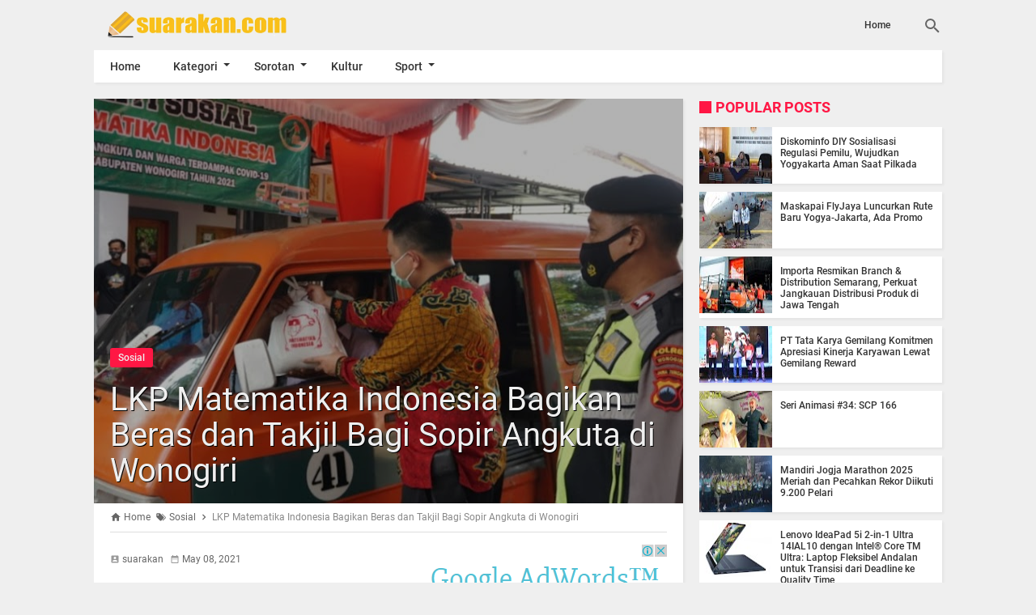

--- FILE ---
content_type: text/html; charset=UTF-8
request_url: https://www.suarakan.com/2021/05/fraksi-golkar-kota-yogya-beri-bantuan_6.html
body_size: 35571
content:
<!DOCTYPE html>
<HTML dir='ltr'>
 
<head>
<meta charset='utf-8'/>
<meta content='width=device-width,minimum-scale=1,initial-scale=1' name='viewport'/>
<meta content='IE=9; IE=8; IE=7; IE=EDGE; chrome=1' http-equiv='X-UA-Compatible'/>
<title>Fraksi Golkar Kota Yogya Beri Bantuan Cleaning Service, Satpam, dan Pers Hadapi Pandemi</title>
<meta content='blogger' name='generator'/>
<link href='https://www.suarakan.com/favicon.ico' rel='icon' type='image/x-icon'/>
<link href='https://www.suarakan.com/2021/05/fraksi-golkar-kota-yogya-beri-bantuan_6.html' rel='canonical'/>
<link href='https://www.suarakan.com/feeds/posts/default' rel='alternate' title='suarakan.com - Atom' type='application/atom+xml'/>
<link href='https://www.suarakan.com/feeds/posts/default?alt=rss' rel='alternate' title='suarakan.com - RSS' type='application/rss+xml'/>
<link href='//www.blogger.com/feeds/2300059415964579921/posts/default' rel='alternate' title='suarakan.com - Atom' type='application/atom+xml'/>
<link href='//www.blogger.com/openid-server.g' rel='openid.server'/>
<link href='https://www.suarakan.com/' rel='openid.delegate'/>
<meta content='Fraksi Golkar Kota Yogya Beri Bantuan Cleaning Service, Satpam, dan Pers Hadapi Pandemi' property='og:title'/>
<meta content='https://www.suarakan.com/2021/05/fraksi-golkar-kota-yogya-beri-bantuan_6.html' property='og:url'/>
<meta content='article' property='og:type'/>
<meta content='Silahkan kunjungi suarakan.com: Fraksi Golkar Kota Yogya Beri Bantuan Cleaning Service, Satpam, dan Pers Hadapi Pandemi Untuk membaca postingan menarik selanjutnya.' name='description'/>
<meta content='Silahkan kunjungi suarakan.com: Fraksi Golkar Kota Yogya Beri Bantuan Cleaning Service, Satpam, dan Pers Hadapi Pandemi Untuk membaca postingan menarik selanjutnya.' property='og:description'/>
<meta content='Silahkan kunjungi suarakan.com: Fraksi Golkar Kota Yogya Beri Bantuan Cleaning Service, Satpam, dan Pers Hadapi Pandemi Untuk membaca postingan menarik selanjutnya.' property='twitter:description'/>
<meta content='suarakan.com' property='og:site_name'/>
<meta content='https://blogger.googleusercontent.com/img/b/R29vZ2xl/AVvXsEiHTusoitUxJe5Kma9mQAqEhbX979X9RVcWHtPLf0wW_xVf9VngKEJGWmjbZvVZwfPM8Ie4MfcRI8HlQOOjGsGZUMtT6r4frCnwEFFYkmAUaJ8Ib1eBUTu65-phaiOvzI_yAobCHo3Bfy3c/s320/b520e264-e834-4847-9e57-65d044ae342b.jpg' property='og:image'/>
<meta content='530' property='og:image:width'/>
<meta content='280' property='og:image:height'/>
<meta content='Fraksi Golkar Kota Yogya Beri Bantuan Cleaning Service, Satpam, dan Pers Hadapi Pandemi' property='og:image:alt'/>
<meta content='ID APP FB' property='fb:app_id'/>
<meta content='ID PROFIL FB' property='fb:admins'/>
<meta content='ID FANS PAGE' property='fb:profile_id'/>
<meta content='GANTI DENGAN NAMA ADMIN' name='Author'/>
<meta content='URL PROFIL FB ADMIN' property='article:author'/>
<meta content='suarakan.com' name='twitter:site'/>
<meta content='summary_large_image' name='twitter:card'/>
<meta content='@UsernameTwitter' name='twitter:creator'/>

<style type="text/css">
<!-- /*<style id='page-skin-1' type='text/css'><!--
*{-moz-box-sizing: border-box;-webkit-box-sizing: border-box;box-sizing: border-box;}
body#layout header{width:35%;float:left;}
body#layout .page.section{width:59.5%;float:right;}
#main-wrapper{width:60%;float:left;}
#sidebar-wrapper{width:40%;float:right;}
ul,li{list-style: none;}
body#layout footer .section{width:28%;float:left;}
*/
--></style>
<style type='text/css'>
/*<![CDATA[*/
@font-face{font-family:Roboto;font-style:normal;font-weight:400;src:local('Roboto'),local('Roboto-Regular'),url(https://fonts.gstatic.com/s/roboto/v16/CWB0XYA8bzo0kSThX0UTuA.woff2) format('woff2'),url(https://fonts.gstatic.com/s/roboto/v16/2UX7WLTfW3W8TclTUvlFyQ.woff) format('woff'),url(https://fonts.gstatic.com/s/roboto/v16/QHD8zigcbDB8aPfIoaupKOvvDin1pK8aKteLpeZ5c0A.ttf) format('truetype')}
@font-face{font-family:Roboto;font-style:normal;font-weight:500;src:local('Roboto Medium'),local('Roboto-Medium'),url(https://fonts.gstatic.com/s/roboto/v16/RxZJdnzeo3R5zSexge8UUVtXRa8TVwTICgirnJhmVJw.woff2) format('woff2'),url(https://fonts.gstatic.com/s/roboto/v16/RxZJdnzeo3R5zSexge8UUT8E0i7KZn-EPnyo3HZu7kw.woff) format('woff'),url(https://fonts.gstatic.com/s/roboto/v16/RxZJdnzeo3R5zSexge8UUSZ2oysoEQEeKwjgmXLRnTc.ttf) format('truetype')}
@font-face{font-family:Roboto;font-style:normal;font-weight:700;src:local('Roboto Bold'),local('Roboto-Bold'),url(https://fonts.gstatic.com/s/roboto/v16/d-6IYplOFocCacKzxwXSOFtXRa8TVwTICgirnJhmVJw.woff2) format('woff2'),url(https://fonts.gstatic.com/s/roboto/v16/d-6IYplOFocCacKzxwXSOD8E0i7KZn-EPnyo3HZu7kw.woff) format('woff'),url(https://fonts.gstatic.com/s/roboto/v16/d-6IYplOFocCacKzxwXSOCZ2oysoEQEeKwjgmXLRnTc.ttf) format('truetype')}
@font-face{font-family:Roboto;font-style:italic;font-weight:400;src:local('Roboto Italic'),local('Roboto-Italic'),url(https://fonts.gstatic.com/s/roboto/v16/vPcynSL0qHq_6dX7lKVByfesZW2xOQ-xsNqO47m55DA.woff2) format('woff2'),url(https://fonts.gstatic.com/s/roboto/v16/1pO9eUAp8pSF8VnRTP3xnvesZW2xOQ-xsNqO47m55DA.woff) format('woff'),url(https://fonts.gstatic.com/s/roboto/v16/W4wDsBUluyw0tK3tykhXEXYhjbSpvc47ee6xR_80Hnw.ttf) format('truetype')}
@font-face{font-family:Roboto;font-style:italic;font-weight:500;src:local('Roboto Medium Italic'),local('Roboto-MediumItalic'),url(https://fonts.gstatic.com/s/roboto/v16/OLffGBTaF0XFOW1gnuHF0Y4P5ICox8Kq3LLUNMylGO4.woff2) format('woff2'),url(https://fonts.gstatic.com/s/roboto/v16/OLffGBTaF0XFOW1gnuHF0YbN6UDyHWBl620a-IRfuBk.woff) format('woff'),url(https://fonts.gstatic.com/s/roboto/v16/OLffGBTaF0XFOW1gnuHF0SwlidHJgAgmTjOEEzwu1L8.ttf) format('truetype')}

#main-wrapper,#sidebar-right,#sidebar-wrapper,.deleted-comment{word-wrap:break-word}
#header .description,#header h1,#header p a,body,span.homeblog{font-family:Roboto,sans-serif}
#navbar-iframe{height:0;visibility:hidden;display:none}
body{background:#efefef;margin:0;position:relative}
a{text-decoration:none;transition:all 400ms ease-in-out;color:#FF1744}
a:active,a:focus,i:active,i:focus{outline:0}
a img{border-width:0}
*{-moz-box-sizing: border-box;-webkit-box-sizing: border-box;box-sizing: border-box;}
::selection{background:#FF1744;color:#fff}
#header-wrapper{width:30%;margin:0 auto;padding:10px 0;float:left}
#header{max-width:100%;width:auto;margin:0 auto;padding:0;}
#header-inner{margin:0;padding:0;display:block}
#header h1,#header p,#header p a,#header h1 a{font-size:30px;font-weight:700;color:#fefefe;padding:0;margin:0;}
#header h1 img, #header p a img, #header h1 a img{vertical-align:-15%;display:block;max-height:40px}
#header h1 span, #header p a span, #header h1 a span{position:fixed;top:-3000px;left:-3000px;opacity:0}
#header p a:hover{color:#f07468;text-decoration:none}
#header .description{position:fixed;top:-3000px;left:-3000px;opacity:0}

.content-wrapper{width:100%;max-width:1048px;margin:0 auto;padding:0;}
.outer-wrapper{margin:0;padding:0;}
#main-wrapper{width:calc(100% - 320px);float:left;margin:10px auto 20px;padding:20px 20px 0;background:#fff;-webkit-box-shadow:2px 2px 3px rgba(0,0,0,.05);-o-box-shadow:2px 2px 3px rgba(0,0,0,.05);-ms-box-shadow:2px 2px 3px rgba(0,0,0,.05);box-shadow:2px 2px 3px rgba(0,0,0,.05)}

.post{position:relative;margin:0;padding:0}
.post h1.post-title{font-size:40px;font-weight:400;line-height:1.1;margin:0;padding:13px 20px 18px;}
.post h1.post-title a{color:#efefef;text-shadow: 1px 1px 0 #000;}
.post .post_titlebox{position:absolute;left:0;bottom:0;z-index:2}
.post .post_titlebox .post-labels{margin:0 0 0 20px;font-size:0}
.post .post_titlebox .post-labels a{background:#FF1744;color:#eee;border-radius:3px;margin:0 5px 5px 0;padding:5px 10px;font-size:12px;font-weight:500;display:inline-block}
.post .post_titlebox .post-labels a:hover{color:#fff;}
.post_snippets p{margin:0;padding:0;}

.post-body {font-size:16px;font-weight:400;color:#555;line-height:1.5}
.post-body h1,.post-body h2,.post-body h3,.post-body h4,.post-body h5,.post-body h6{font-weight:700;color:#333;margin:10px 0}
.post-body h1{font-size:20px}
.post-body h2{font-size:18px}
.post-body h3,.post-body h4,.post-body h5,.post-body h6{font-size:16px;}
.post-body a{font-weight:500;color:#FF1744}
.post-body a:hover{color:#000}
.post-body table{font-size:14px;margin-bottom:1.5em;width:100%;text-align:center}
.post-body table tr.alt{background:#e9e9e9}
.post-body table td{border-bottom:1px solid #e9e9e9;text-align:center;padding:5px;vertical-align:middle}
.post-body table th{font-weight:500;text-align:center;border-top:1px solid #e9e9e9;border-bottom:1px solid #e9e9e9;padding:10px 5px}
.post-body img{width:auto;max-width:100%;height:auto}
.post-body i{font-style:italic!important}
.post_snippets,.post-body blockquote{font-size:16px;font-family:Georgia;font-style:italic;color:#333;border-left:3px solid #FF1744;padding:10px 20px;margin:0 -20px;background:#efefef}
.post_snippets{font-size:18px;padding:15px 20px;}
.post-body pre,.post-body pre code{color:#FF1744}
.post-body pre{border-left:3px solid #FF1744;background:#333;padding:8px 10px 8px 20px;overflow:auto;max-width:calc(100% + 40px);text-align:left;margin:0 -20px;-webkit-user-select:all;-moz-user-select:all;-ms-user-select:all;user-select:all}
.post-body code,.post-body pre,.post-body pre code{font-family:Consolas,Monaco,'Andale Mono',monospace;white-space:initial;word-spacing:normal;word-break:normal;font-size:14px;line-height:1.3em}
.post-body code{color:#FF1744}
/* .post-body .widget-middle::first-letter,.post-body>div::first-letter{font-weight:700;color:#FF1744;font-size:400%;margin-bottom:5px;margin-right:5px;float:left;line-height:1;font-family:Georgia,serif;}
.post-body .widget-middle::before{content:"This is Author's word -";font-weight:500;font-style:italic;color:#FF1744;margin-right:5px;float:left;line-height:1.5;} */
:target::before{content:"";display:block;height:70px;margin-top:-70px;visibility:hidden}

.top_post{position:relative;width:calc(100% + 40px);margin:-20px -20px 0}
.top_post img{width:100%;height:auto;max-height:500px;min-height:110px;display:block}
.top_post:after{content:"";background:rgba(0,0,0,.3);position:absolute;top:0;left:0;width:100%;height:100%;z-index:1}

.post-icons{position:absolute;right:0;top:10px;font-size:20px}
.post-icons a,a.print-button{color:#666!important}
.post-body .separator a{margin:0!important}
.post-icons .item-control{display:block}
.print-button{position:absolute;right:35px;top:10px;font-size:20px}
.post .posts-thumb{display:none}

.reaction-buttons table{width:calc(100% - 115px);float-left;margin-left:115px}
.reaction-buttons iframe{border:none;overflow:hidden;height:30px;width:100%}
.reaction-buttons{margin:10px 0 0}
.reaction-buttons h4{float:left;display:inline-block;font-size:16px;font-weight:500;color:#666;margin:5px 0 0;padding:0}
.postmeta,h3.date-header{height:36px;line-height:36px;font-size:12px}
h3.date-header{color:#666;margin:0}
.postmeta{padding:0;margin:0 0 10px;display:inline-block;color:#666;position:relative;width:calc(100% - 320px);}
.author{color:#666;padding:2px 5px 2px 0}
.author a,.clock a,.comment a,.postmeta a{color:#666;font-weight:400}
.author a:hover,.clock a:hover,.comment a:hover,.postmeta a:hover{color:#FF1744}
.clock{color:#666;padding:2px 10px 2px 0}
.authorphoto{float:left;}
.authorphoto img{margin-right:10px;border-radius:100%}

/* homepage */
.home_page #main-wrapper{margin:0;padding:0;background:0 0;-webkit-box-shadow:none;-o-box-shadow:none;-ms-box-shadow:none;box-shadow:none}
.homepage .main{position:relative;}
.homepage .main:before{content:"Featured Posts";display:inline-block;font:inherit;font-weight:700;padding:0;color:#FF1744;margin:0 0 10px 20px;line-height:normal;font-size:18px;margin-top:0;text-transform:uppercase}
.homepage .main:after{content:"";position:absolute;top:3px;left:0;width:15px;height:15px;background:#FF1744}
.home_page .post{margin:0 0 10px;padding:0 10px 0 0;position:relative;background:#fff;-webkit-box-shadow:2px 2px 3px rgba(0,0,0,.05);-o-box-shadow:2px 2px 3px rgba(0,0,0,.05);-ms-box-shadow:2px 2px 3px rgba(0,0,0,.05);box-shadow:2px 2px 3px rgba(0,0,0,.05)}
.home_page .post .posts-thumb{width:30%;height:162.3px;float:left;margin-right:10px;display:block}
.home_page .post .posts-thumb img{width:100%;height:100%}
.home_page .post h2.post-title{font-size:16px;font-weight:500;margin:0;padding:10px 10px 0 0;line-height:1.1}
.home_page .post h2.post-title a{color:#333;}
.home_page .post h2.post-title a:hover{color:#FF1744}
.home_page .post h3.post_meta{color:#666;font-size:12px;margin:5px 0;line-height:1.3}
.home_page .post h3.post_meta a{color:#666;font-weight:400}
.home_page .post h3.post_meta .label-post {font-size:0;line-height:1;margin:5px 0 0;padding:0;}
.home_page .post h3.post_meta .label-post a{font-size:12px;background-color:#FF1744;color:#fff;font-weight:400;line-height:1;margin:5px 5px 0 0;padding:3px 6px;border-radius:3px;text-align:center;display:inline-block}
.home_page .post .post-body .snippets{color:#666;font-size:12px;margin:10px 0 0;line-height:1.3}
.home_page .post .read_more{color:#666;border-color:#999;border-width:1px;border-radius:2px;border-style:solid;text-decoration:none;font-size:12px;font-weight:400;display:inline-block;padding:7px 16px;float:right;margin:0 0 10px 0}

/* Recent Posts Slider */
.flex-direction-nav a,.flex-direction-nav a:before{color:#f1f1f1;text-shadow: 1px 1px 0 #000;}
@font-face{font-family:flexslider-icon;src:url(https://cdn.rawgit.com/woocommerce/FlexSlider/master/fonts/flexslider-icon.eot);src:url(https://cdn.rawgit.com/woocommerce/FlexSlider/master/fonts/flexslider-icon.eot?#iefix) format('embedded-opentype'),url(https://cdn.rawgit.com/woocommerce/FlexSlider/master/fonts/flexslider-icon.woff) format('woff'),url(https://cdn.rawgit.com/woocommerce/FlexSlider/master/fonts/flexslider-icon.ttf) format('truetype'),url(https://cdn.rawgit.com/woocommerce/FlexSlider/master/fonts/flexslider-icon.svg#flexslider-icon) format('svg');font-weight:400;font-style:normal}
#slider1{height:480px;position:relative;margin:10px 0 20px}
#slider1:after{content:'';position:absolute;top:0;right:0;bottom:0;left:0;background:url(https://blogger.googleusercontent.com/img/b/R29vZ2xl/AVvXsEhqdQKgR4SkWm1ysEw7B9JVHITTRxT1EILrEujNwdQ7vI_BfcN9TSoMMwyoWU2yOO6QXbHSh0ojh3B_HMZNE5AGLX0igZr26VgfaB2DSDZQ58qX9NQ56CL3SJizPUixMxR41Fwl9YoyWss/s1600/loadingbox.gif) center center no-repeat;background-color:rgba(255,255,255,.9);z-index:1}
.flex-container a:hover,.flex-slider a:hover{outline:0}
.flex-control-nav,.flex-direction-nav,.slides,.slides>li{margin:0;padding:0;list-style:none}
.flex-pauseplay span{text-transform:capitalize}
.flexslider{height:480px;padding:0;margin:10px 0 20px;background:#fff;position:relative;zoom:1;-webkit-box-shadow:2px 2px 3px rgba(0,0,0,.05);-o-box-shadow:2px 2px 3px rgba(0,0,0,.05);-ms-box-shadow:2px 2px 3px rgba(0,0,0,.05);box-shadow:2px 2px 3px rgba(0,0,0,.05);z-index:2}
.flexslider .slides>li{display:none;-webkit-backface-visibility:hidden}
.flexslider .slides:after{content:"\0020";display:block;clear:both;visibility:hidden;line-height:0;height:0}
html[xmlns] .flexslider .slides{display:block}
* html .flexslider .slides{height:1%}
.no-js .flexslider .slides>li:first-child{display:block}
.flexslider .slides{zoom:1}
.flexslider .slides img{width:100%;display:block;height:480px;-moz-user-select:none}
.flex-viewport{max-height:2000px;-webkit-transition:all 1s ease;-moz-transition:all 1s ease;-ms-transition:all 1s ease;-o-transition:all 1s ease;transition:all 1s ease}
.loading .flex-viewport{max-height:300px}
.carousel li{margin-right:5px}
.flex-direction-nav a{text-decoration:none;display:block;width:40px;height:40px;margin:-20px 0 0;position:absolute;top:50%;z-index:10;overflow:hidden;opacity:0;cursor:pointer;-webkit-transition:all .3s ease-in-out;-moz-transition:all .3s ease-in-out;-ms-transition:all .3s ease-in-out;-o-transition:all .3s ease-in-out;transition:all .3s ease-in-out}
.flex-direction-nav a:before{font-family:flexslider-icon;font-size:40px;display:inline-block;content:'\f001'}
.flex-direction-nav a.flex-next:before{content:'\f002'}
.flex-direction-nav .flex-prev{left:-50px}
.flex-direction-nav .flex-next{right:-50px;text-align:right}
.flexslider:hover .flex-direction-nav .flex-prev{opacity:.7;left:10px}
.flexslider:hover .flex-direction-nav .flex-prev:hover{opacity:1}
.flexslider:hover .flex-direction-nav .flex-next{opacity:.7;right:10px}
.flexslider:hover .flex-direction-nav .flex-next:hover{opacity:1}
.flex-direction-nav .flex-disabled{opacity:0!important;filter:alpha(opacity=0);cursor:default;z-index:-1}
.flex-pauseplay a{display:block;width:20px;height:20px;position:absolute;bottom:5px;left:10px;opacity:.8;z-index:10;overflow:hidden;cursor:pointer;color:#000}
.flex-pauseplay a:before{font-family:flexslider-icon;font-size:20px;display:inline-block;content:'\f004'}
.flex-pauseplay a:hover{opacity:1}
.flex-pauseplay a.flex-play:before{content:'\f003'}
.flex-control-nav{width:100%;position:absolute;bottom:10px;text-align:center}
.flex-control-nav li{margin:0 6px;display:inline-block;zoom:1}
.flex-control-paging li a{width:11px;height:11px;display:block;background:#eee;background:rgba(238,238,238,.5);cursor:pointer;text-indent:-9999px;-webkit-box-shadow:inset 0 0 3px rgba(0,0,0,.3);-moz-box-shadow:inset 0 0 3px rgba(0,0,0,.3);-o-box-shadow:inset 0 0 3px rgba(0,0,0,.3);box-shadow:inset 0 0 3px rgba(0,0,0,.3);-webkit-border-radius:20px;-moz-border-radius:20px;border-radius:20px}
.flex-control-paging li a:hover{background:#FF1744;background:rgba(255,23,68,.7)}
.flex-control-paging li a.flex-active{background:#fff;background:rgba(255,255,255,.9);cursor:default}
.flex-control-thumbs{margin:5px 0 0;position:static;overflow:hidden}
.flex-control-thumbs li{width:25%;float:left;margin:0}
.flex-control-thumbs img{width:100%;height:auto;display:block;opacity:.7;cursor:pointer;-moz-user-select:none;-webkit-transition:all 1s ease;-moz-transition:all 1s ease;-ms-transition:all 1s ease;-o-transition:all 1s ease;transition:all 1s ease}
.flex-control-thumbs img:hover{opacity:1}
.flex-control-thumbs .flex-active{opacity:1;cursor:default}
.flexslider.loading:after{content:'';position:absolute;top:0;right:0;bottom:0;left:0;background:url(https://blogger.googleusercontent.com/img/b/R29vZ2xl/AVvXsEhqdQKgR4SkWm1ysEw7B9JVHITTRxT1EILrEujNwdQ7vI_BfcN9TSoMMwyoWU2yOO6QXbHSh0ojh3B_HMZNE5AGLX0igZr26VgfaB2DSDZQ58qX9NQ56CL3SJizPUixMxR41Fwl9YoyWss/s1600/loadingbox.gif) center center no-repeat;background-color:rgba(255,255,255,.9);z-index:9999}
.flexslider.loading ol,.flexslider.loading ul.flex-direction-nav,.loading .flex-caption{display:none}
.flexslider a{text-decoration:none}
.flex-caption{position:relative;padding-left:15px;padding-right:15px;height:auto;color:#f1f1f1;font-family:'Open Sans',sans-serif;font-weight:500;font-size:36px;line-height:1.2;text-align:center;text-shadow: 1px 1px 0 #000;margin:0;-webkit-backface-visibility:hidden;-moz-backface-visibility:hidden;-ms-backface-visibility:hidden;backface-visibility:hidden}
.flex-caption span{display:block;vertical-align:middle;height:auto}
.flex-caption.overlayDark,.flex-caption.overlayLight{margin-bottom:-60px;bottom:110px;position:absolute;width:100%;z-index:2;display:none}
.flexslider ul.slides li.flex-active-slide .flex-caption.overlayLight{display:block;-webkit-backface-visibility:visible;backface-visibility:visible;-webkit-animation-name:flip;animation-name:flip;-webkit-animation-duration:1s;animation-duration:1s;-webkit-animation-fill-mode:both;animation-fill-mode:both}
ul.slides li a{display:block;overflow:hidden;height:480px;position:relative;}
.flexslider ul{margin:0!important;padding:0!important;line-height:initial!important}
.flexslider ul.flex-direction-nav li{margin:0;padding:0;line-height:initial}
.flexslider ul.slides li{margin-bottom:0!important;height:480px;position:relative;}
.flexslider ul li{margin-bottom:0!important;}
.flexslider .flex-viewport ul li .overlay{background:#000;opacity:.2;position:absolute;top:0;left:0;width:100%;height:100%;z-index:1}
.flexslider img{padding:0;border:none;-webkit-box-shadow:none;box-shadow:none}
ul.flex-direction-nav,ul.flex-direction-nav li{position:static}
.error{font-family:monospace,sans-serif}
@-webkit-keyframes flip{0%{-webkit-transform:perspective(400px) rotate3d(0,1,0,-360deg);transform:perspective(400px) rotate3d(0,1,0,-360deg);-webkit-animation-timing-function:ease-out;animation-timing-function:ease-out}
40%{-webkit-transform:perspective(400px) translate3d(0,0,150px) rotate3d(0,1,0,-190deg);transform:perspective(400px) translate3d(0,0,150px) rotate3d(0,1,0,-190deg);-webkit-animation-timing-function:ease-out;animation-timing-function:ease-out}
50%{-webkit-transform:perspective(400px) translate3d(0,0,150px) rotate3d(0,1,0,-170deg);transform:perspective(400px) translate3d(0,0,150px) rotate3d(0,1,0,-170deg);-webkit-animation-timing-function:ease-in;animation-timing-function:ease-in}
80%{-webkit-transform:perspective(400px) scale3d(.95,.95,.95);transform:perspective(400px) scale3d(.95,.95,.95);-webkit-animation-timing-function:ease-in;animation-timing-function:ease-in}
100%{-webkit-transform:perspective(400px);transform:perspective(400px);-webkit-animation-timing-function:ease-in;animation-timing-function:ease-in}
}
@keyframes flip{0%{-webkit-transform:perspective(400px) rotate3d(0,1,0,-360deg);transform:perspective(400px) rotate3d(0,1,0,-360deg);-webkit-animation-timing-function:ease-out;animation-timing-function:ease-out}
40%{-webkit-transform:perspective(400px) translate3d(0,0,150px) rotate3d(0,1,0,-190deg);transform:perspective(400px) translate3d(0,0,150px) rotate3d(0,1,0,-190deg);-webkit-animation-timing-function:ease-out;animation-timing-function:ease-out}
50%{-webkit-transform:perspective(400px) translate3d(0,0,150px) rotate3d(0,1,0,-170deg);transform:perspective(400px) translate3d(0,0,150px) rotate3d(0,1,0,-170deg);-webkit-animation-timing-function:ease-in;animation-timing-function:ease-in}
80%{-webkit-transform:perspective(400px) scale3d(.95,.95,.95);transform:perspective(400px) scale3d(.95,.95,.95);-webkit-animation-timing-function:ease-in;animation-timing-function:ease-in}
100%{-webkit-transform:perspective(400px);transform:perspective(400px);-webkit-animation-timing-function:ease-in;animation-timing-function:ease-in}
}

/* Recent Posts by Label Homepage */
.list-entries ul{margin:0;padding:10px 0 0;list-style:none}
.list-entries li{margin:0 0 10px;padding:0;list-style:none;line-height:1;background:#fff;-webkit-box-shadow:2px 2px 3px rgba(0,0,0,.05);-o-box-shadow:2px 2px 3px rgba(0,0,0,.05);-ms-box-shadow:2px 2px 3px rgba(0,0,0,.05);box-shadow:2px 2px 3px rgba(0,0,0,.05)}
.list-entries .main-title{padding:0;position:relative}
.list-entries .main-title h4{display:inline-block;font:inherit;font-weight:700;padding:0;color:#FF1744;margin:0 0 0 20px;line-height:normal;font-size:18px;text-transform:uppercase}
.list-entries .main-title:before{content:"";position:absolute;top:3px;left:0;width:15px;height:15px;background:#FF1744}
.list-entries .title{padding:10px;overflow:hidden}
.list-entries .title a{font-weight:500;font-size:16px;text-decoration:none;line-height:1.1;color:#333}
.list-entries .title a:hover{color:#FF1744}
.list-entries .fake-img,.list-entries img{border:none;background-color:#333;margin:0;padding:0;float:left;width:30%!important;height:162.3px!important}
.list-entries .summary{overflow:hidden;color:#888;line-height:1.2;padding:0 10px 10px}
.list-entries .more-link{width:45px;position:absolute;top:0;right:0;border-bottom:none}
.list-entries .more-link a{display:block;line-height:31px;height:31px;overflow:hidden;text-decoration:none;padding:0;position:relative;font-weight:500;color:#FF1744}
.list-entries .more-link a:hover{color:#000}
.list-entries .more-link a:after{content:"";width:0;height:0;position:absolute;top:50%;right:0;border:4px solid transparent;border-left-color:#FF1744;margin-top:-4px;transition:all .4s ease-in-out}
.list-entries .more-link a:hover:after{border-left-color:#000}
.list-entries{margin:0 0 10px;width:100%;float:left;font-size:13px;-moz-box-sizing:border-box;-webkit-box-sizing:border-box;box-sizing:border-box;position:relative}
.list-entries .inner{height:auto!important}
.list-entries ul:after{content:"";display:block;clear:both}
.list-entries:nth-child(1) ul li{width:calc(25% - 20px);margin:0 20px 20px 0;float:left}
.list-entries:nth-child(1) ul li:first-child{width:calc(50% - 20px);margin:0 20px 10px 0;float:left}
.list-entries:nth-child(1) ul{margin:0 -20px 0 0}
.list-entries:nth-child(1) .summary{display:none}
.list-entries:nth-child(1) ul li:first-child .summary{display:block}
.list-entries:nth-child(1) .fake-img,.list-entries:nth-child(1) img{width:100%!important;height:100px!important;margin:0;float:none;display:block}
.list-entries:nth-child(1) ul li:first-child .fake-img,.list-entries:nth-child(1) ul li:first-child img{width:100%!important;height:200px!important;float:none;margin:0}
.list-entries:nth-child(1) .title{min-height:62px;max-height:62px;padding:6px 10px}
.list-entries:nth-child(1) ul li:first-child .title{min-height:auto;max-height:100%}
.list-entries:nth-child(1) .title a{font-size:12px}
.list-entries:nth-child(1) ul li:first-child .title a{font-size:16px;line-height:1.2}
.list-entries:nth-child(2){margin:-10px 0 0}
.list-entries:nth-child(2) ul li{width:calc(50% - 20px);margin:0 20px 20px 0;float:left}
.list-entries:nth-child(2) ul{margin:0 -20px 0 0}
.list-entries:nth-child(2) .summary{display:none}
.list-entries:nth-child(2) ul li:first-child .summary{display:block}
.list-entries:nth-child(2) .fake-img,.list-entries:nth-child(2) img{width:90px!important;height:70px!important}
.list-entries:nth-child(2) ul li:first-child .fake-img,.list-entries:nth-child(2) ul li:first-child img{width:100%!important;height:200px!important;float:none;margin:0}
.list-entries:nth-child(2) ul li:first-child .title{padding:6px 10px}
.list-entries:nth-child(2) .title a{font-size:14px}
.list-entries:nth-child(2) ul li:first-child .title a{font-size:16px;line-height:1.2}
.list-entries:nth-child(3){margin:10px 0 0}
.list-entries:nth-child(3) ul li{width:calc(50% - 20px);margin:0 20px 20px 0;float:left}
.list-entries:nth-child(3) ul li:first-child{width:calc(100% - 20px);margin:0 0 20px;float:none}
.list-entries:nth-child(3) ul{margin:0 -20px 0 0}
.list-entries:nth-child(3) .fake-img,.list-entries:nth-child(3) img{width:90px!important;height:70px!important;float:left;margin:0 10px 0 0;display:inline-block}
.list-entries:nth-child(3) ul li:first-child .fake-img,.list-entries:nth-child(3) ul li:first-child img{width:calc(50% - 10px)!important;height:200px!important;float:left;margin:0 20px 0 0;display:inline-block}
.list-entries:nth-child(3) .title{padding:10px 10px 10px 0}
.list-entries:nth-child(3) .title a{font-size:14px}
.list-entries:nth-child(3) ul li:first-child .title{padding:16px 20px 10px 0}
.list-entries:nth-child(3) ul li:first-child .title a{font-size:16px;line-height:1.2}
.list-entries:nth-child(3) .summary{display:none}
.list-entries:nth-child(3) ul li:first-child .summary{display:block;font-size:14px;padding:0 20px 0 0}
.list-entries:nth-child(4){margin:0 0 10px}
.list-entries:nth-child(4) ul li{width:calc(25% - 10px);margin:0 10px 10px 0;float:left}
.list-entries:nth-child(4) ul{margin:0 -10px 0 0}
.list-entries:nth-child(4) .summary,.list-entries:nth-child(4) ul li:last-child{display:none}
.list-entries:nth-child(4) .fake-img,.list-entries:nth-child(4) img{width:100%!important;height:120px!important;float:none;margin:0;display:block}
.list-entries:nth-child(4) .title a{font-size:12px}
.list-entries:nth-child(4) .title{min-height:62px;max-height:62px;padding:6px 10px}

/* Sidebar */
aside{width:300px;float:right;padding:0;margin:0 auto;position:-webkit-sticky;position:sticky;top:50px}
#sidebar-wrapper{width:300px;float:right;padding:0;margin:10px 0 0 20px;}
.sidebar h2{font-family:Roboto,sans-serif;display:inline-block;font:inherit;font-weight:700;margin:0;color:#FF1744;padding:0 0 0 20px;line-height:normal;font-size:18px;margin-top:0;text-transform:uppercase;position:relative}
.sidebar h2:after{content:"";position:absolute;top:3px;left:0;width:15px;height:15px;background:#FF1744}
.sidebar{color:#666;line-height:1.3em;border-top:0;font-size:14px;font-weight:400;font-family:Roboto,Georgia,sans-serif}
.sidebar .widget{margin:0 auto 20px;padding:0;}
.sidebar .widget-content{margin:0 auto;padding:0;}
.sidebar a:link,.sidebar a:visited{font-size:16px;font-weight:500;font-family:Roboto,sans-serif;text-decoration:none;color:#333}
.sidebar a:hover{color:#FF1744}
.sidebar img,.sidebar iframe,.sidebar ins,.sidebar .widget-content .div_youtube{background:#fff;-webkit-box-shadow:2px 2px 3px rgba(0,0,0,.05);-o-box-shadow:2px 2px 3px rgba(0,0,0,.05);-ms-box-shadow:2px 2px 3px rgba(0,0,0,.05);box-shadow:2px 2px 3px rgba(0,0,0,.05);display:block;}
.sidebar .widget-content .div_youtube{width:100%!important;margin:0!important;}

/* Menu Page */
.PageList{margin:0;padding:0;width:auto;max-width:70%;float:right}
.PageList ul{margin:0;padding:0;list-style:none;font-size:0}
.PageList ul li{display:inline-block;float:left;margin:0;padding:0;}
.PageList ul li a{height:62px;line-height:62px;padding:24px 20px;font-size:12px;font-weight:500;color:#333;}
.PageList ul li a:hover,.PageList ul li.selected{background:#fff;-webkit-box-shadow:2px 2px 3px rgba(0,0,0,.05);-o-box-shadow:2px 2px 3px rgba(0,0,0,.05);-ms-box-shadow:2px 2px 3px rgba(0,0,0,.05);box-shadow:2px 2px 3px rgba(0,0,0,.05)}
.PageList ul:after{content:"";clear:both;display:block;}

/* Mega Menu */
.megamenu *{margin:0;padding:0;font-family:inherit}
ul.megamenu{list-style:none;line-height:1;overflow:visible!important}
ul.megamenu:after{margin:0;padding:0;content:"";display:block;height:0;clear:both}
ul.megamenu li{float:left;display:inline;}
ul.megamenu li a.menu-target:after{content:"";width:0;height:0;border-left:3px solid transparent;border-right:3px solid transparent;border-top:3px solid #fff;font-size:0;line-height:0;bottom:22px;right:5px;position:absolute}
ul.megamenu li a{display:block;line-height:40px;padding:0 20px;text-decoration:none;color:#333;font-size:14px;font-weight:500}
ul.megamenu li a:hover,ul.megamenu li a.hover-menu{background:#333;color:#fff}
ul.megamenu ul{position:absolute;display:none;top:100%}
ul.megamenu li a.hover-menu>ul{display:block}
ul.megamenu ul.leftmenulist li{z-index:72;width:100%;float:none;position:relative;}
ul.megamenu ul.rightmenulist li{z-index:72;width:25%;float:none;}
ul.megamenu ul li a{text-transform:none;font-weight:400}
ul.megamenu ul li a:hover,ul.megamenuid ul li a.hover{background:0 0;color:#fff}
ul.megamenu ul ul{display:none;left:100%;top:0}
ul.megamenuid li div.megasubmenu{background:#333;position:absolute;width:100%;z-index:90;left:0;top:100%;overflow:hidden;min-height:150px;visibility:hidden;opacity:0;color:#888;box-shadow:0 10px 7px -7px rgba(0,0,0,.1);transition:all .3s ease-in-out;display:none}
ul.megamenuid li a.hover-menu~div.megasubmenu{visibility:visible;opacity:1;display:block;-webkit-animation-name:fadeIn;animation-name:fadeIn;-webkit-animation-duration:.7s;animation-duration:.7s;-webkit-animation-fill-mode:both;animation-fill-mode:both}
@-webkit-keyframes fadeIn{0%{opacity:0}100%{opacity:1}}@keyframes fadeIn{0%{opacity:0}100%{opacity:1}}
ul.megamenuid ul,ul.megamenuid ul li{display:block!important;border:0!important;margin:0!important;padding:0!important}
ul.megamenuid ul li{background:0 0!important;float:left!important}
ul.megamenuid ul.leftmenulist{position:absolute;width:15%;left:0;top:0;bottom:0;background:0 0}
ul.megamenuid ul.leftmenulist a{border-left:none!important;color:#ccc;font-weight:500;font-size:12px}
ul.megamenuid ul.rightmenulist{position:relative;display:block;width:85%;float:right;margin:0!important;background:0 0}
ul.megamenuid ul.rightmenulist li{display:block;overflow:hidden;position:relative;height:100%;padding:20px 20px 20px 0!important}
ul.megamenuid ul.rightmenulist li .thumb-container{width:100%;height:100%;position:relative;overflow:hidden;font-size:0;display:inline}
ul.megamenuid ul.rightmenulist li .thumb-container img{width:100%;height:130px;margin-bottom:10px}
ul.megamenuid ul.rightmenulist li a{display:block;border-left:none!important;padding:0!important;line-height:1.1;color:#ccc;font-weight:500;font-size:12px}
ul.megamenuid ul.rightmenulist li a:hover{color:#fff;background:0 0}
ul.megamenu li.has-submenu,ul.megamenu li.has-sub a{position:relative;}
ul.megamenu li.has-submenu .rightmenulist,ul.megamenu li.mega-label .leftmenulist,ul.megamenu li.has-submenu .menu-icon{display:none!important;}
ul.megamenu li.has-submenu .leftmenulist,ul.megamenu li.mega-label .rightmenulist{width:100%;}
ul.megamenu li.has-submenu .megasubmenu{min-width:180px;min-height:100%;overflow:visible;}
ul.megamenu li.has-submenu>a,ul.megamenu li.has-sub>a{padding:0 25px 0 20px;}
ul.megamenu li.has-submenu>a:after,ul.megamenu li.has-sub>a:after{content:"";width:0;height:0;position:absolute;margin-top:3px;top:50%;right:10px;border:4px solid transparent;border-top-color:#333;margin-top:-4px;transition:all .4s ease-in-out}
ul.megamenu li.has-submenu>a:hover:after,ul.megamenu li.has-submenu>a.hover-menu:after,ul.megamenu li.has-sub>a:hover:after,ul.megamenu li.has-sub>a.hover-menu:after{border-top-color:#fff;}
ul.megamenu li.has-submenu .leftmenulist li{background:#333!important}
ul.megamenu li.has-submenu .leftmenulist li .loading-icon{display:none}
ul.megamenu li.mega-label .megasubmenu{padding:0 0 0 20px!important}
ul.megamenu li.mega-label ul.rightmenulist li .thumb-container img{height:160px}
ul.megamenu li.mega-label ul.rightmenulist li a{font-size:14px}
ul.megamenuid .loading-icon{background:url(https://blogger.googleusercontent.com/img/b/R29vZ2xl/AVvXsEinNxK0v7VK25MCIYrSzciPMGR8aTVJX2PffebWGNGYtfIpvQlddCMBbX7feV4QzxW9OqGifiEKt_-rQIkZdQyZ-fYJPHD8ckKOBoxduqOkjCWgWhyVRUVdqSTwmjIwWohRZp7_OWGUqho/s1600/wait.gif) no-repeat;background-size:16px 16px;width:16px;height:16px;position:absolute;top:50%;margin-top:-8px;right:20px}
ul.megamenuid .menu-icon{border-bottom:4px solid transparent;border-top:4px solid transparent;border-left:4px solid #777;display:block;height:0;margin-top:-4px;position:absolute;right:20px;top:50%;width:0}
#megamenuid h5:after,#megamenuid h5:before{content:"";position:absolute;left:50%;border-left:2px solid #888;border-right:2px solid #888}
#megamenuid{background:#fff;height:40px;width:100%;position:relative;margin:0 auto 10px;padding:0;-webkit-box-shadow:2px 2px 3px rgba(0,0,0,.05);-o-box-shadow:2px 2px 3px rgba(0,0,0,.05);-ms-box-shadow:2px 2px 3px rgba(0,0,0,.05);box-shadow:2px 2px 3px rgba(0,0,0,.05)}
#megamenuid h5{font-size:16px;margin-top:70px;text-align:center}
#megamenuid h5:before{top:50px;width:5px;height:2px;margin-left:-4px}
#megamenuid h5:after{top:55px;width:10px;height:5px;margin-left:-7px;border-top:2px solid #888;border-radius:8px 8px 0 0}
.menupage_mobile_icon,.menu_mobile_burger,#search-label3,#mega_menu h2,.cssmenu>ul>li.home{display:none}


/* Sticky Menu */
.relative-nav{position:relative}
.fixed-nav{position:fixed;top:0;left:0;z-index:9999;width:100%;background:#fff;border-top:3px solid #FF1744;-webkit-box-shadow:2px 2px 3px rgba(0,0,0,.05);-o-box-shadow:2px 2px 3px rgba(0,0,0,.05);-ms-box-shadow:2px 2px 3px rgba(0,0,0,.05);box-shadow:2px 2px 3px rgba(0,0,0,.05)}
.fixed-nav #megamenuid{width:100%;max-width:1048px;margin:0 auto;padding:0;box-shadow:none}

/* Search Box */
label#search-label{cursor:pointer;padding-left:20px}
label#search-label svg{width:24px;height:24px;margin-top:20px}
label#search-label svg path{fill:#666}
div#ddsearchcontainer div{padding:5px;color:#999;text-align:center}
div#ddsearchcontainer{display:none}
div#ddsearchcontainer form{opacity:0;}
div#ddsearchcontainer form input[type=text]{width:100%;top:0;left:0;z-index:99;padding:10px;border:none;border-bottom:2px dotted #999;outline:0;font-size:3em;color:#999;background:#000;background:rgba(0,0,0,.3);-moz-box-sizing:border-box;-webkit-box-sizing:border-box;box-sizing:border-box;text-align:center}
html.opensearch div#ddsearchcontainer{position:fixed;top:0;width:100%;height:100%;left:0;opacity:1;-webkit-animation-name:fadeIn;animation-name:fadeIn;-webkit-animation-duration:.7s;animation-duration:.7s;-webkit-animation-fill-mode:both;animation-fill-mode:both;z-index:10000!important;display:block}
html.opensearch div#ddsearchcontainer .search_wrapper{position:absolute;top:0;left:0;width:100%;height:100%;z-index:2;padding:10% 5% 0;-moz-box-sizing:border-box;-webkit-box-sizing:border-box;box-sizing:border-box}
html.opensearch div#ddsearchcontainer:before{content:"";background:rgba(0,0,0,.9);position:absolute;top:0;left:0;width:100%;height:100%;z-index:1}
html.opensearch div#ddsearchcontainer form{opacity:1;-webkit-animation-name:slideInUp;animation-name:slideInUp;-webkit-animation-duration:1s;animation-duration:1s;-webkit-animation-fill-mode:both;animation-fill-mode:both}
html.opensearch body{overflow:hidden;position:relative}
@-webkit-keyframes slideInUp{0%{-webkit-transform:translateY(100%);transform:translateY(100%);visibility:visible}100%{-webkit-transform:translateY(0);transform:translateY(0)}}
@keyframes slideInUp{0%{-webkit-transform:translateY(100%);transform:translateY(100%);visibility:visible}100%{-webkit-transform:translateY(0);transform:translateY(0)}}

/* Search Icon on Megamenu */
label#search-label2{cursor:pointer;position:absolute;right:0;top:10px;display:none}
label#search-label2 svg{width:24px;height:24px;}
label#search-label2 svg path{fill:#666}
.fixed-nav #megamenuid label#search-label2{display:block}

/* Breadcrumb */
.breadcrumbs{line-height:1.3em;width:auto;overflow:hidden;margin:0 0 15px;padding:10px 0;border-bottom:1px solid #dedede;font-size:12px;color:#888;font-weight:400;}
.breadcrumbs li{list-style-type:none;display:inline-block;float:left}
.breadcrumbs a{display:inline-block;text-decoration:none;outline:0;transition:all .3s ease-in-out;color:#666;font-weight:400}
.breadcrumbs a:hover{color:#FF1744}
.breadcrumbs,.credit,.footer h2,.postmeta,h3.date-header{font-family:Roboto,sans-serif}
.breadcrumbs,.breadcrumbs a,.credit,.postmeta,h3.date-header{font-weight:400}
.breadcrumbs svg{width:14px;height:14px;vertical-align:-3px}
.breadcrumbs svg path{fill:#666}

/* Blog Pager */
.home_page #blog-pager,.home_page .blog-pager{clear:both;text-align:center;margin:20px 0;font-size:18px;font-weight:500;font-family:Roboto,sans-serif}
.blog-pager-newer-link{float:left;}
.blog-pager-older-link{float:right;}
.blog-pager-newer-link,.blog-pager-older-link,#blog-pager-home-link a{background:#FF1744;color:#fff;font-size:14px;font-weight:500;padding:5px 10px;border-radius:3px}
.js-load,.js-loaded{padding:5px 30px;border-radius:20px;background:#FF1744;color:#fff!important;font-size:16px;line-height:1}

/* Posts Navigator */
.halaman-kanan,.halaman-kiri{transition:all .3s ease-in-out}
.halaman{margin:10px 0 0;padding:0;min-height:100px;height:auto}
.halaman-kanan,.halaman-kiri{color:#666;position:relative;width:50%;min-height:100px;-moz-box-sizing:border-box;margin:0}
.halaman-kiri{height:auto;float:left;padding:10px 10px 10px 20px;text-align:left;box-sizing:border-box}
.halaman-kanan,.halaman-kiri{-webkit-box-sizing:border-box}
.halaman-kanan{height:auto;float:right;padding:10px 20px 10px 10px;text-align:right;box-sizing:border-box}
.current-pageleft,.current-pageright,.halaman-kanan a,.halaman-kiri a{font-size:15px;font-weight:500;background:0 0;text-decoration:none;line-height:1.1}
.halaman-kanan a,.halaman-kiri a,.current-pageleft,.current-pageright{color:#666;}
#blog-pager,.isihalaman-kanan,.isihalaman-kiri{margin:0}
.panahkanan,.panahkiri,.halaman-kiri a div:before,.halaman-kanan a div:before{position:absolute;top:50%;margin-top:-8px;font-size:18px!important;}
.halaman-kanan a:hover,.halaman-kiri a:hover{color:#FF1744}
.isihalaman-kanan img,.isihalaman-kiri img{position:absolute;top:0;width:30%;height:100%;z-index:1}
.isihalaman-kanan img{right:0}
.isihalaman-kiri img{left:0}
.halaman-kiri a div:after{content:"";width:0;height:0;position:absolute;top:20px;left:-30px;border:15px solid transparent;border-right-color:#FFF;margin-top:-4px;transition:all .4s ease-in-out}
.halaman-kanan a div:after{content:"";width:0;height:0;position:absolute;top:20px;right:-30px;border:15px solid transparent;border-left-color:#FFF;margin-top:-4px;transition:all .4s ease-in-out}
.halaman-kiri a div, .halaman-kanan a div{position: absolute;top:0px;z-index: 3;width: 70%;padding:0 10px;-moz-box-sizing: border-box;-webkit-box-sizing: border-box;box-sizing: border-box;}
.current-pageleft,.current-pageright {position: absolute;top:0;z-index: 3;width:100%;padding:0 10px;-moz-box-sizing: border-box;-webkit-box-sizing: border-box;box-sizing: border-box;}
.halaman-kiri a div{right:0;}
.current-pageleft{right:0;padding-left:20px;}
.halaman-kanan a div{left:0;}
.current-pageright{left:0;padding-right:20px}
.halaman-kiri a div .panahkiri, .halaman-kanan a div .panahkanan{display:none}
.halaman-kiri a div h6,.halaman-kanan a div h6,.pager-title-left{font-size:13px;font-weight:400;margin:0 0 5px;display:inline-block;}
.halaman-kiri a div h5,.halaman-kanan a div h5{font-size:15px;margin:0;font-weight:500;}
svg.panahkanan,svg.panahkiri{position:absolute;top:50%;margin-top:-17px;width:34px;height:34px}
.panahkiri{left:-10px}
.panahkanan{right:-10px}
svg.panahkanan path,svg.panahkiri path{fill:#666}

/* Related Posts */
.related-post h4{margin:20px 10px 10px 10px!important;font-size:18px;font-weight:500;padding:0;color:#666}
.related-post{margin:0 0 0 -10px;padding:0;font-size:13px;text-align:left;box-sizing:border-box}
.related-post,.related-post-style-3 .related-post-item{-moz-box-sizing:border-box;-webkit-box-sizing:border-box}
.related-post-style-3,.related-post-style-3 li{margin:0!important;padding:0!important;list-style:none;word-wrap:break-word;overflow:hidden;position:relative;}
.related-post-style-3 .related-post-item{display:block;float:left;width:33.333333%;height:140px;padding-left:10px!important;margin:0 0 10px!important;box-sizing:border-box}
.related-post-style-3 .related-post-item-thumbnail{display:block;margin:0;width:100%;height:100%;max-width:none;max-height:100%;background-color:transparent;padding:0}
.related-post-style-3 .related-post-item-tooltip{padding:8px 10px;line-height:1.2;overflow:hidden;display:block;position:absolute;bottom:0;left:10px;z-index:2}
.related-post-style-3 .related-post-item-tooltip a.related-post-item-title{font-size:14px;font-weight:500;color:#efefef!important;text-shadow: 1px 1px 0 #000;}
.related-post-style-3 .related-post-item-tooltip a.related-post-item-title:hover{color:#FF1744!important;}
.related-post-style-3 li:after{content:"";background:rgba(0,0,0,.3);position:absolute;top:0;left:10px;bottom:0;right:0;z-index:1;transition:all .4s ease-in-out}
.related-post-style-3 li:hover:after{opacity:0}

/* Comments */
.disqus{margin:0;padding:20px 0;font-family:Roboto,sans-serif;}

/* Social Share */
.share-box{position:relative;margin:0}
.rrssb-buttons{box-sizing:border-box;font-family:inherit;font-size:14px;height:36px;margin:0;padding:0;width:100%}
.rrssb-buttons:after{clear:both}
.rrssb-buttons:after,.rrssb-buttons:before{content:' ';display:table}
.rrssb-buttons li{box-sizing:border-box;float:left;height:100%;line-height:13px;list-style:none;margin:0;padding:0 2px}
.rrssb-buttons li.rrssb-line a{background-color:#00C300}
.rrssb-buttons li.rrssb-line a:hover{background-color:#00C300}
.rrssb-buttons li.rrssb-facebook a{background-color:#306199}
.rrssb-buttons li.rrssb-facebook a:hover{background-color:#244872}
.rrssb-buttons li.rrssb-tumblr a{background-color:#32506d}
.rrssb-buttons li.rrssb-tumblr a:hover{background-color:#22364a}
.rrssb-buttons li.rrssb-linkedin a{background-color:#007bb6}
.rrssb-buttons li.rrssb-linkedin a:hover{background-color:#005983}
.rrssb-buttons li.rrssb-twitter a{background-color:#26c4f1}
.rrssb-buttons li.rrssb-twitter a:hover{background-color:#0eaad6}
.rrssb-buttons li.rrssb-googleplus a{background-color:#e93f2e}
.rrssb-buttons li.rrssb-googleplus a:hover{background-color:#ce2616}
.rrssb-buttons li.rrssb-pinterest a{background-color:#b81621}
.rrssb-buttons li.rrssb-pinterest a:hover{background-color:#8a1119}
.rrssb-buttons li.rrssb-whatsapp a{background-color:#43d854}
.rrssb-buttons li.rrssb-whatsapp a:hover{background-color:#28c039}
.rrssb-buttons li.rrssb-bbm a{background-color:#000}
.rrssb-buttons li.rrssb-bbm a:hover{background-color:#000}
.rrssb-buttons li a{background-color:#ccc;border-radius:2px;box-sizing:border-box;display:block;-moz-osx-font-smoothing:grayscale;-webkit-font-smoothing:antialiased;font-weight:400;height:100%;padding:11px 7px 12px 27px;position:relative;text-align:center;text-decoration:none;-webkit-transition:background-color .2s ease-in-out;transition:background-color .2s ease-in-out;width:100%}
.rrssb-buttons li a .rrssb-icon{display:block;left:10px;padding-top:9px;position:absolute;top:0;width:10%}
.rrssb-buttons li a .rrssb-icon svg{height:17px;width:17px}
.rrssb-buttons li.rrssb-line a .rrssb-icon svg{height:36px;width:36px;}
.rrssb-buttons li.rrssb-bbm a .rrssb-icon svg{height:26px;width:26px;margin: 5px 0 0 0;}
.rrssb-buttons li.rrssb-line a,.rrssb-buttons li.rrssb-bbm a{padding:0}
.rrssb-buttons li.rrssb-line a .rrssb-icon,.rrssb-buttons li.rrssb-bbm a .rrssb-icon{padding-top:0}
.rrssb-buttons li a .rrssb-icon svg circle,.rrssb-buttons li a .rrssb-icon svg path{fill:#fff}
.rrssb-buttons li a .rrssb-text{color:#fff}
.rrssb-buttons li a:active{box-shadow:inset 1px 3px 15px 0 rgba(22,0,0,.25)}
.rrssb-buttons li.small a{padding:0}
.rrssb-buttons li.small a .rrssb-icon{left:auto;margin:0 auto;overflow:hidden;position:relative;top:auto;width:100%}
.rrssb-buttons li.small a .rrssb-text{visibility:hidden}
.rrssb-buttons.large-format,.rrssb-buttons.large-format li{height:auto}
.rrssb-buttons.large-format li a{-webkit-backface-visibility:hidden;backface-visibility:hidden;border-radius:.2em;padding:8.5% 0 8.5% 12%}
.rrssb-buttons.large-format li a .rrssb-icon{height:100%;left:7%;padding-top:0;width:12%}
.rrssb-buttons.large-format li a .rrssb-icon svg{height:100%;position:absolute;top:0;width:100%}
.rrssb-buttons.large-format li a .rrssb-text{-webkit-backface-visibility:hidden;backface-visibility:hidden}
.rrssb-buttons.small-format{padding-top:5px}
.rrssb-buttons.small-format li{height:80%;padding:0 1px}
.rrssb-buttons.small-format li a .rrssb-icon{height:100%;padding-top:0}
.rrssb-buttons.small-format li a .rrssb-icon svg{height:48%;position:relative;top:6px;width:80%}
.rrssb-buttons.tiny-format{height:22px;position:relative}
.rrssb-buttons.tiny-format li{padding-right:7px}
.rrssb-buttons.tiny-format li a{background-color:transparent;padding:0}
.rrssb-buttons.tiny-format li a .rrssb-icon{height:100%}
.rrssb-buttons.tiny-format li a .rrssb-icon svg{height:70%;width:100%}
.rrssb-buttons.tiny-format li a:active,.rrssb-buttons.tiny-format li a:hover{background-color:transparent}
.rrssb-buttons.tiny-format li.rrssb-line a .rrssb-icon svg path{fill:#0a88ff}
.rrssb-buttons.tiny-format li.rrssb-line a .rrssb-icon:hover .rrssb-icon svg path{fill:#0a88ff}
.rrssb-buttons.tiny-format li.rrssb-facebook a .rrssb-icon svg path{fill:#306199}
.rrssb-buttons.tiny-format li.rrssb-facebook a .rrssb-icon:hover .rrssb-icon svg path{fill:#18304b}
.rrssb-buttons.tiny-format li.rrssb-tumblr a .rrssb-icon svg path{fill:#32506d}
.rrssb-buttons.tiny-format li.rrssb-tumblr a .rrssb-icon:hover .rrssb-icon svg path{fill:#121d27}
.rrssb-buttons.tiny-format li.rrssb-linkedin a .rrssb-icon svg path{fill:#007bb6}
.rrssb-buttons.tiny-format li.rrssb-linkedin a .rrssb-icon:hover .rrssb-icon svg path{fill:#003650}
.rrssb-buttons.tiny-format li.rrssb-twitter a .rrssb-icon svg path{fill:#26c4f1}
.rrssb-buttons.tiny-format li.rrssb-twitter a .rrssb-icon:hover .rrssb-icon svg path{fill:#0b84a6}
.rrssb-buttons.tiny-format li.rrssb-googleplus a .rrssb-icon svg path{fill:#e93f2e}
.rrssb-buttons.tiny-format li.rrssb-googleplus a .rrssb-icon:hover .rrssb-icon svg path{fill:#a01e11}
.rrssb-buttons.tiny-format li.rrssb-pinterest a .rrssb-icon svg path{fill:#b81621}
.rrssb-buttons.tiny-format li.rrssb-pinterest a .rrssb-icon:hover .rrssb-icon svg path{fill:#5d0b11}
.rrssb-buttons.tiny-format li.rrssb-whatsapp a .rrssb-icon svg path{fill:#43d854}
.rrssb-buttons.tiny-format li.rrssb-whatsapp a .rrssb-icon:hover .rrssb-icon svg path{fill:#1f962d}
.rrssb-buttons.tiny-format li.rrssb-bbm a .rrssb-icon svg path{fill:#000}
.rrssb-buttons.tiny-format li.rrssb-bbm a .rrssb-icon:hover .rrssb-icon svg path{fill:#000}

/* Share URL */
.post input.share_url{background:#efefef;display:block;width:100%;padding:6px 10px;margin-top:20px;border:1px solid #dedede;font-size:14px;color:#888;border-radius:2px;outline:0;cursor:pointer}

/* Tabbed Content */
.content_tab,.hideContent input[type=checkbox],.tab [type=radio]{display:none}
.tabs{position:relative;clear:both;margin:0;padding:40px 0 0}
.tab label{height:40px;line-height:40px;padding:0 10px;position:absolute;top:0;cursor:pointer;border:1px solid transparent;width:100px;-moz-box-sizing:border-box;-webkit-box-sizing:border-box;box-sizing:border-box;text-align:center;font-weight:700}
.tab label[for=tab-2]{left:100px}
.tab label[for=tab-3]{left:200px}
.content_tab{position:relative;background:#efefef;padding:10px;border:1px solid #ccc;margin-top:-1px}
.content_tab p{margin:0;padding:0}
.tab [type=radio]:checked~label{background:#efefef;border:1px solid #ccc;border-bottom:1px solid #efefef;z-index:2;border-radius:4px 4px 0 0}
.tab [type=radio]:checked~label~.content_tab{z-index:1;display:block}
.hideContent{height:auto}
.hideContent input[type=checkbox]~div{width:100%;overflow:hidden;max-height:144px;padding-bottom:30px;position:relative}
.hideContent label{background:#efefef;width:100%;height:30px;line-height:30px;cursor:pointer;position:absolute;top:calc(100% - 30px);left:0;right:0;padding:0;z-index:2;border:none}
.hideContent label:before{position:absolute;content:'Read More \25BC';width:120px;text-align:center;left:50%;margin-left:-60px;font-weight:700}
.hideContent input[type=checkbox]~div:after{content:"";width:100%;height:70px;position:absolute;bottom:20px;background:-moz-linear-gradient(top,rgba(0,0,0,0) 0,rgba(239,239,239,.65) 100%);background:-webkit-linear-gradient(top,rgba(0,0,0,0) 0,rgba(239,239,239,.65) 100%);background:linear-gradient(to bottom,rgba(0,0,0,0) 0,rgba(239,239,239,.65) 100%);filter:progid:DXImageTransform.Microsoft.gradient( startColorstr='#00000000', endColorstr='#a6efefef', GradientType=0 );z-index:1}
.hideContent input[type=checkbox]:checked~div{max-height:3000px;transition:2s}
.hideContent input[type=checkbox]:checked~div:after{background:0 0}
.hideContent input[type=checkbox]:checked+label:before{content:'Content Less \25B2'}

/* Spoiler */
.spoiler input[type=checkbox]:checked~label:before,.spoiler input[type=checkbox]~label:before{content:"";height:0;width:0;border-style:solid;left:8px;position:absolute}
.spoiler .spoiler_title{display:inline;float:left;margin:0 10px 0 0;padding:4px 0;font-size:14px;line-height:1}
.spoiler label{cursor:pointer;background:#26272a;margin:0;padding:4px 18px 4px 22px;outline:0;border-radius:3px;color:#efefef;transition:all .3s ease-in-out;display:inline;font-size:10px;font-family:inherit;line-height:1;position:relative}
.spoiler input[type=checkbox]~label:before{border-width:4px 4px 4px 7px;border-color:transparent transparent transparent #fff;top:7px}
.spoiler input[type=checkbox]:checked~label:before{border-width:7px 4px 4px;border-color:#fff transparent transparent;top:8px}
.spoiler input{position:absolute;left:-999em;opacity:0}
.spoiler .content_box{width:100%;border:1px solid #ddd;background:#efefef;height:auto;padding:6px 10px;margin:8px 0 0;overflow:hidden;-moz-box-sizing:border-box;-webkit-box-sizing:border-box;box-sizing:border-box}
.spoiler .content_box .content{display:none}
.spoiler .content p{padding:0;margin:0}
.spoiler .content p img{margin:4px 0;max-width:100%;height:auto;display:block}
.spoiler input[type=checkbox]:checked~.content_box .content{display:block;-webkit-animation:slide-down .3s ease-out;-moz-animation:slide-down .3s ease-out}
@-webkit-keyframes slide-down{0%{opacity:0;-webkit-transform:translateY(-100%)}100%{opacity:1;-webkit-transform:translateY(0)}}
@-moz-keyframes slide-down{0%{opacity:0;-moz-transform:translateY(-100%)}100%{opacity:1;-moz-transform:translateY(0)}}

/* Accordion on Post */
.dropdown-container{display:none; width:100%;padding:0;margin:0 auto;}
.dropdown-content{padding:16px 20px;margin:0 auto;background-color:#efefef;}
.dropdown-button{background-color:#fff; width:100%;cursor:pointer;margin:0 auto;padding:16px 0;border-bottom:1px solid #dedede}
.dropdown-button span{padding:10px 0;font-weight:500}
.dropdown .dropdown-button:first-child{border-top:1px solid #dedede}
.dropdown-container{display:none;width:100%;padding:0;margin:0 auto;}
.dropdown-content{padding:16px 20px;margin:0 auto;background-color:#efefef;}
.dropdown-button{background-color:#fff;width:100%;cursor:pointer;margin:0 auto;padding:16px 0;border-bottom:1px solid #dedede;position:relative}
.dropdown-button span{padding:10px 0;font-weight:500}
.dropdown .dropdown-button:first-child{border-top:1px solid #dedede}
.dropdown-button:after{content:"";background:url("data:image/svg+xml;charset=utf8,%3csvg viewBox='0 0 24 24' width='24' height='24' xmlns='http://www.w3.org/2000/svg' xmlns:xlink='http://www.w3.org/1999/xlink'%3e%3cg%3e%3cpath style='fill:%23666666' d='M7.41,8.58L12,13.17L16.59,8.58L18,10L12,16L6,10L7.41,8.58Z'%3e%3c/path%3e%3c/g%3e%3c/svg%3e") no-repeat center;background-size:20px 20px;position:absolute;top:0;right:0;width:20px;height:52px}
.dropdown-button.active:after{content:"";background:url("data:image/svg+xml;charset=utf8,%3csvg viewBox='0 0 24 24' width='24' height='24' xmlns='http://www.w3.org/2000/svg' xmlns:xlink='http://www.w3.org/1999/xlink'%3e%3cg%3e%3cpath style='fill:%23FF1744' d='M7.41,15.41L12,10.83L16.59,15.41L18,14L12,8L6,14L7.41,15.41Z'%3e%3c/path%3e%3c/g%3e%3c/svg%3e") no-repeat center;background-size:20px 20px;position:absolute;top:0;right:0;width:20px;height:52px}

/* Author Box Below Post */
.author-box{width:calc(100% + 40px);position:relative;margin:20px -20px 0;padding:15px 20px 5px;border-top:1px solid #e7e9ee;border-bottom:1px solid #e7e9ee;border-left:3px solid #FF1744;background:#efefef}
.author-box-inner img{width:100px;height:100px;float:left;margin-right:15px;border-radius:4px}
.author-box-inner .about{color:#666;padding:0;font-weight:400;font-size:14px;line-height:1.4em}
.author-box-inner .about .admin{color:#666;padding:0;margin-bottom:10px;font-size:16px;line-height:1;font-weight:500;display:block}
.author-box-inner .list-inline{text-align:left}
.author-box-inner .list-inline li{margin-left:-5px;margin-right:5px}
.author-box-inner .list-inline li.yt{margin-left:0}

.clear{clear:both!important}

/* Social Profil Link */
.social-icon-fb{background:url("data:image/svg+xml;charset=utf8,%3csvg viewBox='0 0 24 24' width='24' height='24' xmlns='http://www.w3.org/2000/svg' xmlns:xlink='http://www.w3.org/1999/xlink'%3e%3cg%3e%3cpath style='fill:%234867aa' d='M5,3H19A2,2 0 0,1 21,5V19A2,2 0 0,1 19,21H5A2,2 0 0,1 3,19V5A2,2 0 0,1 5,3M18,5H15.5A3.5,3.5 0 0,0 12,8.5V11H10V14H12V21H15V14H18V11H15V9A1,1 0 0,1 16,8H18V5Z'%3e%3c/path%3e%3c/g%3e%3c/svg%3e") no-repeat}
a:hover .social-icon-fb{background:url("data:image/svg+xml;charset=utf8,%3csvg viewBox='0 0 24 24' width='24' height='24' xmlns='http://www.w3.org/2000/svg' xmlns:xlink='http://www.w3.org/1999/xlink'%3e%3cg%3e%3cpath style='fill:%23FF1744' d='M5,3H19A2,2 0 0,1 21,5V19A2,2 0 0,1 19,21H5A2,2 0 0,1 3,19V5A2,2 0 0,1 5,3M18,5H15.5A3.5,3.5 0 0,0 12,8.5V11H10V14H12V21H15V14H18V11H15V9A1,1 0 0,1 16,8H18V5Z'%3e%3c/path%3e%3c/g%3e%3c/svg%3e") no-repeat}
.social-icon-ig{background:url("data:image/svg+xml;charset=utf8,%3csvg viewBox='0 0 24 24' width='24' height='24' xmlns='http://www.w3.org/2000/svg' xmlns:xlink='http://www.w3.org/1999/xlink'%3e%3cg%3e%3cpath style='fill:%23333' d='M7.8,2H16.2C19.4,2 22,4.6 22,7.8V16.2A5.8,5.8 0 0,1 16.2,22H7.8C4.6,22 2,19.4 2,16.2V7.8A5.8,5.8 0 0,1 7.8,2M7.6,4A3.6,3.6 0 0,0 4,7.6V16.4C4,18.39 5.61,20 7.6,20H16.4A3.6,3.6 0 0,0 20,16.4V7.6C20,5.61 18.39,4 16.4,4H7.6M17.25,5.5A1.25,1.25 0 0,1 18.5,6.75A1.25,1.25 0 0,1 17.25,8A1.25,1.25 0 0,1 16,6.75A1.25,1.25 0 0,1 17.25,5.5M12,7A5,5 0 0,1 17,12A5,5 0 0,1 12,17A5,5 0 0,1 7,12A5,5 0 0,1 12,7M12,9A3,3 0 0,0 9,12A3,3 0 0,0 12,15A3,3 0 0,0 15,12A3,3 0 0,0 12,9Z'%3e%3c/path%3e%3c/g%3e%3c/svg%3e") no-repeat}
a:hover .social-icon-ig{background:url("data:image/svg+xml;charset=utf8,%3csvg viewBox='0 0 24 24' width='24' height='24' xmlns='http://www.w3.org/2000/svg' xmlns:xlink='http://www.w3.org/1999/xlink'%3e%3cg%3e%3cpath style='fill:%23FF1744' d='M7.8,2H16.2C19.4,2 22,4.6 22,7.8V16.2A5.8,5.8 0 0,1 16.2,22H7.8C4.6,22 2,19.4 2,16.2V7.8A5.8,5.8 0 0,1 7.8,2M7.6,4A3.6,3.6 0 0,0 4,7.6V16.4C4,18.39 5.61,20 7.6,20H16.4A3.6,3.6 0 0,0 20,16.4V7.6C20,5.61 18.39,4 16.4,4H7.6M17.25,5.5A1.25,1.25 0 0,1 18.5,6.75A1.25,1.25 0 0,1 17.25,8A1.25,1.25 0 0,1 16,6.75A1.25,1.25 0 0,1 17.25,5.5M12,7A5,5 0 0,1 17,12A5,5 0 0,1 12,17A5,5 0 0,1 7,12A5,5 0 0,1 12,7M12,9A3,3 0 0,0 9,12A3,3 0 0,0 12,15A3,3 0 0,0 15,12A3,3 0 0,0 12,9Z'%3e%3c/path%3e%3c/g%3e%3c/svg%3e") no-repeat}
.social-icon-twitter{background:url("data:image/svg+xml;charset=utf8,%3csvg viewBox='0 0 24 24' width='24' height='24' xmlns='http://www.w3.org/2000/svg' xmlns:xlink='http://www.w3.org/1999/xlink'%3e%3cg%3e%3cpath style='fill:%231da1f2' d='M5,3H19A2,2 0 0,1 21,5V19A2,2 0 0,1 19,21H5A2,2 0 0,1 3,19V5A2,2 0 0,1 5,3M17.71,9.33C18.19,8.93 18.75,8.45 19,7.92C18.59,8.13 18.1,8.26 17.56,8.33C18.06,7.97 18.47,7.5 18.68,6.86C18.16,7.14 17.63,7.38 16.97,7.5C15.42,5.63 11.71,7.15 12.37,9.95C9.76,9.79 8.17,8.61 6.85,7.16C6.1,8.38 6.75,10.23 7.64,10.74C7.18,10.71 6.83,10.57 6.5,10.41C6.54,11.95 7.39,12.69 8.58,13.09C8.22,13.16 7.82,13.18 7.44,13.12C7.81,14.19 8.58,14.86 9.9,15C9,15.76 7.34,16.29 6,16.08C7.15,16.81 8.46,17.39 10.28,17.31C14.69,17.11 17.64,13.95 17.71,9.33Z'%3e%3c/path%3e%3c/g%3e%3c/svg%3e") no-repeat}
a:hover .social-icon-twitter{background:url("data:image/svg+xml;charset=utf8,%3csvg viewBox='0 0 24 24' width='24' height='24' xmlns='http://www.w3.org/2000/svg' xmlns:xlink='http://www.w3.org/1999/xlink'%3e%3cg%3e%3cpath style='fill:%23FF1744' d='M5,3H19A2,2 0 0,1 21,5V19A2,2 0 0,1 19,21H5A2,2 0 0,1 3,19V5A2,2 0 0,1 5,3M17.71,9.33C18.19,8.93 18.75,8.45 19,7.92C18.59,8.13 18.1,8.26 17.56,8.33C18.06,7.97 18.47,7.5 18.68,6.86C18.16,7.14 17.63,7.38 16.97,7.5C15.42,5.63 11.71,7.15 12.37,9.95C9.76,9.79 8.17,8.61 6.85,7.16C6.1,8.38 6.75,10.23 7.64,10.74C7.18,10.71 6.83,10.57 6.5,10.41C6.54,11.95 7.39,12.69 8.58,13.09C8.22,13.16 7.82,13.18 7.44,13.12C7.81,14.19 8.58,14.86 9.9,15C9,15.76 7.34,16.29 6,16.08C7.15,16.81 8.46,17.39 10.28,17.31C14.69,17.11 17.64,13.95 17.71,9.33Z'%3e%3c/path%3e%3c/g%3e%3c/svg%3e") no-repeat}
.social-icon-linkedin{background:url("data:image/svg+xml;charset=utf8,%3csvg viewBox='0 0 24 24' width='24' height='24' xmlns='http://www.w3.org/2000/svg' xmlns:xlink='http://www.w3.org/1999/xlink'%3e%3cg%3e%3cpath style='fill:%23ffce41' d='M19,3A2,2 0 0,1 21,5V19A2,2 0 0,1 19,21H5A2,2 0 0,1 3,19V5A2,2 0 0,1 5,3H19M18.5,18.5V13.2A3.26,3.26 0 0,0 15.24,9.94C14.39,9.94 13.4,10.46 12.92,11.24V10.13H10.13V18.5H12.92V13.57C12.92,12.8 13.54,12.17 14.31,12.17A1.4,1.4 0 0,1 15.71,13.57V18.5H18.5M6.88,8.56A1.68,1.68 0 0,0 8.56,6.88C8.56,5.95 7.81,5.19 6.88,5.19A1.69,1.69 0 0,0 5.19,6.88C5.19,7.81 5.95,8.56 6.88,8.56M8.27,18.5V10.13H5.5V18.5H8.27Z'%3e%3c/path%3e%3c/g%3e%3c/svg%3e") no-repeat}
a:hover .social-icon-linkedin{background:url("data:image/svg+xml;charset=utf8,%3csvg viewBox='0 0 24 24' width='24' height='24' xmlns='http://www.w3.org/2000/svg' xmlns:xlink='http://www.w3.org/1999/xlink'%3e%3cg%3e%3cpath style='fill:%23FF1744' d='M19,3A2,2 0 0,1 21,5V19A2,2 0 0,1 19,21H5A2,2 0 0,1 3,19V5A2,2 0 0,1 5,3H19M18.5,18.5V13.2A3.26,3.26 0 0,0 15.24,9.94C14.39,9.94 13.4,10.46 12.92,11.24V10.13H10.13V18.5H12.92V13.57C12.92,12.8 13.54,12.17 14.31,12.17A1.4,1.4 0 0,1 15.71,13.57V18.5H18.5M6.88,8.56A1.68,1.68 0 0,0 8.56,6.88C8.56,5.95 7.81,5.19 6.88,5.19A1.69,1.69 0 0,0 5.19,6.88C5.19,7.81 5.95,8.56 6.88,8.56M8.27,18.5V10.13H5.5V18.5H8.27Z'%3e%3c/path%3e%3c/g%3e%3c/svg%3e") no-repeat}
.social-icon-gplus{background:url("data:image/svg+xml;charset=utf8,%3csvg viewBox='0 0 24 24' width='24' height='24' xmlns='http://www.w3.org/2000/svg' xmlns:xlink='http://www.w3.org/1999/xlink'%3e%3cg%3e%3cpath style='fill:%23dc4a38' d='M20,2A2,2 0 0,1 22,4V20A2,2 0 0,1 20,22H4A2,2 0 0,1 2,20V4C2,2.89 2.9,2 4,2H20M20,12H18V10H17V12H15V13H17V15H18V13H20V12M9,11.29V13H11.86C11.71,13.71 11,15.14 9,15.14C7.29,15.14 5.93,13.71 5.93,12C5.93,10.29 7.29,8.86 9,8.86C10,8.86 10.64,9.29 11,9.64L12.36,8.36C11.5,7.5 10.36,7 9,7C6.21,7 4,9.21 4,12C4,14.79 6.21,17 9,17C11.86,17 13.79,15 13.79,12.14C13.79,11.79 13.79,11.57 13.71,11.29H9Z'%3e%3c/path%3e%3c/g%3e%3c/svg%3e") no-repeat}
a:hover .social-icon-gplus{background:url("data:image/svg+xml;charset=utf8,%3csvg viewBox='0 0 24 24' width='24' height='24' xmlns='http://www.w3.org/2000/svg' xmlns:xlink='http://www.w3.org/1999/xlink'%3e%3cg%3e%3cpath style='fill:%23FF1744' d='M20,2A2,2 0 0,1 22,4V20A2,2 0 0,1 20,22H4A2,2 0 0,1 2,20V4C2,2.89 2.9,2 4,2H20M20,12H18V10H17V12H15V13H17V15H18V13H20V12M9,11.29V13H11.86C11.71,13.71 11,15.14 9,15.14C7.29,15.14 5.93,13.71 5.93,12C5.93,10.29 7.29,8.86 9,8.86C10,8.86 10.64,9.29 11,9.64L12.36,8.36C11.5,7.5 10.36,7 9,7C6.21,7 4,9.21 4,12C4,14.79 6.21,17 9,17C11.86,17 13.79,15 13.79,12.14C13.79,11.79 13.79,11.57 13.71,11.29H9Z'%3e%3c/path%3e%3c/g%3e%3c/svg%3e") no-repeat}
.social-icon-youtube{background:url("data:image/svg+xml;charset=utf8,%3csvg viewBox='0 0 24 24' width='24' height='24' xmlns='http://www.w3.org/2000/svg' xmlns:xlink='http://www.w3.org/1999/xlink'%3e%3cg%3e%3cpath style='fill:%23ffffff' d='M8,5.14V19.14L19,12.14L8,5.14Z'%3e%3c/path%3e%3c/g%3e%3c/svg%3e") no-repeat}
a:hover .social-icon-youtube{background:url("data:image/svg+xml;charset=utf8,%3csvg viewBox='0 0 24 24' width='24' height='24' xmlns='http://www.w3.org/2000/svg' xmlns:xlink='http://www.w3.org/1999/xlink'%3e%3cg%3e%3cpath style='fill:%23ffffff' d='M8,5.14V19.14L19,12.14L8,5.14Z'%3e%3c/path%3e%3c/g%3e%3c/svg%3e") no-repeat}
.social-icon-fb,.social-icon-linkedin,.social-icon-twitter,a:hover .social-icon-fb,a:hover .social-icon-linkedin,a:hover .social-icon-twitter{width:42px;height:42px;display:block;background-size:42px 42px;}
.social-icon-gplus,a:hover .social-icon-gplus{width:38px;height:38px;display:block;background-size:38px 38px;margin-bottom: 2px;margin-left: 3px;margin-right: 3px;}
.social-icon-ig,a:hover .social-icon-ig{width:40px;height:40px;display:block;background-size:40px 40px;margin-bottom:1px;}
.social-icon-youtube,a:hover .social-icon-youtube{width:32px;height:32px;display:block;background-size:32px 32px;}
ul.list-inline li.yt{border-radius:4px;width:32px;height:32px;margin:0 5px 5px;background:#B71C1C}
ul.list-inline li.yt:hover{background:#FF1744}
.list-inline{padding-left:0;margin:0;list-style:none;text-align:center}
.list-inline>li{display:inline-block;padding:0}

/* Subscribe Box */
.follow-by-email-inner{width:100%;margin:10px 0 0;padding:10px;background:#fff;-webkit-box-shadow:2px 2px 3px rgba(0,0,0,.05);-o-box-shadow:2px 2px 3px rgba(0,0,0,.05);-ms-box-shadow:2px 2px 3px rgba(0,0,0,.05);box-shadow:2px 2px 3px rgba(0,0,0,.05)}
.follow-by-email-inner table{width:100%;}
.follow-by-email-inner td{display:block!important;margin:0 -3px}
.follow-by-email-inner .follow-by-email-address{width:100%;font-family:Roboto,sans-serif;font-weight:400;height:auto;margin:0 auto 5px;padding:10px;color:#777;position:relative;z-index:1;background:#fff;border:1px solid #ccc;border-radius: 4px;-moz-box-sizing: border-box;-webkit-box-sizing: border-box;box-sizing: border-box;}
.follow-by-email-inner .follow-by-email-address:focus,.follow-by-email-inner .follow-by-email-submit:focus{outline:0}
.follow-by-email-inner .follow-by-email-submit{display:block;width:100%;height:30px;font-family:Roboto,sans-serif;font-weight:500;font-size:16px;text-transform: uppercase;float:left;color:#FFF;padding:0 20px;cursor:pointer;background-color:#FF1744;border:none;border-radius:4px;text-shadow:0 1px 0 #37383b;-webkit-appearance: none;-moz-appearance: none;appearance: none;}
.follow-by-email-inner p{font-size:14px;font-weight:400;line-height:1.1;color:#333;margin:0 0 5px;}
.sidebar .follow-by-email-inner .list-inline{margin-bottom:10px;}
.sidebar .follow-by-email-inner p{text-align:center;}

/* Footer */
footer{-webkit-box-shadow:2px 2px 3px rgba(0,0,0,.05);-o-box-shadow:2px 2px 3px rgba(0,0,0,.05);-ms-box-shadow:2px 2px 3px rgba(0,0,0,.05);box-shadow:2px 2px 3px rgba(0,0,0,.05)}
.footer-wrapper{background:#fff;margin:0;padding:10px;font-size:14px;font-weight:400;color:#666;}
.footer1,.footer2{width:30%;margin:0;padding:10px;float:left}
.footer3{width:40%;margin:0;padding:10px;float:left}
.footer-wrapper p{margin:5px 0 0;padding:0;font-size:14px;font-weight:400;color:#666;}
.footer-wrapper .footer2 p{margin:0 0 10px;padding:0;font-size:14px;font-weight:500;line-height:1;color:#333;text-align:center;}
.footer-wrapper .follow-by-email-inner{width:100%;margin:10px 0 0;padding:0;background:0 0;box-shadow:none}
.footer1 h2,.footer2 h2,.footer3 h2{display:none}

/* Credit Footer */
.credit{line-height:1.5em}
.credit-wrapper{background:#FF1744;margin:0;padding:10px 20px;font-size:12px;font-weight:500;color:#efefef;}
.credit-wrapper a:link,.credit-wrapper a:visited{color:#efefef;text-decoration:none}
.credit-wrapper a:hover{color:#fff;text-decoration:none}
.credit-left{float:left}
.credit-right{float:right}

/* Menu Page Footer */
.footer-wrapper .PageList{margin:0 0 20px;padding:0;width:auto;max-width:100%;}
.footer-wrapper .PageList ul{margin:0;padding:0;list-style:none;font-size:0}
.footer-wrapper .PageList ul li{display:inline-block;float:left;margin:0;padding:0;}
.footer-wrapper .PageList ul li a{line-height:1;padding:0 0 0 20px;font-size:14px;font-weight:500;color:#333;}
.footer-wrapper .PageList ul li a:hover,.footer-wrapper .PageList ul li.selected{color:#FF1744;box-shadow:none}
.footer-wrapper .PageList:after,.footer-wrapper .PageList ul:after{content:"";clear:both;display:block;}

/* Subscribe Box Footer */
.footer-wrapper .follow-by-email-inner table{width:75%;float:left;}
.footer-wrapper .follow-by-email-inner td{display:block!important;margin:0 -3px}
.footer-wrapper .follow-by-email-inner .follow-by-email-address{width:calc(100% - 80px);float:left;font-family:Roboto,sans-serif;font-weight:400;height:auto;margin:2px 10px 0 0;padding:10px;color:#777;position:relative;z-index:1;background:#fff;border:1px solid #ccc;border-radius: 4px;-moz-box-sizing: border-box;-webkit-box-sizing: border-box;box-sizing: border-box;}
.footer-wrapper .follow-by-email-inner .follow-by-email-address:focus,.footer-wrapper .follow-by-email-inner .follow-by-email-submit:focus{outline:0}
.footer-wrapper .follow-by-email-inner .follow-by-email-submit{display:block;width:70px;height:38px;line-height:38px;text-align:center;font-family:Roboto,sans-serif;font-weight:500;font-size:14px;text-transform: uppercase;float:left;color:#FFF;padding:0;cursor:pointer;background-color:#FF1744;border:none;border-radius:4px;text-shadow:0 1px 0 #37383b;-webkit-appearance: none;-moz-appearance: none;appearance: none;}
.footer-wrapper .follow-by-email-inner p{font-size:18px;font-weight:500;line-height:1.1;color:#666;margin:5px 0 0;padding-right:10px;width:25%;float:left;}

.updated{border-bottom:0}
abbr[title]{text-decoration:none}
.post .jump-link,.quickedit{display:none}
.post_meta svg,.postmeta svg{width:12px;height:12px;vertical-align:-5%}
.post_meta svg path,.postmeta svg path{fill:#999}

/*Recent Posts and Populer Posts */
ul#recent-posts,.PopularPosts .widget-content ul{width:100%;padding:0!important;list-style-type:none}
ul#recent-posts li,.PopularPosts .widget-content ul li{background:#FFF;padding:0!important;margin-bottom:10px;overflow:hidden;width:100%;height:auto;-webkit-box-shadow:2px 2px 3px rgba(0,0,0,.05);-o-box-shadow:2px 2px 3px rgba(0,0,0,.05);-ms-box-shadow:2px 2px 3px rgba(0,0,0,.05);box-shadow:2px 2px 3px rgba(0,0,0,.05);}
ul#recent-posts li img,.PopularPosts .item-thumbnail,.PopularPosts .item-content img{width:90px;height:70px;margin:0 10px 0 0;float:left;box-shadow:none}
ul#recent-posts li .title_post,.PopularPosts .item-title{padding:10px!important;line-height: 1;position:relative;margin-left:90px;}
ul#recent-posts li a,.PopularPosts .item-title a{color:#333;font-size:12px;font-weight:500;} 
ul#recent-posts li a:hover,.PopularPosts .item-title a:hover{color:#FF1744;} 
.PopularPosts .item-snippet{display:none}
ul#recent-posts:after,.PopularPosts .widget-content ul:after{content:"";display:block;clear:both}

/* Cookie Bar */
.cookie-choices-info{z-index:999999!important;background-color:#222!important;padding:15px 30px!important;bottom:0!important;top:inherit!important}.cookie-choices-info .cookie-choices-text{margin:0 auto;font-size:17px!important;color:#fff!important;text-align:left!important;font-family:"Helvetica Neue Light",HelveticaNeue-Light,"Helvetica Neue",Calibri,Helvetica,Arial}.cookie-choices-info .cookie-choices-button{color:#000!important;background-color:#adbcc5!important;border-radius:5px!important;padding:8px 18px!important;text-transform:none!important;transition:all .2s linear!important;font-weight:400!important}.cookie-choices-info .cookie-choices-button:nth-child(2){background-color:#f1d600!important}.cookie-choices-info .cookie-choices-button:hover,.cookie-choices-info .cookie-choices-button:nth-child(2):hover{background-color:#e9eef0!important}

/* Button */
@font-face{font-family:"Product Sans";src:url("https://cdn.rawgit.com/KompiAjaib/font/master/product-sans-regular.ttf") format("ttf");font-weight:normal;font-style:normal;}
a.btn-download,a.btn-play,a.btn-google{color:#fff!important}
.btn{display:inline-block;padding:10px 16px;margin:5px;font-size:18px;line-height:1.3333333;border-radius:6px;text-align:center;white-space:nowrap;vertical-align:middle;-ms-touch-action:manipulation;touch-action:manipulation;cursor:pointer;-webkit-user-select:none;-moz-user-select:none;-ms-user-select:none;user-select:none;border:1px solid transparent;font-weight:500;text-decoration:none}
.btn:active:focus,.btn:focus{outline:0}
.btn:focus,.btn:hover{color:#333;text-decoration:none;outline:0}
.btn:active{outline:0;-webkit-box-shadow:inset 0 3px 5px rgba(0,0,0,.125);box-shadow:inset 0 3px 5px rgba(0,0,0,.125)}
.btn-play{color:#fff;background-color:#D32F2F;border-color:#C62828;padding:10px 16px 10px 40px;position:relative;font-family: 'Product Sans', Arial, sans-serif;font-weight:600}
.btn-play:focus{color:#fff;background-color:#C62828;border-color:#B71C1C}
.btn-play:active,.btn-play:hover{color:#fff;background-color:#C62828;border-color:#B71C1C}
.btn-play:before{content:"";color:#fff;background-image:url(https://blogger.googleusercontent.com/img/b/R29vZ2xl/AVvXsEiIipLu4BivJlQukqPUQkKRJQr5Aki2kM0HkoagnYjNqlIpNxFLKHhaN0xq196r50-KaXdw79Xck2ss1dSEf8-Ko7Iow_xm_VicBvveIbVxI4NU8pvJ8wS98DQ-tE-3M0ATaMnTQrB5kSVe/s1600/play.png);background-size:cover;background-repeat:no-repeat;width:30px;height:40px;position:absolute;left:0;top:50%;margin-top:-20px}
.btn-download{color:#fff;background-color:#337ab7;border-color:#2e6da4;font-family: 'Product Sans', Arial, sans-serif;font-weight:600}
.btn-download:focus{color:#fff;background-color:#286090;border-color:#122b40}
.btn-download:active,.btn-download:hover{color:#fff;background-color:#286090;border-color:#204d74}
.btn-google{color:#fff;background-color:#111;border-color:#000;padding:15px 16px 5px 40px;position:relative;font-family: 'Product Sans', Arial, sans-serif;font-weight:600}
.btn-google:focus{color:#fff;background-color:#555;border-color:#000}
.btn-google:active,.btn-google:hover{color:#fff;background-color:#555;border-color:#000;}
.btn-google:before{content:"";background-image:url(https://blogger.googleusercontent.com/img/b/R29vZ2xl/AVvXsEhRV2WYulaFsWNeOaz8u9Qhjr3eEmLsbPpXWFyR82P1-PRPEqFmdV-urDRcdoep5tHHNwKhc9ckfvQjigQjf7R2YBxVizH6NRZZqQbbm1CMkeKYpVpxx04TZDTJBAEnQ6-Z_5pcpz5EjpwJ/s30/nexus2cee_ic_launcher_play_store_new-1.png);background-size:cover;background-repeat:no-repeat;width:30px;height:30px;position:absolute;left:6px;top:50%;margin-top:-15px}
.btn-google:after{content:"GET IT ON";position:absolute;top:5px;left:40px;font-size:10px;font-weight:400}

/* Label and Search Pages Status */
.status-msg-wrap{font-size:14px!important;font-family: Roboto,sans-serif;font-weight:400;width:100%!important;height:auto;color:#666;margin:10px 0 20px!important;position:relative;padding:0!important;}
.status-msg-border{border:none;opacity:0!important;width:100%;position:relative;display:none}
.status-msg-bg{background-color:#ccc;opacity:.8;width:100%;position:relative;z-index:1}
.status-msg-body{background:#fff!important;text-align:center;margin:0;padding:10px!important;width:100%!important;word-wrap:break-word;z-index:4;-webkit-box-shadow:2px 2px 3px rgba(0,0,0,.05);-o-box-shadow:2px 2px 3px rgba(0,0,0,.05);-ms-box-shadow:2px 2px 3px rgba(0,0,0,.05);box-shadow:2px 2px 3px rgba(0,0,0,.05)}
.status-msg-hidden{visibility:hidden;padding:0}
.status-msg-wrap a{padding-left:.4em;color:#3b8dbd!important;font-weight:500;text-decoration:none!important;}

/* Back to top */
#backtotop{position:fixed;bottom:20px;right:20px;cursor:pointer}
#backtotop svg {width:50px;height:50px}
#backtotop svg path{fill:#FF1744}

/* Static Page */
.static_page #sidebar-wrapper,.static_page #comments,.static_page #disqus_thread,.static_page .leaderboard,.static_page .post-body .widget-middle::before{display:none}
.static_page .post h2{text-align:center;margin:0;padding:0 0 10px;border-bottom:1px solid #ddd}
.static_page .post h2 a{font-size:40px;font-weight:400;color:#333;}
.static_page .post-body{margin:20px 0 0;padding:0;}
.static_page .outer-wrapper{margin:0;padding:0;}
.static_page #main-wrapper{width:100%;padding:20px}
.static_page a.home-link{visibility:hidden}
.static_page .credit-wrapper{width:100%;}
.static_page .fixed-nav{position:relative;border-top:0}

/* CSS Untuk Iklan */
.leaderboard{width:100%;height:auto;text-align:center;margin:0 0 20px;padding:0;overflow:hidden;-webkit-box-shadow:2px 2px 3px rgba(0,0,0,.05);-o-box-shadow:2px 2px 3px rgba(0,0,0,.05);-ms-box-shadow:2px 2px 3px rgba(0,0,0,.05);box-shadow:2px 2px 3px rgba(0,0,0,.05)}
.leaderboard img,.above_post img,.iklan-bawahpost img{width:auto;max-width:100%;height:auto;display:block;margin:auto;}
.post-body .inline_wrapper{width:100%;height:auto;text-align:center;margin:10px 0;padding:0}
.post-body .inline_wrapper .middle_post{width:calc(100% - 220px);display:block;float:right;}
.post-body .inline_wrapper .middle_post span{color:#999;font-size:10px;margin:0 auto 5px;display:block}
.above_post{width:300px;height:250px;text-align:center;padding:0;margin:0 0 20px 20px;float:right}
.iklan-bawahpost{width:100%;height:auto;text-align:center;padding:0;margin:10px auto;}

/* related middle postpage */
.related-post-by-title{width:200px;margin:15px 0;display:block;float:left;position:relative}
.related-post-by-title ul{padding:10px 17px 17px 30px;border:1px solid #ddd;margin:0;text-align:left;}
.related-post-by-title h4{display:inline-block;background:#fff;padding:0 15px;margin:0;position:absolute;top:-12px;left:15px;font-size:15px;font-weight:700}
.related-post-by-title li {margin-top:10px;line-height:1.2}
.related-post-by-title li a{font-size:14px;font-weight:700;}

/* Responsive */
@media screen and (max-width:1024px){.content-wrapper{padding:0 10px;}
.footer-wrapper img{width:100%;height:auto}
.footer-wrapper .PageList ul li a{padding:0 0 0 10px;}
.footer-wrapper .follow-by-email-inner p{font-size:16px;}
.rrssb-buttons{font-size:12px;}
#backtotop svg path{fill:#333}
}
@media screen and (max-width:960px){ul.megamenu li.mega-label ul.rightmenulist li .thumb-container img{height:130px}
ul.megamenuid ul.rightmenulist li .thumb-container img{height:110px}
}
@media screen and (max-width:860px){.flex-direction-nav .flex-prev{opacity:1;left:10px}
.flex-direction-nav .flex-next{opacity:1;right:10px}
}
@media screen and (max-width:800px){.content-wrapper{overflow:hidden}
#main-wrapper{width:100%;float:none;margin:10px auto 20px;padding:10px 20px 0;}
#sidebar-wrapper{width:100%;float:none;margin:0 0 20px 0}
aside{float:none}
.footer1, .footer2{width:50%}
.footer3{width:100%}
.footer-wrapper .PageList,.footer-wrapper .PageList ul{text-align:center;width:100%;}
.footer-wrapper .PageList ul li a{padding:0 10px;}
.footer-wrapper .PageList ul li{float:none}
.footer-wrapper .PageList ul li.selected,.footer-wrapper .PageList ul li a:hover{background:0 0}
#PageList1{float:none;width:180px;max-width:100%;position:fixed;top:47px;left:10px;z-index:10000;background:#fff;-webkit-box-shadow:2px 2px 3px rgba(0,0,0,.05);-o-box-shadow:2px 2px 3px rgba(0,0,0,.05);-ms-box-shadow:2px 2px 3px rgba(0,0,0,.05);box-shadow:2px 2px 3px rgba(0,0,0,.05);display:none}
.PageList ul li a:hover,.PageList ul li.selected{background:#efefef;-webkit-box-shadow:0;-o-box-shadow:0;-ms-box-shadow:0;box-shadow:0}
.PageList ul li{display:block;float:none;margin:0;padding:0}
.PageList ul li a{height:40px;line-height:40px;padding:0 20px;display:block;}
.PageList ul li:last-child{display:none}
.footer-wrapper .PageList ul li:last-child{display:inline-block}
.footer-wrapper .PageList ul li a{height:20px;line-height:20px}
#header-wrapper{width:100%;height:47px;position:fixed;top:0;left:0;z-index:9999;background:#fff;padding:8px 10px 8px 30px;-webkit-box-shadow:2px 2px 3px rgba(0,0,0,.05);-o-box-shadow:2px 2px 3px rgba(0,0,0,.05);-ms-box-shadow:2px 2px 3px rgba(0,0,0,.05);box-shadow:2px 2px 3px rgba(0,0,0,.05)}
#header h1 a img,#header h1 img,#header p a img{vertical-align:-10%;width:200px;height:auto}
.outer-wrapper{margin:57px 0 0;padding:0}
/* CSS mobile Menu */
#search-label3,.menu_mobile_burger,.menupage_mobile_icon{position:absolute;top:0;width:41px;text-align:left;padding:0;color:#666;font-size:36px;font-weight:500;line-height:47px;cursor:pointer;z-index:9999;display:block}
.menu_mobile_burger{right:41px}
.menupage_mobile_icon{left:0}
#search-label3{right:0}
.menupage_mobile_icon svg,.menu_mobile_burger svg,#search-label3 svg{width:30px;height:30px;vertical-align:-7%}
.menupage_mobile_icon svg path,.menu_mobile_burger svg path,#search-label3 svg path{fill:#333}
ul.megamenu li.has-sub>a.hover-menu:after,ul.megamenu li.has-sub>a:hover:after,ul.megamenu li.has-submenu>a.hover-menu:after,ul.megamenu li.has-submenu>a:hover:after{border-top-color:transparent}
ul.megamenu li.has-submenu>a, ul.megamenu li.has-sub>a{padding:0 15px;}
#css-menu,.cssmenu{height:calc(100% + 2px);width:100%;bottom:-2px}
#css-menu{position:fixed;top:0;right:100%;z-index:100000;background:#2C2C2D;transition:all .4s ease-in-out;display:block}
.cssmenu,.cssmenu a,.cssmenu li,.cssmenu ul{margin:0;padding:0;border:0;list-style:none;font-weight:400;text-decoration:none;line-height:1;font-size:16px;position:relative;display:block;float:none}
.cssmenu{overflow-x:hidden;overflow-y:visible}
.cssmenu a{line-height:1.3;padding:12px 15px}
.cssmenu>ul>li{cursor:pointer;background:#2C2C2D;border-top:1px solid #3d3d3d;border-bottom:1px solid #161616;display:block;float:none;}
.cssmenu>ul>li:first-child{border-top:none;background:#fff;padding-left:15px;cursor:default}
.cssmenu>ul>li:first-child a{display:inline-block;background:#fff!important;padding:0;line-height:47px}
.cssmenu>ul>li:last-child{border-bottom:1px solid #3d3d3d}
ul.megamenu:after{border-top:1px solid #3d3d3d}
.cssmenu>ul>li:last-child.active{border-bottom:1px solid #c9c9c9}
.cssmenu>ul>li:last-child>a{border-bottom:1px solid #161616}
.cssmenu>ul>li>a{font-size:14px;font-weight:500;display:block;color:#fff;text-shadow:0 1px 1px #000;background:#2C2C2D;padding:0 15px;}
.cssmenu>ul>li>a:hover{text-decoration:none;background:#3d3d3d}
.cssmenu>ul>li.active{font-weight:700}
.cssmenu>ul>li.search_icon{display:none;}
.cssmenu>ul>li.home{display:block;}
.cssmenu>ul>li.home .close-menu{background:#fff;color:#333;font-size:30px;font-weight:700;padding:0 15px;line-height:47px;display:inline-block;float:right;cursor:pointer;}
.cssmenu>ul>li.has-sub>a:after,.cssmenu>ul>li.has-submenu>a:after{content:"";position:absolute;top:15px;right:10px;border:5px solid transparent;border-left:5px solid #fff}
.cssmenu>ul>li.has-sub.active>a:after,.cssmenu>ul>li.has-submenu.active>a:after{right:14px;top:17px;border:5px solid transparent;border-top:5px solid #fff}
.cssmenu ul ul{position:relative;top:0;}
.cssmenu ul ul a{background:#efefef;display:block;color:#797979;font-size:14px;font-weight:400;line-height:1;padding:12px 15px;}
.cssmenu ul ul a:hover{color:#000!important}
.cssmenu ul ul li{border-bottom:1px solid #c9c9c9;display:block;float:none}
.cssmenu ul ul li.even a{background:#efefef}
.cssmenu ul ul li.odd a{background:#e5e5e5}
.cssmenu ul ul li:last-child{border:none}
.flow{overflow:hidden;position:relative}
.cssmenu>ul>li.home .title_blog{width:200px;margin:0;display:inline-block;vertical-align:middle;line-height:47px}
.cssmenu>ul>li.home .title_blog img{width:100%;height:auto;display:block;max-height:32px;}
.top_post{margin:-10px -20px 0;}
.static_page #main-wrapper{margin:57px 0 20px}
}
@media screen and (max-width:640px){.content-wrapper{height:100%;overflow:hidden}
.static_page .content-wrapper{height:100vh;overflow-y:scroll;overflow-x:hidden;}
#main-wrapper,#sidebar-wrapper{width:100%;float:none;margin:0 auto}
.disqus{margin-bottom:20px;}
.author-box-inner .list-inline{text-align:left;line-height:1}
.post-body .inline_wrapper .middle_post,.related-post-by-title{width:100%;float:none}
}
@media screen and (max-width:568px){.list-entries:nth-child(1) ul li,.list-entries:nth-child(2) ul li,.list-entries:nth-child(3) ul li,.list-entries:nth-child(4) ul li,.list-entries:nth-child(1) ul li:first-child,.list-entries:nth-child(3) ul li:first-child{width:100%;margin:0 0 10px;float:none;}
.list-entries:nth-child(1) ul,.list-entries:nth-child(2) ul,.list-entries:nth-child(3) ul,.list-entries:nth-child(4) ul{margin:0}
.list-entries:nth-child(1) .fake-img,.list-entries:nth-child(1) img,.list-entries:nth-child(2) .fake-img,.list-entries:nth-child(2) img,.list-entries:nth-child(3) .fake-img,.list-entries:nth-child(3) img,.list-entries:nth-child(4) .fake-img,.list-entries:nth-child(4) img,.list-entries:nth-child(1) ul li:first-child img, .list-entries:nth-child(1) ul li:first-child .fake-img,.list-entries:nth-child(2) ul li:first-child img, .list-entries:nth-child(2)  ul li:first-child .fake-img,.list-entries:nth-child(3) ul li:first-child img, .list-entries:nth-child(3)  ul li:first-child .fake-img{margin:0;padding:0;float:left;width:30%!important;height:159.3px!important}
.home_page .post .posts-thumb,.list-entries img, .list-entries .fake-img{height:159.3px!important}
.list-entries:nth-child(1) .title a,.list-entries:nth-child(2) .title a,.list-entries:nth-child(3) .title a,.list-entries:nth-child(4) .title a{font-size:16px}
.list-entries:nth-child(1) .title,.list-entries:nth-child(2) .title,.list-entries:nth-child(3) .title,.list-entries:nth-child(4) .title,.list-entries:nth-child(2) ul li:first-child .title,.list-entries:nth-child(3) ul li:first-child .title{padding:10px;min-height:auto;max-height:100%;}
.list-entries:nth-child(1) .summary,.list-entries:nth-child(2) .summary,.list-entries:nth-child(3) .summary,.list-entries:nth-child(4) .summary{display:block}
.list-entries:nth-child(3) ul li:first-child .summary{font-size:12px;padding:0 10px 10px}
.rrssb-buttons{font-size:10px;}
.halaman-kiri,.halaman-kanan,.postmeta{width:100%;}
.above_post{width:100%;height:auto;text-align:center;padding:0;margin:0 0 10px;float:none}
}
@media screen and (max-width:533px){.list-entries:nth-child(1) .fake-img,.list-entries:nth-child(1) img,.list-entries:nth-child(2) .fake-img,.list-entries:nth-child(2) img,.list-entries:nth-child(3) .fake-img,.list-entries:nth-child(3) img,.list-entries:nth-child(4) .fake-img,.list-entries:nth-child(4) img,.list-entries:nth-child(1) ul li:first-child img, .list-entries:nth-child(1) ul li:first-child .fake-img,.list-entries:nth-child(2) ul li:first-child img, .list-entries:nth-child(2)  ul li:first-child .fake-img,.list-entries:nth-child(3) ul li:first-child img, .list-entries:nth-child(3)  ul li:first-child .fake-img,.home_page .post .posts-thumb,.list-entries img, .list-entries .fake-img{height:148.8px!important}
}
@media screen and (max-width:480px){.flexslider,ul.slides li a,.flexslider ul.slides li,.flexslider .slides img,.flexslider.loading,#slider1{height:250px}
.flex-caption{font-size:20px;line-height:20px;font-weight:400}
.flex-direction-nav a{top:93%}
.flex-direction-nav a:before{font-size:30px}
.flex-direction-nav a{width:30px;height:30px}
.list-entries:nth-child(1) .fake-img,.list-entries:nth-child(1) img,.list-entries:nth-child(2) .fake-img,.list-entries:nth-child(2) img,.list-entries:nth-child(3) .fake-img,.list-entries:nth-child(3) img,.list-entries:nth-child(4) .fake-img,.list-entries:nth-child(4) img,.list-entries:nth-child(1) ul li:first-child img, .list-entries:nth-child(1) ul li:first-child .fake-img,.list-entries:nth-child(2) ul li:first-child img, .list-entries:nth-child(2)  ul li:first-child .fake-img,.list-entries:nth-child(3) ul li:first-child img, .list-entries:nth-child(3)  ul li:first-child .fake-img,.home_page .post .posts-thumb,.list-entries img, .list-entries .fake-img{height:132.89px!important}
div#ddsearchcontainer form input[type=text]{font-size:24px}
.home_page .post .post-body .snippets{padding-left:10px}
.post h1.post-title{font-size:20px;}
.reaction-buttons table{width:calc(100% + 12px);margin-left:-12px;}
.rrssb-buttons li a .rrssb-text{color:#fff;display:none}
.rrssb-buttons.small-format li.rrssb-line a .rrssb-icon svg{height:24px;width:24px;margin: -5px 0 0;}
.rrssb-buttons.small-format li.rrssb-bbm a .rrssb-icon svg{height:18px;width:18px;margin: -2px 0 0;}
}
@media screen and (max-width:414px){
.list-entries:nth-child(1) .fake-img,.list-entries:nth-child(1) img,.list-entries:nth-child(2) .fake-img,.list-entries:nth-child(2) img,.list-entries:nth-child(3) .fake-img,.list-entries:nth-child(3) img,.list-entries:nth-child(4) .fake-img,.list-entries:nth-child(4) img,.list-entries:nth-child(1) ul li:first-child img, .list-entries:nth-child(1) ul li:first-child .fake-img,.list-entries:nth-child(2) ul li:first-child img, .list-entries:nth-child(2)  ul li:first-child .fake-img,.list-entries:nth-child(3) ul li:first-child img, .list-entries:nth-child(3)  ul li:first-child .fake-img,.home_page .post .posts-thumb,.list-entries img, .list-entries .fake-img{height:113.09px!important}
.home_page .post .posts-thumb{margin-bottom:10px}
.credit-left,.credit-right{float:none;text-align:center;width:100%}
.footer-wrapper .PageList ul li a{padding:0 0 0 10px}
.tab label{width:100%;border-radius:4px;margin:0 0 5px;opacity:.7;border:1px solid #ccc}
.tab label[for=tab-2]{left:0;top:45px}
.tabs{padding:135px 0 0}
.tab label[for=tab-3]{left:0;top:90px}
.tab [type=radio]:checked~label{opacity:1;border:1px solid #ccc;border-radius:4px;}
.hideContent label{border:none;opacity:1}
.related-post-style-3 .related-post-item{width:100%}
.home_page .post .read_more{margin:10px 0}
}
@media screen and (max-width:375px){.flexslider,ul.slides li a,.flexslider ul.slides li,.flexslider .slides img,.flexslider.loading,#slider1{height:200px}
.flex-direction-nav a{top:93%}
.flex-direction-nav a:before{font-size:20px}
.flex-direction-nav a{width:20px;height:20px}
.list-entries:nth-child(1) .fake-img,.list-entries:nth-child(1) img,.list-entries:nth-child(2) .fake-img,.list-entries:nth-child(2) img,.list-entries:nth-child(3) .fake-img,.list-entries:nth-child(3) img,.list-entries:nth-child(4) .fake-img,.list-entries:nth-child(4) img,.list-entries:nth-child(1) ul li:first-child img, .list-entries:nth-child(1) ul li:first-child .fake-img,.list-entries:nth-child(2) ul li:first-child img, .list-entries:nth-child(2)  ul li:first-child .fake-img,.list-entries:nth-child(3) ul li:first-child img, .list-entries:nth-child(3)  ul li:first-child .fake-img,.home_page .post .posts-thumb,.list-entries img, .list-entries .fake-img{height:101.39px!important;margin:0 10px 10px 0;}
.list-entries:nth-child(1) .title,.list-entries:nth-child(2) .title,.list-entries:nth-child(3) .title,.list-entries:nth-child(4) .title,.list-entries:nth-child(2) ul li:first-child .title,.list-entries:nth-child(3) ul li:first-child .title,.list-entries .title{padding:10px 10px 10px 0;min-height:auto;max-height:100%;}
.list-entries:nth-child(1) .summary,.list-entries:nth-child(2) .summary,.list-entries:nth-child(3) .summary,.list-entries:nth-child(4) .summary,.list-entries .summary{overflow:visible}
.footer-wrapper .follow-by-email-inner p{width:100%;padding:0;float:none;text-align:center;}
.footer-wrapper .follow-by-email-inner table{width:100%;float:none}
.post h1.post-title{padding:8px 10px;}
.post .post_titlebox .post-labels{margin:0 0 0 10px}
#main-wrapper{padding:10px 10px 0}
.top_post{width: calc(100% + 20px);margin:-10px -10px 0}
.author-box{width: calc(100% + 20px);padding:8px 10px 5px;margin:20px -10px 0;}
.post_snippets,.post-body blockquote,.post-body pre{width: calc(100% + 20px);padding:8px 10px;margin:0 -10px;}
.post-body .div_youtube{width: calc(100% + 20px)!important;margin:0 -10px!important}
}
@media screen and (max-width:360px){.list-entries:nth-child(1) .fake-img,.list-entries:nth-child(1) img,.list-entries:nth-child(2) .fake-img,.list-entries:nth-child(2) img,.list-entries:nth-child(3) .fake-img,.list-entries:nth-child(3) img,.list-entries:nth-child(4) .fake-img,.list-entries:nth-child(4) img,.list-entries:nth-child(1) ul li:first-child img, .list-entries:nth-child(1) ul li:first-child .fake-img,.list-entries:nth-child(2) ul li:first-child img, .list-entries:nth-child(2)  ul li:first-child .fake-img,.list-entries:nth-child(3) ul li:first-child img, .list-entries:nth-child(3)  ul li:first-child .fake-img,.home_page .post .posts-thumb,.list-entries img, .list-entries .fake-img{height:96.89px!important;}
.footer-wrapper .PageList ul li a{font-size: 12px;}
.footer1, .footer2,.footer3{width:100%;float:none}
}
@media screen and (max-width:320px){#header h1 a img, #header h1 img, #header p a img,.cssmenu>ul>li.home .title_blog{width:180px;}
.footer-wrapper .PageList ul li{padding:5px;}
.footer-wrapper .PageList ul li a{padding:0}
.list-entries:nth-child(1) .fake-img,.list-entries:nth-child(1) img,.list-entries:nth-child(2) .fake-img,.list-entries:nth-child(2) img,.list-entries:nth-child(3) .fake-img,.list-entries:nth-child(3) img,.list-entries:nth-child(4) .fake-img,.list-entries:nth-child(4) img,.list-entries:nth-child(1) ul li:first-child img, .list-entries:nth-child(1) ul li:first-child .fake-img,.list-entries:nth-child(2) ul li:first-child img, .list-entries:nth-child(2)  ul li:first-child .fake-img,.list-entries:nth-child(3) ul li:first-child img, .list-entries:nth-child(3)  ul li:first-child .fake-img,.home_page .post .posts-thumb,.list-entries img, .list-entries .fake-img{height:84.89px!important;}
aside{float:none;width:100%}
.home_page .post h3.post_meta{padding:0 10px}
.sidebar .widget-content img{width:100%;height:auto}
ul#recent-posts li img, .PopularPosts .item-thumbnail, .PopularPosts .item-content img{width:90px;height:70px}
.footer-wrapper{padding:0 0 10px 0;}
.list-inline{font-size:0;}
.reaction-buttons iframe{height:45px;}
.halaman-kiri a div, .halaman-kanan a div{width:65%;}
.isihalaman-kanan img, .isihalaman-kiri img{width:35%;}
.halaman-kiri a div:after{left:-29px;}
.halaman-kanan a div:after{right:-29px;}
.halaman-kiri a div h5, .halaman-kanan a div h5,.current-pageleft, .current-pageright, .halaman-kanan a, .halaman-kiri a{font-size:13px;}
.static_page #main-wrapper{padding:10px}
}

@media print{header,#blog-pager,#comments,#footer-wrapper,#header-wrapper,#related-post,#sidebar-wrapper,.blog-pager,.breadcrumbs,.postmeta,h3.date-header,.PageList,.search_box,.BlogSearch,.main_menu,.leaderboard,.share-box{display:none!important}
body{background:#fff}
#main-wrapper{width:100%;border:none}
.outer-wrapper{border:none}
.content-wrapper{max-width:100%;height:100%;overflow:hidden;border:none}
.post-body{margin:0;padding:0}
.credit-wrapper{background:#fff;color:#666;margin:0;padding:0}
.credit-wrapper a:link, .credit-wrapper a:visited{background:#fff;color:#666;margin:0;padding:0}
}

/* Error Page */
#error-page{background:#efefef;position:fixed !important;position:absolute;text-align:center;top:0;right:0;bottom:0;left:0;z-index:99999;width:100%}
#error-page .error-404 {text-align: center; transition: all 0.8s ease 0s;color: #b0130d; font-size:800%; font-weight: 700;margin-bottom:0px;margin-top:0;line-height:1em} 
#error-page .large-heading1 {color: #000;font-size:400%;margin-top:1%;margin-bottom:0px;position:relative;font-weight:700}
#error-page .large-heading2 {color: #000;font-size:250%;} 
#error-page .light-heading1 {color: #000;font-size:150%;} 
#error-page .light-heading2 {color: #000;font-size:100%;line-height:1.8em;} 
#error-page #search{text-align:center!important}
#error-page #search ul{list-style:none}
#error-page #search input{padding:6px 10px;margin:15px 0 0 -1px}
#error-page .light-heading2 span{background:#ddd;border:1px solid #aaa;border-radius:3px;padding:2px 5px}
/*]]>*/
</style>

</head><!--<head>
<link href='https://www.blogger.com/static/v1/widgets/2944754296-widget_css_bundle.css' rel='stylesheet' type='text/css'/>
<link href='https://www.blogger.com/dyn-css/authorization.css?targetBlogID=2300059415964579921&amp;zx=291ba734-ddd8-4f1d-b053-71571f360a42' media='none' onload='if(media!=&#39;all&#39;)media=&#39;all&#39;' rel='stylesheet'/><noscript><link href='https://www.blogger.com/dyn-css/authorization.css?targetBlogID=2300059415964579921&amp;zx=291ba734-ddd8-4f1d-b053-71571f360a42' rel='stylesheet'/></noscript>
<meta name='google-adsense-platform-account' content='ca-host-pub-1556223355139109'/>
<meta name='google-adsense-platform-domain' content='blogspot.com'/>

</head>-->
<body itemscope='itemscope' itemtype='http://schema.org/WebPage'>
<div itemprop='mainContentOfPage' itemscope='itemscope' itemtype='https://schema.org/WebPageElement'>
<div class='content-wrapper'>
<header itemprop='mainEntity' itemscope='itemscope' itemtype='https://schema.org/WPHeader'>
<div id='header-wrapper'>
<div class='header section' id='header'><div class='widget Header' data-version='1' id='Header1'>
<div id='header-inner'>
<div class='titlewrapper'>
<p class='title' itemprop='headline'>
<a href='https://www.suarakan.com/' itemprop='url' title='suarakan.com'><img alt='suarakan.com' height='40' src='https://1.bp.blogspot.com/--xiScn5Feg0/XwQeKPwz2hI/AAAAAAAABv8/C2D_2EFYJOImgELPgD3zKTPK33tLxXZ_ACLcBGAsYHQ/s1600/1594104774805.png' title='suarakan.com' width='255'/><span itemprop='name'>suarakan.com</span></a>
</p>
</div>
<div class='descriptionwrapper'>
<p class='description' itemprop='description'><span>
</span></p>
</div>
</div>
</div></div>
<div class='menupage_mobile_icon' title='Menu Page'>
<svg viewBox='0 0 24 24'>
<path d='M12,16A2,2 0 0,1 14,18A2,2 0 0,1 12,20A2,2 0 0,1 10,18A2,2 0 0,1 12,16M12,10A2,2 0 0,1 14,12A2,2 0 0,1 12,14A2,2 0 0,1 10,12A2,2 0 0,1 12,10M12,4A2,2 0 0,1 14,6A2,2 0 0,1 12,8A2,2 0 0,1 10,6A2,2 0 0,1 12,4Z' fill='#000000'></path>
</svg>
</div>
<div class='menu_mobile_burger' title='Menu'>
<svg viewBox='0 0 24 24'>
<path d='M3,6H21V8H3V6M3,11H21V13H3V11M3,16H21V18H3V16Z' fill='#000000'></path>
</svg>
</div>
<label id='search-label3' title='Search'>
<svg viewBox='0 0 24 24'>
<path d='M9.5,3A6.5,6.5 0 0,1 16,9.5C16,11.11 15.41,12.59 14.44,13.73L14.71,14H15.5L20.5,19L19,20.5L14,15.5V14.71L13.73,14.44C12.59,15.41 11.11,16 9.5,16A6.5,6.5 0 0,1 3,9.5A6.5,6.5 0 0,1 9.5,3M9.5,5C7,5 5,7 5,9.5C5,12 7,14 9.5,14C12,14 14,12 14,9.5C14,7 12,5 9.5,5Z' fill='#000000'></path>
</svg>
</label>
<div class='clear'></div>
</div>
</header>
<div class='page section' id='page'><div class='widget PageList' data-version='1' id='PageList1'>
<div class='widget-content'>
<ul>
<li><a href='https://www.suarakan.com/' title='Home'>Home</a></li>
<li><label id='search-label' title='Search'>
<svg viewBox='0 0 24 24'>
<path d='M9.5,3A6.5,6.5 0 0,1 16,9.5C16,11.11 15.41,12.59 14.44,13.73L14.71,14H15.5L20.5,19L19,20.5L14,15.5V14.71L13.73,14.44C12.59,15.41 11.11,16 9.5,16A6.5,6.5 0 0,1 3,9.5A6.5,6.5 0 0,1 9.5,3M9.5,5C7,5 5,7 5,9.5C5,12 7,14 9.5,14C12,14 14,12 14,9.5C14,7 12,5 9.5,5Z' fill='#000000'></path>
</svg>
</label>
</li>
</ul>
</div>
</div></div>
<div class='clear'></div>
<div class='mega_menu section' id='mega_menu'><div class='widget HTML' data-version='1' id='HTML1'>
<div class='widget-content'>
<div class='cssmenu' id='css-menu'>
<ul class='megamenu' id='megamenuid'>
  <li class='home'><span class='close-menu' title='Close'>&times;</span><a expr:href='data:blog.homepageUrl' expr:title='data:blog.title'><span class='title_blog'><img expr:alt='data:blog.title' 

expr:title='data:blog.title' height='40' src='https://blogger.googleusercontent.com/img/b/R29vZ2xl/AVvXsEgi2DDL4FBKT6YNrYpxHpOQCkGHLoZTPNjLpUGM6lBzSIQyakvRIc9Y5PogQraW6PpPWmZCtgygVEXwxbNmieSAynrLSletHbbK_ZQHkl1Zj2GuJtXhwtVxUJYd1mHh7hvGeXVTptoOlf_d/s1600/1594104774805.png' 

width='255'/></span></a></li>
  <li><a href='/'>Home</a></li>
  <li class='has-sub'><a class='menu-target' href='javascript:viod(0)'>Kategori</a>
    <ul>
      <li><a href='https://www.suarakan.com/search/label/News' onclick='addURL(this)'>News</a></li>
      <li><a href='https://www.suarakan.com/search/label/SuaraJogja' onclick='addURL(this)'>Suara Jogja</a></li>
      <li class='last'><a href='https://www.suarakan.com/search/label/SuaraJogja' onclick='addURL(this)'>Suara Bisnis</a></li>
    </ul>
  </li>
  <li class='has-sub'><a class='menu-target' href='javascript:viod(0)'>Sorotan</a>
    <ul>
      <li><a href='https://www.suarakan.com/search/label/Sorotan'>Sorotan</a></li>
      <li class='last'><a href='https://www.suarakan.com/search/label/Edukasi'>Edukasi</a></li>
    </ul>
  </li>
  <li><a href='https://www.suarakan.com/search/label/Kultur'>Kultur</a></li>
  <li class='mega-label has-sub'><a href='javascript:viod(0)'>Sport</a>
    <ul>
      <li><a href='https://www.suarakan.com/search/label/Sport'>Sport</a></li>
    </ul>
  </li>
  <li class='search_icon'>
  <label id='search-label2' title='Search'>
  <svg viewbox='0 0 24 24'>
    <path d='M9.5,3A6.5,6.5 0 0,1 16,9.5C16,11.11 15.41,12.59 14.44,13.73L14.71,14H15.5L20.5,19L19,20.5L14,15.5V14.71L13.73,14.44C12.59,15.41 11.11,16 9.5,16A6.5,6.5 0 0,1 3,9.5A6.5,6.5 0 0,1 

9.5,3M9.5,5C7,5 5,7 5,9.5C5,12 7,14 9.5,14C12,14 14,12 14,9.5C14,7 12,5 9.5,5Z' fill='#000000'/>
</path></svg>
</label>
  </li>
</ul>
</div>
</div>
</div></div>
<div class='clear'></div>
<div class='outer-wrapper'>
<div itemscope='itemscope' itemtype='https://schema.org/Blog'>
<div id='main-wrapper'>
<div class='main section' id='main'><div class='widget Blog' data-version='1' id='Blog1'>
<div class='blog-posts hfeed'>
<!--Can't find substitution for tag [defaultAdStart]-->
<div class='post-outer'>
<article class='post hentry' itemprop='blogPost' itemscope='itemscope' itemtype='http://schema.org/BlogPosting'>
<meta content='  SUARAKAN.COM  : Bulan ramadhan yang masih diliputi pandemi Covid-19 disertai larangan mudik lebaran tahun ini, membuat Fraksi Partai Golka...' property='twitter:description'/>
<div itemprop='image' itemscope='itemscope' itemtype='https://schema.org/ImageObject'>
<meta content='https://blogger.googleusercontent.com/img/b/R29vZ2xl/AVvXsEiHTusoitUxJe5Kma9mQAqEhbX979X9RVcWHtPLf0wW_xVf9VngKEJGWmjbZvVZwfPM8Ie4MfcRI8HlQOOjGsGZUMtT6r4frCnwEFFYkmAUaJ8Ib1eBUTu65-phaiOvzI_yAobCHo3Bfy3c/s320/b520e264-e834-4847-9e57-65d044ae342b.jpg' itemprop='url'/>
<meta content='700' itemprop='width'/>
<meta content='700' itemprop='height'/>
</div>
<div itemprop='publisher' itemscope='itemscope' itemtype='https://schema.org/Organization'>
<div itemprop='logo' itemscope='itemscope' itemtype='https://schema.org/ImageObject'>
<meta content='http://2.bp.blogspot.com/-z_neu_jdmF4/VbVr4STl7mI/AAAAAAAAhiQ/-ykM7LgN2Es/s600/logo-ka.png' itemprop='url'/>
<meta content='600' itemprop='width'/>
<meta content='600' itemprop='height'/>
</div>
<meta content='suarakan.com' itemprop='name'/>
</div>
<meta content='  SUARAKAN.COM  : Bulan ramadhan yang masih diliputi pandemi Covid-19 disertai larangan mudik lebaran tahun ini, membuat Fraksi Partai Golka...' property='og:description'/>
<meta content='  SUARAKAN.COM  : Bulan ramadhan yang masih diliputi pandemi Covid-19 disertai larangan mudik lebaran tahun ini, membuat Fraksi Partai Golka...' property='twitter:description'/>
<meta content='  SUARAKAN.COM  : Bulan ramadhan yang masih diliputi pandemi Covid-19 disertai larangan mudik lebaran tahun ini, membuat Fraksi Partai Golka...' itemprop='description'/>
<div class='posts-thumb'>
<img alt='Fraksi Golkar Kota Yogya Beri Bantuan Cleaning Service, Satpam, dan Pers Hadapi Pandemi' height='100' src='https://blogger.googleusercontent.com/img/b/R29vZ2xl/AVvXsEiHTusoitUxJe5Kma9mQAqEhbX979X9RVcWHtPLf0wW_xVf9VngKEJGWmjbZvVZwfPM8Ie4MfcRI8HlQOOjGsGZUMtT6r4frCnwEFFYkmAUaJ8Ib1eBUTu65-phaiOvzI_yAobCHo3Bfy3c/w100-h100-p-k-no-nu/b520e264-e834-4847-9e57-65d044ae342b.jpg' title='Fraksi Golkar Kota Yogya Beri Bantuan Cleaning Service, Satpam, dan Pers Hadapi Pandemi' width='100'/>
</div>
<div class='top_post'>
<div class='thumb-post'>
<img alt='Fraksi Golkar Kota Yogya Beri Bantuan Cleaning Service, Satpam, dan Pers Hadapi Pandemi' height='450' src='https://blogger.googleusercontent.com/img/b/R29vZ2xl/AVvXsEiHTusoitUxJe5Kma9mQAqEhbX979X9RVcWHtPLf0wW_xVf9VngKEJGWmjbZvVZwfPM8Ie4MfcRI8HlQOOjGsGZUMtT6r4frCnwEFFYkmAUaJ8Ib1eBUTu65-phaiOvzI_yAobCHo3Bfy3c/w728/b520e264-e834-4847-9e57-65d044ae342b.jpg' title='Fraksi Golkar Kota Yogya Beri Bantuan Cleaning Service, Satpam, dan Pers Hadapi Pandemi' width='728'/>
</div>
<div class='post_titlebox'>
<span class='post-labels'>
<a href='https://www.suarakan.com/search/label/Seputar%20Jogja?max-results=7' rel='tag nofollow' title='Seputar Jogja'>Seputar Jogja</a>
</span>
<h1 class='post-title entry-title' itemprop='headline'>
<a href='https://www.suarakan.com/2021/05/fraksi-golkar-kota-yogya-beri-bantuan_6.html' itemprop='url mainEntityOfPage' title='Fraksi Golkar Kota Yogya Beri Bantuan Cleaning Service, Satpam, dan Pers Hadapi Pandemi'>Fraksi Golkar Kota Yogya Beri Bantuan Cleaning Service, Satpam, dan Pers Hadapi Pandemi</a>
</h1>
</div>
</div>
<div class='post-header'>
<div class='post-header-line-1'></div>
</div>
<div class='breadcrumbs'>
<span itemscope='itemscope' itemtype='https://data-vocabulary.org/Breadcrumb'><a href='https://www.suarakan.com/' itemprop='url' title='Home'><span itemprop='title'><svg viewBox='0 0 24 24'>
<path d='M10,20V14H14V20H19V12H22L12,3L2,12H5V20H10Z' fill='#000000'></path>
</svg> Home&nbsp;</span></a></span>&nbsp;<svg viewBox='0 0 24 24'>
<path d='M5.5,9A1.5,1.5 0 0,0 7,7.5A1.5,1.5 0 0,0 5.5,6A1.5,1.5 0 0,0 4,7.5A1.5,1.5 0 0,0 5.5,9M17.41,11.58C17.77,11.94 18,12.44 18,13C18,13.55 17.78,14.05 17.41,14.41L12.41,19.41C12.05,19.77 11.55,20 11,20C10.45,20 9.95,19.78 9.58,19.41L2.59,12.42C2.22,12.05 2,11.55 2,11V6C2,4.89 2.89,4 4,4H9C9.55,4 10.05,4.22 10.41,4.58L17.41,11.58M13.54,5.71L14.54,4.71L21.41,11.58C21.78,11.94 22,12.45 22,13C22,13.55 21.78,14.05 21.42,14.41L16.04,19.79L15.04,18.79L20.75,13L13.54,5.71Z' fill='#000000'></path>
</svg>
<span itemscope='itemscope' itemtype='https://data-vocabulary.org/Breadcrumb'><a href='https://www.suarakan.com/search/label/Seputar%20Jogja?&max-results=7' itemprop='url' title='Seputar Jogja'><span itemprop='title'>Seputar Jogja</span></a></span>
<svg viewBox='0 0 24 24'>
<path d='M8.59,16.58L13.17,12L8.59,7.41L10,6L16,12L10,18L8.59,16.58Z' fill='#000000'></path>
</svg>
<span>Fraksi Golkar Kota Yogya Beri Bantuan Cleaning Service, Satpam, dan Pers Hadapi Pandemi</span>
</div>
<div class='postmeta'>
<div class='authorphoto' id='authorphoto'>
</div>
<h3 class='date-header'>
<span class='post-author vcard' itemprop='author' itemscope='itemscope' itemtype='http://schema.org/Person'>
<svg viewBox='0 0 24 24'>
<path d='M6,17C6,15 10,13.9 12,13.9C14,13.9 18,15 18,17V18H6M15,9A3,3 0 0,1 12,12A3,3 0 0,1 9,9A3,3 0 0,1 12,6A3,3 0 0,1 15,9M3,5V19A2,2 0 0,0 5,21H19A2,2 0 0,0 21,19V5A2,2 0 0,0 19,3H5C3.89,3 3,3.9 3,5Z' fill='#000000'></path>
</svg>
<span class='fn author'>
<a class='g-profile' href='https://www.blogger.com/profile/18182209355910189569' itemprop='url' rel='author' title='author profile'>
<span itemprop='name'>suarakan</span>
</a>
</span>
</span>
<span class='clock'><svg viewBox='0 0 24 24'>
<path d='M9,11H7V13H9V11M13,11H11V13H13V11M17,11H15V13H17V11M19,4H18V2H16V4H8V2H6V4H5C3.89,4 3,4.9 3,6V20A2,2 0 0,0 5,22H19A2,2 0 0,0 21,20V6A2,2 0 0,0 19,4M19,20H5V9H19V20Z' fill='#000000'></path>
</svg>
<a class='updated' href='https://www.suarakan.com/2021/05/fraksi-golkar-kota-yogya-beri-bantuan_6.html' rel='bookmark' title='permanent link'><abbr class='published' itemprop='datePublished dateModified' title='2021-05-06T23:15:00-07:00'>
May 06, 2021</abbr></a></span></h3>
</div>
<div class='above_post'>
<a href='https://4.bp.blogspot.com/-FgH2FX7JyQM/WXr_-aQZ5XI/AAAAAAAAsCQ/F9nXhqU7LQcGj-W-kN2Y7YWusImI4iyKgCLcBGAs/s1600/Ads%2BResponsive%2B1.png' title='Contoh Iklan'><img alt='banner' height='250' src='https://4.bp.blogspot.com/-FgH2FX7JyQM/WXr_-aQZ5XI/AAAAAAAAsCQ/F9nXhqU7LQcGj-W-kN2Y7YWusImI4iyKgCLcBGAs/s300/Ads%2BResponsive%2B1.png' width='300'/></a>
</div>
<div class='post-body entry-content' id='post-body-4930180676639539558' itemprop='articleBody'>
<div class='widget-middle' id='widget-middle'>
<p>&nbsp;</p><div class="separator" style="clear: both; text-align: center;"><a href="https://blogger.googleusercontent.com/img/b/R29vZ2xl/AVvXsEiHTusoitUxJe5Kma9mQAqEhbX979X9RVcWHtPLf0wW_xVf9VngKEJGWmjbZvVZwfPM8Ie4MfcRI8HlQOOjGsGZUMtT6r4frCnwEFFYkmAUaJ8Ib1eBUTu65-phaiOvzI_yAobCHo3Bfy3c/s1280/b520e264-e834-4847-9e57-65d044ae342b.jpg" imageanchor="1" style="margin-left: 1em; margin-right: 1em;"><img border="0" data-original-height="807" data-original-width="1280" src="https://blogger.googleusercontent.com/img/b/R29vZ2xl/AVvXsEiHTusoitUxJe5Kma9mQAqEhbX979X9RVcWHtPLf0wW_xVf9VngKEJGWmjbZvVZwfPM8Ie4MfcRI8HlQOOjGsGZUMtT6r4frCnwEFFYkmAUaJ8Ib1eBUTu65-phaiOvzI_yAobCHo3Bfy3c/s320/b520e264-e834-4847-9e57-65d044ae342b.jpg" width="320" /></a></div><br /><p></p><p class="MsoNormal"><span style="font-family: &quot;Times New Roman&quot;,&quot;serif&quot;; font-size: 16.0pt; line-height: 115%;"><b>SUARAKAN.COM</b> : Bulan ramadhan yang masih diliputi
pandemi Covid-19 disertai larangan mudik lebaran tahun ini, membuat Fraksi Partai
Golkar DPRD Kota Yogyakarta tak henti terus bergerak demi membantu masyarakat
yang membutuhkan.<o:p></o:p></span></p>

<p class="MsoNormal"><span style="font-family: &quot;Times New Roman&quot;,&quot;serif&quot;; font-size: 16.0pt; line-height: 115%;">Kali ini, jajaran Fraksi Partai Golkar DPRD Kota
Yogyakarta menyalurkan bantuan berupa paket bahan pangan pokok bagi puluhan
tenaga kebersihan (cleaning service) dan para satuan keamanan (satpam) juga
pekerja pers yang kesehariannya bertugas di lingkungan DPRD Kota Yogyakarta. <o:p></o:p></span></p>

<p class="MsoNormal"><span style="font-family: &quot;Times New Roman&quot;,&quot;serif&quot;; font-size: 16.0pt; line-height: 115%;">Bantuan itu diserahkan di DPRD Kota Yogyakarta Jumat
7 Mei 2021. Hadir langsung dalam penyerahan bantuan itu Ketua Fraksi Partai
Golkar DPRD Kota Yogyakarta Augusnur di dampingi unsur pimpinan Fraksi Golkar
DPRD Kota Yogyakarta lain yakni Sri Retnowati, Bambang Seno Baskoro, dan Sekretaris
DPD I Golkar Kota Yogyakarta</span> <span style="font-family: &quot;Times New Roman&quot;,&quot;serif&quot;; font-size: 16.0pt; line-height: 115%;">R Candra Akbar Ishmata.<o:p></o:p></span></p>

<p class="MsoNormal"><span style="font-family: &quot;Times New Roman&quot;,&quot;serif&quot;; font-size: 16.0pt; line-height: 115%;">Sekretaris Fraksi Golkar DPRD Kota Yogya Sri
Retnowati mengatakan, mutasi varian virus Corona yang belakangan dikabarkan semakin
memicu penularan hendaknya juga jadi kewaspadaan bersama menyonsong momentum lebaran
ini.<o:p></o:p></span></p>

<p class="MsoNormal"><span style="font-family: &quot;Times New Roman&quot;,&quot;serif&quot;; font-size: 16.0pt; line-height: 115%;">&#8220;Masyarakat jangan lengah dengan mematuhi protokol
kesehatan serta bisa saling kerjasama menekan penularan kasus, sehingga Kota
Yogya bisa segera aman dari Covid-19,&#8221; kata anggota Komisi B DPRD Kota Yogya Sri
Retnowati.<o:p></o:p></span></p>

<p class="MsoNormal"><span style="font-family: &quot;Times New Roman&quot;,&quot;serif&quot;; font-size: 16.0pt; line-height: 115%;">Setahun pandemi Covid-19 berlangsung, Augusnur mengatakan
semua tak ada yang tahu kapan ini akan berakhir. Fraksi Golkar DPRD Kota Yogya juga
melihat langsung pandemi ini membawa dampak sosial ekonomi luar biasa khususnya
bagi warga Kota Yogya.<o:p></o:p></span></p>

<p class="MsoNormal"><span style="font-family: &quot;Times New Roman&quot;,&quot;serif&quot;; font-size: 16.0pt; line-height: 115%;">Augusnur menuturkan, di masa-masa seperti inilah menurutnya
penting bagi semua pihak, terutama bagi jajaran kader Golkar, dapat menjadi
teladan dan inspirasi dengan terus membangkitkan semangat optimisme dengan berbagi
kepada mereka yang terdampak wabah ini. <o:p></o:p></span></p>

<p class="MsoNormal"><span style="font-family: &quot;Times New Roman&quot;,&quot;serif&quot;; font-size: 16.0pt; line-height: 115%;">&#8220;Jangan dilihat nominal dan nilainya, sekecil apapun
bantuan yang bisa kita berikan tentu akan membantu mereka yang terdampak. Kita
jangan hanya berpangku pada pemerintah namun harus bisa bahu membahu saling menolong,&#8221;
ujar Augusnur.<o:p></o:p></span></p>

<p class="MsoNormal"><span style="font-family: &quot;Times New Roman&quot;,&quot;serif&quot;; font-size: 16.0pt; line-height: 115%;">Unsur pimpinan Fraksi Golkar Kota Yogya Bambang Seno
Baskoro atau BSB, menyebut dengan berlakunya larangan mudik, open house, hingga
takbiran keliling pada masa lebaran ini telah menjadi upaya pemerintah yang
perlu didukung masyarakat untuk menekan penularan kasus Covid-19.<o:p></o:p></span></p>

<p class="MsoNormal"><span style="font-family: &quot;Times New Roman&quot;,&quot;serif&quot;; font-size: 16.0pt; line-height: 115%;">&#8220;Untuk Kota Yogya, belakangan ini memang tidak
terjadi peningkatan kasus mencolok karena memang tidak ada klaster baru. Namun
kami mendorong warga Kota Yogya tetap mematuhi anjuran pemerintah dalam
merayakan lebaran aman demi mengantisipasi penularan,&#8221; kata BSB yang juga
anggota Komisi C DPRD Kota Yogya itu.<o:p></o:p></span></p>

<p class="MsoNormal"><span style="font-family: &quot;Times New Roman&quot;,&quot;serif&quot;; font-size: 16.0pt; line-height: 115%;">Sekretaris DPD I Golkar Kota Yogyakarta</span> <span style="font-family: &quot;Times New Roman&quot;,&quot;serif&quot;; font-size: 16.0pt; line-height: 115%;">R
Candra Akbar Ishmata mengatakan menjelang Idul Fitri ini, DPD Golkar Kota Yogya
menghimbau masyarakat khususnya para kader Golkar bisa menahan diri dan mengindari
hal-hal yang berpotensi memicu kenaikan kasus Covid-19.<o:p></o:p></span></p>

<p class="MsoNormal"><span style="font-family: &quot;Times New Roman&quot;,&quot;serif&quot;; font-size: 16.0pt; line-height: 115%;">&#8220;Kita tahan dulu semua, kita semua merasakan dampak
ini, tapi kita perlu ketahui bahwa keluarga di rumah, sekitar kita, baiknya
kita jaga bersama jangan sampai ikut terpapar,&#8221; kata Candra. (Ves)<o:p></o:p></span></p>
</div>
<div class='inline_wrapper' id='inline_wrapper'>
<div class='middle_post'>
<span>Advertisement</span>
<a href='https://4.bp.blogspot.com/-FgH2FX7JyQM/WXr_-aQZ5XI/AAAAAAAAsCQ/F9nXhqU7LQcGj-W-kN2Y7YWusImI4iyKgCLcBGAs/s1600/Ads%2BResponsive%2B1.png' title='Contoh Iklan'><img alt='banner' height='250' src='https://4.bp.blogspot.com/-FgH2FX7JyQM/WXr_-aQZ5XI/AAAAAAAAsCQ/F9nXhqU7LQcGj-W-kN2Y7YWusImI4iyKgCLcBGAs/s300/Ads%2BResponsive%2B1.png' width='300'/></a>
</div>
<div class='related-post-by-title' id='related-post-by-title'>
<script type='text/javascript'>
//<![CDATA[
function related_results_labels(e){for(var t=0;t<e.feed.entry.length;t++){var l=e.feed.entry[t];relatedTitles[relatedTitlesNum]=l.title.$t;for(var r=0;r<l.link.length;r++)if("alternate"==l.link[r].rel){relatedUrls[relatedTitlesNum]=l.link[r].href,relatedTitlesNum++;break}}}function removeRelatedDuplicates(){for(var e=new Array(0),t=new Array(0),l=0;l<relatedUrls.length;l++)contains(e,relatedUrls[l])||(e.length+=1,e[e.length-1]=relatedUrls[l],t.length+=1,t[t.length-1]=relatedTitles[l]);relatedTitles=t,relatedUrls=e}function contains(e,t){for(var l=0;l<e.length;l++)if(e[l]==t)return!0;return!1}function printRelatedLabels(){var e=Math.floor((relatedTitles.length-1)*Math.random()),t=0;for(document.write("<ul>");t<relatedTitles.length&&4>t;)document.write('<li><a href="'+relatedUrls[e]+'">'+relatedTitles[e]+"</a></li>"),e<relatedTitles.length-1?e++:e=0,t++;document.write("</ul>"),document.write()}var relatedTitles=new Array,relatedTitlesNum=0,relatedUrls=new Array;
//]]>
</script>
<h4>Baca juga:</h4>
<script src='/feeds/posts/default/-/Seputar Jogja?alt=json-in-script&callback=related_results_labels&max-results=4' type='text/javascript'></script>
<script type='text/javascript'>
//<![CDATA[
removeRelatedDuplicates(); printRelatedLabels();
//]]>
</script>
</div>
<div class='clear'></div>
</div>
<div class='clear'></div>
</div>
<div class='iklan-bawahpost'>
<a href='https://4.bp.blogspot.com/-FgH2FX7JyQM/WXr_-aQZ5XI/AAAAAAAAsCQ/F9nXhqU7LQcGj-W-kN2Y7YWusImI4iyKgCLcBGAs/s1600/Ads%2BResponsive%2B1.png' title='Contoh Iklan'><img alt='banner' height='250' src='https://4.bp.blogspot.com/-FgH2FX7JyQM/WXr_-aQZ5XI/AAAAAAAAsCQ/F9nXhqU7LQcGj-W-kN2Y7YWusImI4iyKgCLcBGAs/s300/Ads%2BResponsive%2B1.png' width='300'/></a>
</div>
<div class='clear'></div>
<div class='reaction-buttons'>
</div>
<div class='clear'></div>
<div class='share-box'>
<div class='share-wrapper' id='share-wrapper'>
<ul class='rrssb-buttons'>
<li class='rrssb-facebook'>
<a class='popup' href='https://www.facebook.com/sharer/sharer.php?u=https://www.suarakan.com/2021/05/fraksi-golkar-kota-yogya-beri-bantuan_6.html'>
<span class='rrssb-icon'>
<svg viewBox='0 0 29 29' xmlns='http://www.w3.org/2000/svg'><path d='M26.4 0H2.6C1.714 0 0 1.715 0 2.6v23.8c0 .884 1.715 2.6 2.6 2.6h12.393V17.988h-3.996v-3.98h3.997v-3.062c0-3.746 2.835-5.97 6.177-5.97 1.6 0 2.444.173 2.845.226v3.792H21.18c-1.817 0-2.156.9-2.156 2.168v2.847h5.045l-.66 3.978h-4.386V29H26.4c.884 0 2.6-1.716 2.6-2.6V2.6c0-.885-1.716-2.6-2.6-2.6z'></path></svg>
</span>
<span class='rrssb-text'>facebook</span>
</a>
</li>
<li class='rrssb-twitter'>
<a class='popup' href='https://twitter.com/intent/tweet?text=Fraksi Golkar Kota Yogya Beri Bantuan Cleaning Service, Satpam, dan Pers Hadapi Pandemi&url=https://www.suarakan.com/2021/05/fraksi-golkar-kota-yogya-beri-bantuan_6.html'>
<span class='rrssb-icon'>
<svg viewBox='0 0 28 28' xmlns='http://www.w3.org/2000/svg'><path d='M24.253 8.756C24.69 17.08 18.297 24.182 9.97 24.62a15.093 15.093 0 0 1-8.86-2.32c2.702.18 5.375-.648 7.507-2.32a5.417 5.417 0 0 1-4.49-3.64c.802.13 1.62.077 2.4-.154a5.416 5.416 0 0 1-4.412-5.11 5.43 5.43 0 0 0 2.168.387A5.416 5.416 0 0 1 2.89 4.498a15.09 15.09 0 0 0 10.913 5.573 5.185 5.185 0 0 1 3.434-6.48 5.18 5.18 0 0 1 5.546 1.682 9.076 9.076 0 0 0 3.33-1.317 5.038 5.038 0 0 1-2.4 2.942 9.068 9.068 0 0 0 3.02-.85 5.05 5.05 0 0 1-2.48 2.71z'></path></svg>
</span>
<span class='rrssb-text'>twitter</span>
</a>
</li>
<li class='rrssb-googleplus'>
<a class='popup' href='https://plus.google.com/share?url=https://www.suarakan.com/2021/05/fraksi-golkar-kota-yogya-beri-bantuan_6.html'>
<span class='rrssb-icon'>
<svg height='24' viewBox='0 0 24 24' width='24' xmlns='http://www.w3.org/2000/svg'><path d='M21 8.29h-1.95v2.6h-2.6v1.82h2.6v2.6H21v-2.6h2.6v-1.885H21V8.29zM7.614 10.306v2.925h3.9c-.26 1.69-1.755 2.925-3.9 2.925-2.34 0-4.29-2.016-4.29-4.354s1.885-4.353 4.29-4.353c1.104 0 2.014.326 2.794 1.105l2.08-2.08c-1.3-1.17-2.924-1.883-4.874-1.883C3.65 4.586.4 7.835.4 11.8s3.25 7.212 7.214 7.212c4.224 0 6.953-2.988 6.953-7.082 0-.52-.065-1.104-.13-1.624H7.614z'></path></svg>
</span>
<span class='rrssb-text'>google+</span>
</a>
</li>
<li class='rrssb-tumblr'>
<a href='http://tumblr.com/share/link?url=https://www.suarakan.com/2021/05/fraksi-golkar-kota-yogya-beri-bantuan_6.html&name=Fraksi Golkar Kota Yogya Beri Bantuan Cleaning Service, Satpam, dan Pers Hadapi Pandemi&description=  SUARAKAN.COM  : Bulan ramadhan yang masih diliputi pandemi Covid-19 disertai larangan mudik lebaran tahun ini, membuat Fraksi Partai Golka...' target='_blank'>
<span class='rrssb-icon'>
<svg viewBox='0 0 28 28' xmlns='http://www.w3.org/2000/svg'><path d='M18.02 21.842c-2.03.052-2.422-1.396-2.44-2.446v-7.294h4.73V7.874H15.6V1.592h-3.714s-.167.053-.182.186c-.218 1.935-1.144 5.33-4.988 6.688v3.637h2.927v7.677c0 2.8 1.7 6.7 7.3 6.6 1.863-.03 3.934-.795 4.392-1.453l-1.22-3.54c-.52.213-1.415.413-2.115.455z'></path></svg>
</span>
<span class='rrssb-text'>tumblr</span>
</a>
</li>
<li class='rrssb-linkedin'>
<a class='popup' href='http://www.linkedin.com/shareArticle?mini=true&url=https://www.suarakan.com/2021/05/fraksi-golkar-kota-yogya-beri-bantuan_6.html'>
<span class='rrssb-icon'>
<svg viewBox='0 0 28 28' xmlns='http://www.w3.org/2000/svg'><path d='M25.424 15.887v8.447h-4.896v-7.882c0-1.98-.71-3.33-2.48-3.33-1.354 0-2.158.91-2.514 1.802-.13.315-.162.753-.162 1.194v8.216h-4.9s.067-13.35 0-14.73h4.9v2.087c-.01.017-.023.033-.033.05h.032v-.05c.65-1.002 1.812-2.435 4.414-2.435 3.222 0 5.638 2.106 5.638 6.632zM5.348 2.5c-1.676 0-2.772 1.093-2.772 2.54 0 1.42 1.066 2.538 2.717 2.546h.032c1.71 0 2.77-1.132 2.77-2.546C8.056 3.593 7.02 2.5 5.344 2.5h.005zm-2.48 21.834h4.896V9.604H2.867v14.73z'></path></svg>
</span>
<span class='rrssb-text'>linkedin</span>
</a>
</li>
<li class='rrssb-pinterest'>
<a href='http://pinterest.com/pin/create/button/?url=https://www.suarakan.com/2021/05/fraksi-golkar-kota-yogya-beri-bantuan_6.html&media=https://blogger.googleusercontent.com/img/b/R29vZ2xl/AVvXsEiHTusoitUxJe5Kma9mQAqEhbX979X9RVcWHtPLf0wW_xVf9VngKEJGWmjbZvVZwfPM8Ie4MfcRI8HlQOOjGsGZUMtT6r4frCnwEFFYkmAUaJ8Ib1eBUTu65-phaiOvzI_yAobCHo3Bfy3c/s320/b520e264-e834-4847-9e57-65d044ae342b.jpg&description=Fraksi Golkar Kota Yogya Beri Bantuan Cleaning Service, Satpam, dan Pers Hadapi Pandemi' target='_blank'>
<span class='rrssb-icon'>
<svg viewBox='0 0 28 28' xmlns='http://www.w3.org/2000/svg'><path d='M14.02 1.57c-7.06 0-12.784 5.723-12.784 12.785S6.96 27.14 14.02 27.14c7.062 0 12.786-5.725 12.786-12.785 0-7.06-5.724-12.785-12.785-12.785zm1.24 17.085c-1.16-.09-1.648-.666-2.558-1.22-.5 2.627-1.113 5.146-2.925 6.46-.56-3.972.822-6.952 1.462-10.117-1.094-1.84.13-5.545 2.437-4.632 2.837 1.123-2.458 6.842 1.1 7.557 3.71.744 5.226-6.44 2.924-8.775-3.324-3.374-9.677-.077-8.896 4.754.19 1.178 1.408 1.538.49 3.168-2.13-.472-2.764-2.15-2.683-4.388.132-3.662 3.292-6.227 6.46-6.582 4.008-.448 7.772 1.474 8.29 5.24.58 4.254-1.815 8.864-6.1 8.532v.003z'></path></svg>
</span>
<span class='rrssb-text'>pinterest</span>
</a>
</li>
<li class='rrssb-whatsapp'>
<a data-action='share/whatsapp/share' href='whatsapp://send?text=Fraksi Golkar Kota Yogya Beri Bantuan Cleaning Service, Satpam, dan Pers Hadapi Pandemi%3A%20https://www.suarakan.com/2021/05/fraksi-golkar-kota-yogya-beri-bantuan_6.html'>
<span class='rrssb-icon'>
<svg height='90' viewBox='0 0 90 90' width='90' xmlns='http://www.w3.org/2000/svg'><path d='M90 43.84c0 24.214-19.78 43.842-44.182 43.842a44.256 44.256 0 0 1-21.357-5.455L0 90l7.975-23.522a43.38 43.38 0 0 1-6.34-22.637C1.635 19.63 21.415 0 45.818 0 70.223 0 90 19.628 90 43.84zM45.818 6.983c-20.484 0-37.146 16.535-37.146 36.86 0 8.064 2.63 15.533 7.076 21.61l-4.64 13.688 14.274-4.537A37.122 37.122 0 0 0 45.82 80.7c20.48 0 37.145-16.533 37.145-36.857S66.3 6.983 45.818 6.983zm22.31 46.956c-.272-.447-.993-.717-2.075-1.254-1.084-.537-6.41-3.138-7.4-3.495-.993-.36-1.717-.54-2.438.536-.72 1.076-2.797 3.495-3.43 4.212-.632.72-1.263.81-2.347.27-1.082-.536-4.57-1.672-8.708-5.332-3.22-2.848-5.393-6.364-6.025-7.44-.63-1.076-.066-1.657.475-2.192.488-.482 1.084-1.255 1.625-1.882.543-.628.723-1.075 1.082-1.793.363-.718.182-1.345-.09-1.884-.27-.537-2.438-5.825-3.34-7.977-.902-2.15-1.803-1.793-2.436-1.793-.63 0-1.353-.09-2.075-.09-.722 0-1.896.27-2.89 1.344-.99 1.077-3.788 3.677-3.788 8.964 0 5.288 3.88 10.397 4.422 11.113.54.716 7.49 11.92 18.5 16.223 11.01 4.3 11.01 2.866 12.996 2.686 1.984-.18 6.406-2.6 7.312-5.107.9-2.513.9-4.664.63-5.112z'></path></svg>
</span>
<span class='rrssb-text'>Whatsapp</span>
</a>
</li>
<li class='rrssb-line'>
<a href='https://timeline.line.me/social-plugin/share?url=https://www.suarakan.com/2021/05/fraksi-golkar-kota-yogya-beri-bantuan_6.html' target='_blank'>
<span class='rrssb-icon'>
<svg class='icon icons8-LINE' viewBox='0 0 48 48'>
<path d='M12.5,42h23c3.59,0,6.5-2.91,6.5-6.5v-23C42,8.91,39.09,6,35.5,6h-23C8.91,6,6,8.91,6,12.5v23      C6,39.09,8.91,42,12.5,42z' style='fill:#00C300;'></path>
<path d='M37.113,22.417c0-5.865-5.88-10.637-13.107-10.637s-13.108,4.772-13.108,10.637      c0,5.258,4.663,9.662,10.962,10.495c0.427,0.092,1.008,0.282,1.155,0.646c0.132,0.331,0.086,0.85,0.042,1.185      c0,0-0.153,0.925-0.187,1.122c-0.057,0.331-0.263,1.296,1.135,0.707c1.399-0.589,7.548-4.445,10.298-7.611h-0.001      C36.203,26.879,37.113,24.764,37.113,22.417z M18.875,25.907h-2.604c-0.379,0-0.687-0.308-0.687-0.688V20.01      c0-0.379,0.308-0.687,0.687-0.687c0.379,0,0.687,0.308,0.687,0.687v4.521h1.917c0.379,0,0.687,0.308,0.687,0.687      C19.562,25.598,19.254,25.907,18.875,25.907z M21.568,25.219c0,0.379-0.308,0.688-0.687,0.688s-0.687-0.308-0.687-0.688V20.01      c0-0.379,0.308-0.687,0.687-0.687s0.687,0.308,0.687,0.687V25.219z M27.838,25.219c0,0.297-0.188,0.559-0.47,0.652      c-0.071,0.024-0.145,0.036-0.218,0.036c-0.215,0-0.42-0.103-0.549-0.275l-2.669-3.635v3.222c0,0.379-0.308,0.688-0.688,0.688      c-0.379,0-0.688-0.308-0.688-0.688V20.01c0-0.296,0.189-0.558,0.47-0.652c0.071-0.024,0.144-0.035,0.218-0.035      c0.214,0,0.42,0.103,0.549,0.275l2.67,3.635V20.01c0-0.379,0.309-0.687,0.688-0.687c0.379,0,0.687,0.308,0.687,0.687V25.219z      M32.052,21.927c0.379,0,0.688,0.308,0.688,0.688c0,0.379-0.308,0.687-0.688,0.687h-1.917v1.23h1.917      c0.379,0,0.688,0.308,0.688,0.687c0,0.379-0.309,0.688-0.688,0.688h-2.604c-0.378,0-0.687-0.308-0.687-0.688v-2.603      c0-0.001,0-0.001,0-0.001c0,0,0-0.001,0-0.001v-2.601c0-0.001,0-0.001,0-0.002c0-0.379,0.308-0.687,0.687-0.687h2.604      c0.379,0,0.688,0.308,0.688,0.687s-0.308,0.687-0.688,0.687h-1.917v1.23H32.052z' style='fill:#FFFFFF;'></path>
</svg>
</span>
<span class='rrssb-text'>line</span>
</a>
</li>
<li class='rrssb-bbm'>
<a href='bbmi://api/share?message=https://www.suarakan.com/2021/05/fraksi-golkar-kota-yogya-beri-bantuan_6.html?ref=bbm&userCustomMessage=Fraksi Golkar Kota Yogya Beri Bantuan Cleaning Service, Satpam, dan Pers Hadapi Pandemi'>
<span class='rrssb-icon'>
<svg class='icon BlackBerry-Icon' viewBox='0 0 5067 5067'>
<rect height='5067' rx='489' ry='489' style='fill: black;' width='5067'></rect>
<g>
<path d='M1327 885l2018 0c141,0 269,58 361,150 93,93 150,221 150,361l0 1457c0,141 -57,268 -150,361 -92,93 -220,150 -361,150l-1584 0 -724 737c64,-258 143,-487 226,-741 -115,-15 -219,-68 -297,-146 -93,-93 -150,-220 -150,-361l0 -1457c0,-140 57,-268 150,-361 92,-92 220,-150 361,-150zm2018 135l-2018 0c-104,0 -197,43 -266,111 -68,68 -110,162 -110,265l0 1457c0,103 42,197 110,265 69,69 162,111 266,111l27 0 90 0 -26 87c-11,37 -57,177 -102,312l369 -379 20 -20 28 0 1612 0c104,0 198,-42 266,-111 68,-68 110,-162 110,-265l0 -1457c0,-103 -42,-197 -110,-265 -68,-68 -162,-111 -266,-111z' style='fill: white; fill-rule: nonzero;'></path>
<path d='M1655 1452l310 0c91,0 149,75 129,166l0 0c-19,91 -110,166 -201,166l-310 0 72 -332z' style='fill: white;'></path>
<path d='M1565 1938l309 0c91,0 149,74 130,165l0 0c-20,92 -111,166 -202,166l-310 0 73 -331z' style='fill: white;'></path>
<path d='M2291 1452l309 0c91,0 150,75 130,166l0 0c-20,91 -111,166 -202,166l-309 0 72 -332z' style='fill: white;'></path>
<path d='M2200 1938l309 0c92,0 150,74 130,165l0 0c-20,92 -111,166 -202,166l-309 0 72 -331z' style='fill: white;'></path>
<path d='M2872 1748l309 0c91,0 149,74 130,165l0 0c-20,92 -111,166 -202,166l-310 0 73 -331z' style='fill: white;'></path>
<path d='M2781 2233l309 0c91,0 150,75 130,166l0 0c-20,91 -111,166 -202,166l-309 0 72 -332z' style='fill: white;'></path>
<path d='M2118 2419l309 0c91,0 150,75 130,166l0 0c-20,91 -111,166 -202,166l-309 0 72 -332z' style='fill: white;'></path>
<path d='M3819 1091l10 0c233,0 423,190 423,422l0 1715c0,232 -190,422 -423,422l-13 0 225 735 -719 -735 -1224 0c-165,0 -308,-96 -378,-235 17,2 34,2 51,2l1586 0c301,0 548,-246 548,-547l0 -1486c0,-107 -32,-208 -86,-293z' style='fill: white;'></path>
</g>
</svg>
</span>
<span class='rrssb-text'>blackberry</span>
</a>
</li>
</ul>
</div>
<input class='share_url' onClick='document.execCommand(&#39;selectAll&#39;,false,null)' readonly='readonly' title='Click and CTRL+C' type='text' value='https://www.suarakan.com/2021/05/fraksi-golkar-kota-yogya-beri-bantuan_6.html'/>
</div>
<div class='author-box'>
<div class='author-box-inner'>
<img alt='Admin' height='130' src='' width='130'/>
<div class='about'>
<span class='admin'>
<a class='g-profile' href='https://www.blogger.com/profile/18182209355910189569' itemprop='url' rel='author' title='author profile'>
<span itemprop='name'>suarakan</span>
</a>
</span> 
Fusce justo lacus, sagittis vel enim vitae, euismod adipiscing ligula. Maecenas cursus gravida quam a auctor. Etiam vestibulum nulla id diam consectetur condimentum.
                            <ul class='list-inline'>
<li>
<a href='#' target='_blank' title='Temukan kami di Facebook'>
<span class='social-icon-fb'></span>
</a>
</li>
<li>
<a href='#' target='_blank' title='Temukan kami di Instagram'>
<span class='social-icon-ig'></span>
</a>
</li>
<li>
<a href='#' target='_blank' title='Temukan kami di Twitter'>
<span class='social-icon-twitter'></span>
</a>
</li>
<li>
<a href='#' target='_blank' title='Temukan kami di Linkedin'>
<span class='social-icon-linkedin'></span>
</a>
</li>
<li>
<a href='#' target='_blank' title='Temukan kami di Google Plus'>
<span class='social-icon-gplus'></span>
</a>
</li>
<li class='yt'>
<a href='#' target='_blank' title='Temukan kami di Youtube'>
<span class='social-icon-youtube'></span>
</a>
</li>
</ul>
</div>
</div>
</div>
<div class='clear'></div>
<div class='clear'></div>
</article>
<div class='related-post' id='related-post'></div>
<script type='text/javascript'>
  var labelArray = [
          "Seputar Jogja"
      ];
  var relatedPostConfig = {
      homePage: "https://www.suarakan.com/",
      widgetTitle: "<h4>You Might Also Like:</h4>",
      numPosts:3,
      summaryLength: 370,
      titleLength: "auto",
      thumbnailSize:334,
      noImage: "[data-uri]",
      containerId: "related-post",
      newTabLink: false,
      moreText: "Read More",
      widgetStyle: 3,
      callBack: function() {}
  };
  </script>
<div class='clear'></div>
<div class='halaman'>
<div class='blog-pager' id='blog-pager'>
<div class='halaman-kiri'>
<div class='isihalaman-kiri'>
<span id='blog-pager-newer-link'>
<a class='blog-pager-newer-link' href='https://www.suarakan.com/2021/05/lkp-matematika-indonesia-bagikan-beras.html' id='Blog1_blog-pager-newer-link' title='Newer Post'>&#171; Next Post</a>
</span>
<div class='clear'></div>
</div>
</div>
<div class='halaman-kanan'>
<div class='isihalaman-kanan'>
<span id='blog-pager-older-link'>
<a class='blog-pager-older-link' href='https://www.suarakan.com/2021/05/wakil-ketua-dprd-diy-anton-prabu-saling.html' id='Blog1_blog-pager-older-link' title='Older Post'>Previous Post &#187;</a>
</span>
<div class='clear'></div>
</div>
</div>
</div>
<div class='clear'></div>
</div>
<div class='disqus' id='disqus_thread'></div>
<script>
var disqus_shortname = "kompi-minimalis";
var disqus_config = function () {
this.page.url = "https://www.suarakan.com/2021/05/fraksi-golkar-kota-yogya-beri-bantuan_6.html";  // Replace PAGE_URL with your page's canonical URL variable
this.page.identifier = "4930180676639539558"; // Replace PAGE_IDENTIFIER with your page's unique identifier variable
};
</script>
</div>
<!--Can't find substitution for tag [adEnd]-->
</div>
<div class='clear'></div>
<div class='clear'></div>
<div class='post-feeds'>
</div>
</div></div>
</div>
</div>
<aside itemprop='mainEntity' itemscope='itemscope' itemtype='https://schema.org/WPSideBar'>
<div id='sidebar-wrapper'>
<div class='sidebar section' id='sidebar'><div class='widget PopularPosts' data-version='1' id='PopularPosts1'>
<h2><span>Popular Posts</span></h2>
<div class='widget-content popular-posts'>
<ul>
<li>
<div class='item-content'>
<div class='item-thumbnail'>
<a href='https://www.suarakan.com/2024/10/diskominfo-diy-sosialisasi-regulasi.html' target='_blank' title='Diskominfo DIY Sosialisasi Regulasi Pemilu, Wujudkan Yogyakarta Aman Saat Pilkada'>
<img alt='Diskominfo DIY Sosialisasi Regulasi Pemilu, Wujudkan Yogyakarta Aman Saat Pilkada' height='70' src='https://blogger.googleusercontent.com/img/a/AVvXsEgMrnKipFkLyIPYnVIbVSAvIR1sdcI5gzjiJclplbc2EPw7oUhLZyFZrQ2lG6LOEs4hsxbRW5h1bECEt5814-oL4Izwnqdo7e4bDnbIXKZyCWn2jP4jomZdnI9q7cchPN6HUemFlOdvH2sPk04OgkTELD0gU_tLzOGTa2XD5AS26iPrmyXqfOYEtN4JzJTe=w90' width='90'/>
</a>
</div>
<div class='item-title'><a href='https://www.suarakan.com/2024/10/diskominfo-diy-sosialisasi-regulasi.html' title='Diskominfo DIY Sosialisasi Regulasi Pemilu, Wujudkan Yogyakarta Aman Saat Pilkada'>Diskominfo DIY Sosialisasi Regulasi Pemilu, Wujudkan Yogyakarta Aman Saat Pilkada</a></div>
<div class='item-snippet'>            SUARAKAN.COM  :&#160; Yogyakarta sebagai daerah tujuan wisata serta Kota Pendidikan harus dipastikan aman saat berlangsungnya seluruh...</div>
</div>
<div class='clear'></div>
</li>
<li>
<div class='item-content'>
<div class='item-thumbnail'>
<a href='https://www.suarakan.com/2025/07/maskapai-flyjaya-luncurkan-rute-baru.html' target='_blank' title='Maskapai FlyJaya Luncurkan Rute Baru Yogya-Jakarta, Ada Promo'>
<img alt='Maskapai FlyJaya Luncurkan Rute Baru Yogya-Jakarta, Ada Promo' height='70' src='https://blogger.googleusercontent.com/img/a/AVvXsEhsOpwddgHE6zFaIfE7nuUiyYZAeX9EVQ62FnBeW2a-rmj8a97LjKaTZAEw04F7_n-wG2hhZZ0udvhdhDVd1Pk2Iwza3gWuYx5vanNHofvp806-f2qKTgSHD2CZ8VgQ_rBty5-VHj-_iixH50dcHI8RWobopM-296LVUWsPz3DvkZtYe4-8zgGO4J6m-2Fc=w90' width='90'/>
</a>
</div>
<div class='item-title'><a href='https://www.suarakan.com/2025/07/maskapai-flyjaya-luncurkan-rute-baru.html' title='Maskapai FlyJaya Luncurkan Rute Baru Yogya-Jakarta, Ada Promo'>Maskapai FlyJaya Luncurkan Rute Baru Yogya-Jakarta, Ada Promo</a></div>
<div class='item-snippet'>            SUARAKAN.COM  : Maskapai Low Cost Carrier (LCC) sebagai penyedia layanan terbaru di industri aviasi&#160; Indonesia yaitu FlyJaya men...</div>
</div>
<div class='clear'></div>
</li>
<li>
<div class='item-content'>
<div class='item-thumbnail'>
<a href='https://www.suarakan.com/2025/02/importa-resmikan-branch-distribution.html' target='_blank' title='Importa Resmikan Branch & Distribution Semarang, Perkuat Jangkauan Distribusi Produk di Jawa Tengah '>
<img alt='Importa Resmikan Branch & Distribution Semarang, Perkuat Jangkauan Distribusi Produk di Jawa Tengah ' height='70' src='https://blogger.googleusercontent.com/img/a/AVvXsEj37p0UBjrUTxUw42bGiXheYoAuCY9jXXrGK9mqkUWL1IXVfP-wUsOFYVzcxUst8vkC5dKt8ZFFr5yfKzkVzNeidhJ8LweTCfRWVFvItmINqxpiX3ICvbFI4Rs_mJhGNo2aBazg1tc_r_bCFbXl7h5Eom7OB3ULQIzMljyZHpapZMqo5GpymGCy1KprzxMO=w90' width='90'/>
</a>
</div>
<div class='item-title'><a href='https://www.suarakan.com/2025/02/importa-resmikan-branch-distribution.html' title='Importa Resmikan Branch & Distribution Semarang, Perkuat Jangkauan Distribusi Produk di Jawa Tengah '>Importa Resmikan Branch & Distribution Semarang, Perkuat Jangkauan Distribusi Produk di Jawa Tengah </a></div>
<div class='item-snippet'>            SUARAKAN.COM  : PT Importa Jaya Abadi (Importa Furniture) sebagai market leader lemari pakaian besi pertama di Indonesia, resmi ...</div>
</div>
<div class='clear'></div>
</li>
<li>
<div class='item-content'>
<div class='item-thumbnail'>
<a href='https://www.suarakan.com/2025/06/pt-tata-karya-gemilang-komitmen.html' target='_blank' title='PT Tata Karya Gemilang Komitmen Apresiasi Kinerja Karyawan Lewat Gemilang Reward'>
<img alt='PT Tata Karya Gemilang Komitmen Apresiasi Kinerja Karyawan Lewat Gemilang Reward' height='70' src='https://blogger.googleusercontent.com/img/a/AVvXsEgMHPkY878go-ABQWl8USzCOkSmG4FNOZnMDECVkz7VoUpgN5nGWV4R4bgw7ghuVbCNKZIEfwhooOZGlHWkP0BagwyeKjNtPUb83QxgoxaDK72cshymPrvmO8lHQFA-a5bUiPC6mfGk0fVZO5WMGD6IaNO5euWQ_5g7Ax8pdByhEi33r0ujyECl6-8JreJD=w90' width='90'/>
</a>
</div>
<div class='item-title'><a href='https://www.suarakan.com/2025/06/pt-tata-karya-gemilang-komitmen.html' title='PT Tata Karya Gemilang Komitmen Apresiasi Kinerja Karyawan Lewat Gemilang Reward'>PT Tata Karya Gemilang Komitmen Apresiasi Kinerja Karyawan Lewat Gemilang Reward</a></div>
<div class='item-snippet'>            SUARAKAN.COM &#160;: PT Tata Karya Gemilang pada tanggal 26 Juni 2025 mengadakan acara awarding karyawan Gemilang Reward. Acara ini d...</div>
</div>
<div class='clear'></div>
</li>
<li>
<div class='item-content'>
<div class='item-thumbnail'>
<a href='https://www.suarakan.com/2021/05/scp-166.html' target='_blank' title='Seri Animasi #34: SCP 166'>
<img alt='Seri Animasi #34: SCP 166' height='70' src='https://blogger.googleusercontent.com/img/b/R29vZ2xl/AVvXsEgyYrcu7wZEeWgIzT36PEPDGQcs4sbFE4Yx5AhqyFDV4UvsUuxkrWmzyA5_l3qZcrNkGFy7WWN1VaFUnLd2DvyLZRn5mCOiVKAf3WiOShPgSkMlpIED6jAWhhD2XwgTXwH-HnflAYlSQiUE/w90/images+%252816%2529.jpeg' width='90'/>
</a>
</div>
<div class='item-title'><a href='https://www.suarakan.com/2021/05/scp-166.html' title='Seri Animasi #34: SCP 166'>Seri Animasi #34: SCP 166</a></div>
<div class='item-snippet'>Item #: &#160;SCP-166 Object Class: &#160;Euclid Special Containment Procedures: &#160;SCP-166 can be kept safely in a minimal security environment. As of ...</div>
</div>
<div class='clear'></div>
</li>
<li>
<div class='item-content'>
<div class='item-thumbnail'>
<a href='https://www.suarakan.com/2025/06/mandiri-jogja-marathon-2025-meriah-dan.html' target='_blank' title='Mandiri Jogja Marathon 2025 Meriah dan Pecahkan Rekor Diikuti 9.200 Pelari'>
<img alt='Mandiri Jogja Marathon 2025 Meriah dan Pecahkan Rekor Diikuti 9.200 Pelari' height='70' src='https://blogger.googleusercontent.com/img/a/AVvXsEgOzKqrbqB9BwJuyDDpsnCU55gFWX6sW6AKDCMmWsAPDJowneMiESb0oDnrPbUhW3xDvmlZAAsCRtFGIgC6J7C69HrDDdOtNziKs45hWVvQO0z5BobPYZ8xQ0gQUgMGFuG_59uzcWgxc9YwDfTRLvEwocYcQH0mr1Af6Qj-Ti2lmGQetr2R1vnKLSXmeU1M=w90' width='90'/>
</a>
</div>
<div class='item-title'><a href='https://www.suarakan.com/2025/06/mandiri-jogja-marathon-2025-meriah-dan.html' title='Mandiri Jogja Marathon 2025 Meriah dan Pecahkan Rekor Diikuti 9.200 Pelari'>Mandiri Jogja Marathon 2025 Meriah dan Pecahkan Rekor Diikuti 9.200 Pelari</a></div>
<div class='item-snippet'>            SUARAKAN.COM  : Ajang sport tourism unggulan Bank Mandiri, Mandiri Jogja Marathon (MJM) 2025, resmi mencapai puncaknya pada Ming...</div>
</div>
<div class='clear'></div>
</li>
<li>
<div class='item-content'>
<div class='item-thumbnail'>
<a href='https://www.suarakan.com/2025/06/lenovo-ideapad-5i-2-in-1-ultra-14ial10.html' target='_blank' title='Lenovo IdeaPad 5i 2-in-1 Ultra 14IAL10 dengan Intel® Core TM Ultra:
Laptop Fleksibel Andalan untuk Transisi dari Deadline ke Quality Time'>
<img alt='Lenovo IdeaPad 5i 2-in-1 Ultra 14IAL10 dengan Intel® Core TM Ultra:
Laptop Fleksibel Andalan untuk Transisi dari Deadline ke Quality Time' height='70' src='https://blogger.googleusercontent.com/img/a/AVvXsEhf7Cf1xaN69D4iMKsOE-Pq3chHXWTt_VVjdNsBenvd347I9H3Iz7q1IyTSqr7z_rwPKzakLDbxbj7MwVz-zizW6cCMHjVB3SZzykHFMpq5VH5cXkeFN3YO8fFPmTzMt89_5VSHJaV1nxfip6CzGsVK3RFPQqceqq1Aaom84Qhao0hXwB517Nqd7DSBA0RW=w90' width='90'/>
</a>
</div>
<div class='item-title'><a href='https://www.suarakan.com/2025/06/lenovo-ideapad-5i-2-in-1-ultra-14ial10.html' title='Lenovo IdeaPad 5i 2-in-1 Ultra 14IAL10 dengan Intel® Core TM Ultra:
Laptop Fleksibel Andalan untuk Transisi dari Deadline ke Quality Time'>Lenovo IdeaPad 5i 2-in-1 Ultra 14IAL10 dengan Intel&#174; Core TM Ultra:
Laptop Fleksibel Andalan untuk Transisi dari Deadline ke Quality Time</a></div>
<div class='item-snippet'>            SUARAKAN.COM  - Lenovo kembali menegaskan komitmennya untuk menghadirkan Smarter Technology for All melalui solusi teknologi yan...</div>
</div>
<div class='clear'></div>
</li>
<li>
<div class='item-content'>
<div class='item-thumbnail'>
<a href='https://www.suarakan.com/2025/02/fkpb-mlati-sleman-sasar-sd-hingga-smp.html' target='_blank' title='FKPB Mlati Sleman Sasar SD Hingga SMP Perkuat Mitigasi Lewat Workshop SPAB'>
<img alt='FKPB Mlati Sleman Sasar SD Hingga SMP Perkuat Mitigasi Lewat Workshop SPAB' height='70' src='https://blogger.googleusercontent.com/img/a/AVvXsEhVocgD0aBFdsIr7_mHks3X78_yTgeje_BEwCTNsj5MgAkM2G7-7pPiTIYHcCeNOUn67hvb5cJqTpbQ5gPDtorxvXSdhmsqOMX858rkf--_tQdP4sT7gZIGu9VFm1bpBHPfVazU9UzhyCmwFH3Bd5zSUc2iGDKBVjBYVnJHFWcYiXJmFgT6WTrMxvKAAcir=w90' width='90'/>
</a>
</div>
<div class='item-title'><a href='https://www.suarakan.com/2025/02/fkpb-mlati-sleman-sasar-sd-hingga-smp.html' title='FKPB Mlati Sleman Sasar SD Hingga SMP Perkuat Mitigasi Lewat Workshop SPAB'>FKPB Mlati Sleman Sasar SD Hingga SMP Perkuat Mitigasi Lewat Workshop SPAB</a></div>
<div class='item-snippet'>            SUARAKAN.COM  : Forum Koordinasi Penanggulangan Bencana (FKPB) Kapanewon Mlati Kabupaten Sleman terus meningkatkan kapabilitas a...</div>
</div>
<div class='clear'></div>
</li>
<li>
<div class='item-content'>
<div class='item-thumbnail'>
<a href='https://www.suarakan.com/2025/08/asch-yogyakarta-gelar-baksos-sejumlah.html' target='_blank' title='ASCH Yogyakarta Gelar Baksos Sejumlah Titik, Sasar Kelompok Rentan'>
<img alt='ASCH Yogyakarta Gelar Baksos Sejumlah Titik, Sasar Kelompok Rentan' height='70' src='https://blogger.googleusercontent.com/img/a/AVvXsEj2CFfzXIqzsJZZ72utUrhGkX5kdeCbk1ocykPBfEaqo_J8CE6Er_6gVtqeYfZYcq39HvoRnnVE7m89dpFH6YNKlLQ-t1B9IgRGrNHpkrYuWyEJwJaFiFUMXSFi_W14rYimQYUHHt0X0dYza7SM1ZCplMZ08cj4EUUFqLiz0vHpad7RW3tdZmZI88Un9C5P=w90' width='90'/>
</a>
</div>
<div class='item-title'><a href='https://www.suarakan.com/2025/08/asch-yogyakarta-gelar-baksos-sejumlah.html' title='ASCH Yogyakarta Gelar Baksos Sejumlah Titik, Sasar Kelompok Rentan'>ASCH Yogyakarta Gelar Baksos Sejumlah Titik, Sasar Kelompok Rentan</a></div>
<div class='item-snippet'>            SUARAKAN.COM &#160;: Asosiasi Chief Security Hotel (ASCH) Yogyakarta kembali menggelar bakti sosial (baksos) di sejumlah titik, pada ...</div>
</div>
<div class='clear'></div>
</li>
<li>
<div class='item-content'>
<div class='item-thumbnail'>
<a href='https://www.suarakan.com/2025/08/sengketa-pt-gms-akhirnya-damai-oasca.html' target='_blank' title='Sengketa PT GMS Akhirnya Damai Pasca Pemegang Saham Minta Maaf  '>
<img alt='Sengketa PT GMS Akhirnya Damai Pasca Pemegang Saham Minta Maaf  ' height='70' src='https://blogger.googleusercontent.com/img/a/AVvXsEgwg3p5Jbh1sWKWIIaI5ueP4-q072FvSEGtN_5DReybXj44jlX9NC5kAWq_-v8Ck5vkLQNjXOK-Pq_xAD3WQoDcd4kF2r3a1qgvk5jSFJX9vPmhpRFNZZ1Mn0YyPpIByJQteL0L299KMI3vOA9987b-dTqQvEKcjXdluxQ-ha66MlvAXhqhodd6S5E5OtU4=w90' width='90'/>
</a>
</div>
<div class='item-title'><a href='https://www.suarakan.com/2025/08/sengketa-pt-gms-akhirnya-damai-oasca.html' title='Sengketa PT GMS Akhirnya Damai Pasca Pemegang Saham Minta Maaf  '>Sengketa PT GMS Akhirnya Damai Pasca Pemegang Saham Minta Maaf  </a></div>
<div class='item-snippet'>            SUARAKAN.COM  : Terkait dengan pemberitaan tentang dugaan penipuan investasi properti di DIY yang sebelumnya menyeret nama Soeke...</div>
</div>
<div class='clear'></div>
</li>
</ul>
</div>
</div><div class='widget Label' data-version='1' id='Label1'>
<h2>Labels</h2>
<div class='widget-content cloud-label-widget-content'>
<span class='label-size label-size-1'>
<a dir='ltr' href='https://www.suarakan.com/search/label/Akademia'>Akademia</a>
</span>
<span class='label-size label-size-2'>
<a dir='ltr' href='https://www.suarakan.com/search/label/Animasi'>Animasi</a>
</span>
<span class='label-size label-size-1'>
<a dir='ltr' href='https://www.suarakan.com/search/label/Art'>Art</a>
</span>
<span class='label-size label-size-2'>
<a dir='ltr' href='https://www.suarakan.com/search/label/Bisnis'>Bisnis</a>
</span>
<span class='label-size label-size-3'>
<a dir='ltr' href='https://www.suarakan.com/search/label/Edukasi'>Edukasi</a>
</span>
<span class='label-size label-size-2'>
<a dir='ltr' href='https://www.suarakan.com/search/label/Ekonomi'>Ekonomi</a>
</span>
<span class='label-size label-size-1'>
<a dir='ltr' href='https://www.suarakan.com/search/label/Hukum'>Hukum</a>
</span>
<span class='label-size label-size-1'>
<a dir='ltr' href='https://www.suarakan.com/search/label/Jalan-Jalan'>Jalan-Jalan</a>
</span>
<span class='label-size label-size-3'>
<a dir='ltr' href='https://www.suarakan.com/search/label/Kultur'>Kultur</a>
</span>
<span class='label-size label-size-2'>
<a dir='ltr' href='https://www.suarakan.com/search/label/Lifestyle'>Lifestyle</a>
</span>
<span class='label-size label-size-5'>
<a dir='ltr' href='https://www.suarakan.com/search/label/News'>News</a>
</span>
<span class='label-size label-size-1'>
<a dir='ltr' href='https://www.suarakan.com/search/label/Otomotif'>Otomotif</a>
</span>
<span class='label-size label-size-1'>
<a dir='ltr' href='https://www.suarakan.com/search/label/Pendidikan'>Pendidikan</a>
</span>
<span class='label-size label-size-2'>
<a dir='ltr' href='https://www.suarakan.com/search/label/penjelasan'>penjelasan</a>
</span>
<span class='label-size label-size-1'>
<a dir='ltr' href='https://www.suarakan.com/search/label/Polemik'>Polemik</a>
</span>
<span class='label-size label-size-1'>
<a dir='ltr' href='https://www.suarakan.com/search/label/Politik'>Politik</a>
</span>
<span class='label-size label-size-1'>
<a dir='ltr' href='https://www.suarakan.com/search/label/Satire'>Satire</a>
</span>
<span class='label-size label-size-1'>
<a dir='ltr' href='https://www.suarakan.com/search/label/Seputar%20Jogja'>Seputar Jogja</a>
</span>
<span class='label-size label-size-2'>
<a dir='ltr' href='https://www.suarakan.com/search/label/Seri%20Animasi'>Seri Animasi</a>
</span>
<span class='label-size label-size-3'>
<a dir='ltr' href='https://www.suarakan.com/search/label/Sorotan'>Sorotan</a>
</span>
<span class='label-size label-size-1'>
<a dir='ltr' href='https://www.suarakan.com/search/label/Sosial'>Sosial</a>
</span>
<span class='label-size label-size-2'>
<a dir='ltr' href='https://www.suarakan.com/search/label/Sport'>Sport</a>
</span>
<span class='label-size label-size-3'>
<a dir='ltr' href='https://www.suarakan.com/search/label/Suara%20Bisnis'>Suara Bisnis</a>
</span>
<span class='label-size label-size-3'>
<a dir='ltr' href='https://www.suarakan.com/search/label/Suara%20Jogja'>Suara Jogja</a>
</span>
<span class='label-size label-size-2'>
<a dir='ltr' href='https://www.suarakan.com/search/label/SuaraBisnis'>SuaraBisnis</a>
</span>
<span class='label-size label-size-2'>
<a dir='ltr' href='https://www.suarakan.com/search/label/SuaraJogja'>SuaraJogja</a>
</span>
<span class='label-size label-size-1'>
<a dir='ltr' href='https://www.suarakan.com/search/label/Suaramu'>Suaramu</a>
</span>
<span class='label-size label-size-2'>
<a dir='ltr' href='https://www.suarakan.com/search/label/SuArt'>SuArt</a>
</span>
<span class='label-size label-size-2'>
<a dir='ltr' href='https://www.suarakan.com/search/label/Tekno'>Tekno</a>
</span>
<span class='label-size label-size-1'>
<a dir='ltr' href='https://www.suarakan.com/search/label/tentang'>tentang</a>
</span>
<span class='label-size label-size-2'>
<a dir='ltr' href='https://www.suarakan.com/search/label/Wisata'>Wisata</a>
</span>
<span class='label-size label-size-3'>
<a dir='ltr' href='https://www.suarakan.com/search/label/Yogyakarta'>Yogyakarta</a>
</span>
<div class='clear'></div>
</div>
</div><div class='widget HTML' data-version='1' id='HTML2'>
<h2 class='title'><span>Recent Posts</span></h2>
<div class='widget-content'>
<ul id="recent-posts"></ul>
</div>
</div></div>
</div>
</aside>
<!-- spacer for skins that want sidebar and main to be the same height-->
<div class='clear'></div>
</div>
<div id='ddsearchcontainer'>
<div class='search_wrapper'>
<form action='/search' id='search' method='get'>
<input name='max-results' type='hidden' value='7'/>
<input autocomplete='off' id='search-terms' name='q' placeholder='Enter search terms...' required='' type='text'/>
<div>Press Enter to Search</div>
</form>
</div>
</div>
<footer itemprop='mainEntity' itemscope='itemscope' itemtype='https://schema.org/WPFooter'>
<div class='footer-wrapper'>
<div class='footer1 no-items section' id='footer1'></div>
<div class='footer2 section' id='footer2'><div class='widget HTML' data-version='1' id='HTML4'>
<h2 class='title'>#Travel</h2>
<div class='widget-content'>
<p>Temukan kami di sosial media berikut:</p>
                            <ul class='list-inline'>
                                <li>
                                    <a href='#' target='_blank' title='Temukan kami di Facebook'>
                                        <span class='social-icon-fb'/>
                                    </span></a>
                                </li>
                                <li>
                                    <a href='#' target='_blank' title='Temukan kami di Instagram'>
                                        <span class='social-icon-ig'/>
                                    </span></a>
                                </li>
                                <li>
                                    <a href='#' target='_blank' title='Temukan kami di Twitter'>
                                        <span class='social-icon-twitter'/>
                                    </span></a>
                                </li>
                                <li>
                                    <a href='#' target='_blank' title='Temukan kami di Linkedin'>
                                        <span class='social-icon-linkedin'/>
                                    </span></a>
                                </li>
                                <li>
                                    <a href='#' target='_blank' title='Temukan kami di Google Plus'>
                                        <span class='social-icon-gplus'/>
                                    </span></a>
                                </li>
                                <li class='yt'>
                                    <a href='#' target='_blank' title='Temukan kami di Youtube'>
                                        <span class='social-icon-youtube'/>
                                    </span></a>
                                </li>
                            </ul>
</div>
</div></div>
<div class='footer3 section' id='footer3'><div class='widget PageList' data-version='1' id='PageList2'>
<h2>Pages</h2>
<div class='widget-content'>
<ul>
</ul>
</div>
</div></div>
<div class='clear'></div>
</div>
<div class='clear'></div>
<div class='credit-wrapper'>
<div class='credit-left'>
Copyright &#169; <span itemprop='copyrightYear'>2017</span>
<span itemprop='copyrightHolder' itemscope='itemscope' itemtype='https://schema.org/Organization'><a href='https://www.suarakan.com/' itemprop='url' title='suarakan.com'><span itemprop='name'>suarakan.com</span></a></span>
</div>
<div class='credit-right'>
Proudly powered <a href='https://www.suarakan.com/' title='Blogger'>by Suarakan</a>
</div>
<div class='clear'></div>
</div>
</footer>
</div>
</div>
<script type='text/javascript'>
//<![CDATA[
cookieOptions = {
    msg: "This site uses cookies to help deliver services. By using this site, you agree to the use of cookies.",
    link: "https://www.blogger.com/go/blogspot-cookies",
    close: "Got it!",
    learn: "Learn More" };
for(var imgEl=document.getElementsByTagName("img"),i=0;i<imgEl.length;i++)imgEl[i].getAttribute("src")&&(imgEl[i].setAttribute("data-src",imgEl[i].getAttribute("src")),imgEl[i].className+=" lazyload",imgEl[i].setAttribute("src","[data-uri]"));
function wrap(t,e,r){for(var i=document.querySelectorAll(e),o=0;o<i.length;o++){i[o].getAttribute("src")&&(i[o].setAttribute("data-src",i[o].getAttribute("src")),i[o].removeAttribute("src")),i[o].setAttribute("class","lazyload"),i[o].setAttribute("style","position: absolute; top: 0px; left: 0px; width: 100%; height: 100%; border: 0px;");var a=t+i[o].outerHTML+r;i[o].outerHTML=a}}wrap("<div class='div_youtube' style='position:relative;padding-bottom:56.25%;height:0;overflow:hidden;margin:0 -20px;width:calc(100% + 40px)'>","iframe[src*='youtube.com']","</div>");

// Recent Post by Label magazine style homepage
var multiFeed={feedsUri:[
{name:"Suara Jogja",url:"https://www.suarakan.com/search/label/SuaraJogja",tag:"Suara Jogja"},
{name:"Suara Bisnis",url:"https://www.suarakan.com/search/label/SuaraBisnis",tag:"Suara Bisnis"},
{name:"Wisata",url:"https://www.suarakan.com/search/label/Wisata",tag:"Wisata"},
{name:"Sport",url:"https://www.suarakan.com/search/label/Sport",tag:"Sport"}]
};

// Recent Post on sidebar
var homePage = window.location.origin,numPosts = 5;

function downloadJSAtOnload(){var d=document.createElement("script");d.src="https://cdn.rawgit.com/KompiAjaib/kompi-js/master/kompimagazinev2_all_min.js",document.body.appendChild(d)}window.addEventListener?window.addEventListener("load",downloadJSAtOnload,!1):window.attachEvent?window.attachEvent("onload",downloadJSAtOnload):window.onload=downloadJSAtOnload;

// Hide First Image on Post
document.querySelectorAll(".separator,.tr-caption-container")[0].style.display= "none";
//]]>
</script>
<script async='async' src='https://cdn.rawgit.com/aFarkas/lazysizes/gh-pages/lazysizes.min.js' type='text/javascript'></script>

<!--
<script type="text/javascript" src="https://www.blogger.com/static/v1/widgets/3845888474-widgets.js"></script>
<script type='text/javascript'>
window['__wavt'] = 'AOuZoY5J1uRGUBZbYll62N6bFNx0XMaq4g:1768726567062';_WidgetManager._Init('//www.blogger.com/rearrange?blogID\x3d2300059415964579921','//www.suarakan.com/2021/05/fraksi-golkar-kota-yogya-beri-bantuan_6.html','2300059415964579921');
_WidgetManager._SetDataContext([{'name': 'blog', 'data': {'blogId': '2300059415964579921', 'title': 'suarakan.com', 'url': 'https://www.suarakan.com/2021/05/fraksi-golkar-kota-yogya-beri-bantuan_6.html', 'canonicalUrl': 'https://www.suarakan.com/2021/05/fraksi-golkar-kota-yogya-beri-bantuan_6.html', 'homepageUrl': 'https://www.suarakan.com/', 'searchUrl': 'https://www.suarakan.com/search', 'canonicalHomepageUrl': 'https://www.suarakan.com/', 'blogspotFaviconUrl': 'https://www.suarakan.com/favicon.ico', 'bloggerUrl': 'https://www.blogger.com', 'hasCustomDomain': true, 'httpsEnabled': true, 'enabledCommentProfileImages': true, 'gPlusViewType': 'FILTERED_POSTMOD', 'adultContent': false, 'analyticsAccountNumber': '', 'encoding': 'UTF-8', 'locale': 'en', 'localeUnderscoreDelimited': 'en', 'languageDirection': 'ltr', 'isPrivate': false, 'isMobile': false, 'isMobileRequest': false, 'mobileClass': '', 'isPrivateBlog': false, 'isDynamicViewsAvailable': true, 'feedLinks': '\x3clink rel\x3d\x22alternate\x22 type\x3d\x22application/atom+xml\x22 title\x3d\x22suarakan.com - Atom\x22 href\x3d\x22https://www.suarakan.com/feeds/posts/default\x22 /\x3e\n\x3clink rel\x3d\x22alternate\x22 type\x3d\x22application/rss+xml\x22 title\x3d\x22suarakan.com - RSS\x22 href\x3d\x22https://www.suarakan.com/feeds/posts/default?alt\x3drss\x22 /\x3e\n\x3clink rel\x3d\x22service.post\x22 type\x3d\x22application/atom+xml\x22 title\x3d\x22suarakan.com - Atom\x22 href\x3d\x22https://www.blogger.com/feeds/2300059415964579921/posts/default\x22 /\x3e\n\n\x3clink rel\x3d\x22alternate\x22 type\x3d\x22application/atom+xml\x22 title\x3d\x22suarakan.com - Atom\x22 href\x3d\x22https://www.suarakan.com/feeds/4930180676639539558/comments/default\x22 /\x3e\n', 'meTag': '', 'adsenseHostId': 'ca-host-pub-1556223355139109', 'adsenseHasAds': false, 'adsenseAutoAds': false, 'boqCommentIframeForm': true, 'loginRedirectParam': '', 'isGoogleEverywhereLinkTooltipEnabled': true, 'view': '', 'dynamicViewsCommentsSrc': '//www.blogblog.com/dynamicviews/4224c15c4e7c9321/js/comments.js', 'dynamicViewsScriptSrc': '//www.blogblog.com/dynamicviews/2dfa401275732ff9', 'plusOneApiSrc': 'https://apis.google.com/js/platform.js', 'disableGComments': true, 'interstitialAccepted': false, 'sharing': {'platforms': [{'name': 'Get link', 'key': 'link', 'shareMessage': 'Get link', 'target': ''}, {'name': 'Facebook', 'key': 'facebook', 'shareMessage': 'Share to Facebook', 'target': 'facebook'}, {'name': 'BlogThis!', 'key': 'blogThis', 'shareMessage': 'BlogThis!', 'target': 'blog'}, {'name': 'X', 'key': 'twitter', 'shareMessage': 'Share to X', 'target': 'twitter'}, {'name': 'Pinterest', 'key': 'pinterest', 'shareMessage': 'Share to Pinterest', 'target': 'pinterest'}, {'name': 'Email', 'key': 'email', 'shareMessage': 'Email', 'target': 'email'}], 'disableGooglePlus': true, 'googlePlusShareButtonWidth': 0, 'googlePlusBootstrap': '\x3cscript type\x3d\x22text/javascript\x22\x3ewindow.___gcfg \x3d {\x27lang\x27: \x27en\x27};\x3c/script\x3e'}, 'hasCustomJumpLinkMessage': false, 'jumpLinkMessage': 'Read more', 'pageType': 'item', 'postId': '4930180676639539558', 'postImageThumbnailUrl': 'https://blogger.googleusercontent.com/img/b/R29vZ2xl/AVvXsEiHTusoitUxJe5Kma9mQAqEhbX979X9RVcWHtPLf0wW_xVf9VngKEJGWmjbZvVZwfPM8Ie4MfcRI8HlQOOjGsGZUMtT6r4frCnwEFFYkmAUaJ8Ib1eBUTu65-phaiOvzI_yAobCHo3Bfy3c/s72-c/b520e264-e834-4847-9e57-65d044ae342b.jpg', 'postImageUrl': 'https://blogger.googleusercontent.com/img/b/R29vZ2xl/AVvXsEiHTusoitUxJe5Kma9mQAqEhbX979X9RVcWHtPLf0wW_xVf9VngKEJGWmjbZvVZwfPM8Ie4MfcRI8HlQOOjGsGZUMtT6r4frCnwEFFYkmAUaJ8Ib1eBUTu65-phaiOvzI_yAobCHo3Bfy3c/s320/b520e264-e834-4847-9e57-65d044ae342b.jpg', 'pageName': 'Fraksi Golkar Kota Yogya Beri Bantuan Cleaning Service, Satpam, dan Pers Hadapi Pandemi', 'pageTitle': 'suarakan.com: Fraksi Golkar Kota Yogya Beri Bantuan Cleaning Service, Satpam, dan Pers Hadapi Pandemi'}}, {'name': 'features', 'data': {}}, {'name': 'messages', 'data': {'edit': 'Edit', 'linkCopiedToClipboard': 'Link copied to clipboard!', 'ok': 'Ok', 'postLink': 'Post Link'}}, {'name': 'template', 'data': {'name': 'custom', 'localizedName': 'Custom', 'isResponsive': false, 'isAlternateRendering': false, 'isCustom': true}}, {'name': 'view', 'data': {'classic': {'name': 'classic', 'url': '?view\x3dclassic'}, 'flipcard': {'name': 'flipcard', 'url': '?view\x3dflipcard'}, 'magazine': {'name': 'magazine', 'url': '?view\x3dmagazine'}, 'mosaic': {'name': 'mosaic', 'url': '?view\x3dmosaic'}, 'sidebar': {'name': 'sidebar', 'url': '?view\x3dsidebar'}, 'snapshot': {'name': 'snapshot', 'url': '?view\x3dsnapshot'}, 'timeslide': {'name': 'timeslide', 'url': '?view\x3dtimeslide'}, 'isMobile': false, 'title': 'Fraksi Golkar Kota Yogya Beri Bantuan Cleaning Service, Satpam, dan Pers Hadapi Pandemi', 'description': '\xa0 SUARAKAN.COM  : Bulan ramadhan yang masih diliputi pandemi Covid-19 disertai larangan mudik lebaran tahun ini, membuat Fraksi Partai Golka...', 'featuredImage': 'https://blogger.googleusercontent.com/img/b/R29vZ2xl/AVvXsEiHTusoitUxJe5Kma9mQAqEhbX979X9RVcWHtPLf0wW_xVf9VngKEJGWmjbZvVZwfPM8Ie4MfcRI8HlQOOjGsGZUMtT6r4frCnwEFFYkmAUaJ8Ib1eBUTu65-phaiOvzI_yAobCHo3Bfy3c/s320/b520e264-e834-4847-9e57-65d044ae342b.jpg', 'url': 'https://www.suarakan.com/2021/05/fraksi-golkar-kota-yogya-beri-bantuan_6.html', 'type': 'item', 'isSingleItem': true, 'isMultipleItems': false, 'isError': false, 'isPage': false, 'isPost': true, 'isHomepage': false, 'isArchive': false, 'isLabelSearch': false, 'postId': 4930180676639539558}}]);
_WidgetManager._RegisterWidget('_HeaderView', new _WidgetInfo('Header1', 'header', document.getElementById('Header1'), {}, 'displayModeFull'));
_WidgetManager._RegisterWidget('_PageListView', new _WidgetInfo('PageList1', 'page', document.getElementById('PageList1'), {'title': 'Laman', 'links': [{'isCurrentPage': false, 'href': 'https://www.suarakan.com/', 'title': 'Home'}], 'mobile': false, 'showPlaceholder': true, 'hasCurrentPage': false}, 'displayModeFull'));
_WidgetManager._RegisterWidget('_HTMLView', new _WidgetInfo('HTML1', 'mega_menu', document.getElementById('HTML1'), {}, 'displayModeFull'));
_WidgetManager._RegisterWidget('_HTMLView', new _WidgetInfo('HTML7', 'slider', document.getElementById('HTML7'), {}, 'displayModeFull'));
_WidgetManager._RegisterWidget('_HTMLView', new _WidgetInfo('HTML9', 'recentpost_by_label', document.getElementById('HTML9'), {}, 'displayModeFull'));
_WidgetManager._RegisterWidget('_BlogView', new _WidgetInfo('Blog1', 'main', document.getElementById('Blog1'), {'cmtInteractionsEnabled': false, 'lightboxEnabled': true, 'lightboxModuleUrl': 'https://www.blogger.com/static/v1/jsbin/4049919853-lbx.js', 'lightboxCssUrl': 'https://www.blogger.com/static/v1/v-css/828616780-lightbox_bundle.css'}, 'displayModeFull'));
_WidgetManager._RegisterWidget('_PopularPostsView', new _WidgetInfo('PopularPosts1', 'sidebar', document.getElementById('PopularPosts1'), {}, 'displayModeFull'));
_WidgetManager._RegisterWidget('_LabelView', new _WidgetInfo('Label1', 'sidebar', document.getElementById('Label1'), {}, 'displayModeFull'));
_WidgetManager._RegisterWidget('_HTMLView', new _WidgetInfo('HTML2', 'sidebar', document.getElementById('HTML2'), {}, 'displayModeFull'));
_WidgetManager._RegisterWidget('_HTMLView', new _WidgetInfo('HTML4', 'footer2', document.getElementById('HTML4'), {}, 'displayModeFull'));
_WidgetManager._RegisterWidget('_PageListView', new _WidgetInfo('PageList2', 'footer3', document.getElementById('PageList2'), {'title': 'Pages', 'links': [], 'mobile': false, 'showPlaceholder': true, 'hasCurrentPage': false}, 'displayModeFull'));
</script>
</body>--> </body>
</HTML>

--- FILE ---
content_type: text/javascript; charset=UTF-8
request_url: https://www.suarakan.com/feeds/posts/summary/-/Sosial?alt=json-in-script&orderby=updated&max-results=0&callback=randomRelatedIndex
body_size: 510
content:
// API callback
randomRelatedIndex({"version":"1.0","encoding":"UTF-8","feed":{"xmlns":"http://www.w3.org/2005/Atom","xmlns$openSearch":"http://a9.com/-/spec/opensearchrss/1.0/","xmlns$blogger":"http://schemas.google.com/blogger/2008","xmlns$georss":"http://www.georss.org/georss","xmlns$gd":"http://schemas.google.com/g/2005","xmlns$thr":"http://purl.org/syndication/thread/1.0","id":{"$t":"tag:blogger.com,1999:blog-2300059415964579921"},"updated":{"$t":"2026-01-16T16:58:11.995-08:00"},"category":[{"term":"News"},{"term":"Suara Bisnis"},{"term":"Suara Jogja"},{"term":"Sorotan"},{"term":"Edukasi"},{"term":"Kultur"},{"term":"Yogyakarta"},{"term":"Ekonomi"},{"term":"Animasi"},{"term":"Bisnis"},{"term":"Wisata"},{"term":"SuArt"},{"term":"SuaraJogja"},{"term":"SuaraBisnis"},{"term":"Tekno"},{"term":"Lifestyle"},{"term":"Seri Animasi"},{"term":"Sport"},{"term":"penjelasan"},{"term":"Akademia"},{"term":"Art"},{"term":"Pendidikan"},{"term":"Satire"},{"term":"Seputar Jogja"},{"term":"Hukum"},{"term":"Jalan-Jalan"},{"term":"Otomotif"},{"term":"Polemik"},{"term":"Politik"},{"term":"Sosial"},{"term":"Suaramu"},{"term":"tentang"}],"title":{"type":"text","$t":"suarakan.com"},"subtitle":{"type":"html","$t":""},"link":[{"rel":"http://schemas.google.com/g/2005#feed","type":"application/atom+xml","href":"https:\/\/www.suarakan.com\/feeds\/posts\/summary"},{"rel":"self","type":"application/atom+xml","href":"https:\/\/www.blogger.com\/feeds\/2300059415964579921\/posts\/summary\/-\/Sosial?alt=json-in-script\u0026max-results=0\u0026orderby=updated"},{"rel":"alternate","type":"text/html","href":"https:\/\/www.suarakan.com\/search\/label\/Sosial"},{"rel":"hub","href":"http://pubsubhubbub.appspot.com/"}],"author":[{"name":{"$t":"by JogjaGrid"},"uri":{"$t":"http:\/\/www.blogger.com\/profile\/09087666559631269095"},"email":{"$t":"noreply@blogger.com"},"gd$image":{"rel":"http://schemas.google.com/g/2005#thumbnail","width":"16","height":"16","src":"https:\/\/img1.blogblog.com\/img\/b16-rounded.gif"}}],"generator":{"version":"7.00","uri":"http://www.blogger.com","$t":"Blogger"},"openSearch$totalResults":{"$t":"1"},"openSearch$startIndex":{"$t":"1"},"openSearch$itemsPerPage":{"$t":"0"}}});

--- FILE ---
content_type: text/javascript; charset=UTF-8
request_url: https://www.suarakan.com/feeds/posts/summary?alt=json-in-script&orderby=published&max-results=5&callback=recentPosts
body_size: 3408
content:
// API callback
recentPosts({"version":"1.0","encoding":"UTF-8","feed":{"xmlns":"http://www.w3.org/2005/Atom","xmlns$openSearch":"http://a9.com/-/spec/opensearchrss/1.0/","xmlns$blogger":"http://schemas.google.com/blogger/2008","xmlns$georss":"http://www.georss.org/georss","xmlns$gd":"http://schemas.google.com/g/2005","xmlns$thr":"http://purl.org/syndication/thread/1.0","id":{"$t":"tag:blogger.com,1999:blog-2300059415964579921"},"updated":{"$t":"2026-01-16T16:58:11.995-08:00"},"category":[{"term":"News"},{"term":"Suara Bisnis"},{"term":"Suara Jogja"},{"term":"Sorotan"},{"term":"Edukasi"},{"term":"Kultur"},{"term":"Yogyakarta"},{"term":"Ekonomi"},{"term":"Animasi"},{"term":"Bisnis"},{"term":"Wisata"},{"term":"SuArt"},{"term":"SuaraJogja"},{"term":"SuaraBisnis"},{"term":"Tekno"},{"term":"Lifestyle"},{"term":"Seri Animasi"},{"term":"Sport"},{"term":"penjelasan"},{"term":"Akademia"},{"term":"Art"},{"term":"Pendidikan"},{"term":"Satire"},{"term":"Seputar Jogja"},{"term":"Hukum"},{"term":"Jalan-Jalan"},{"term":"Otomotif"},{"term":"Polemik"},{"term":"Politik"},{"term":"Sosial"},{"term":"Suaramu"},{"term":"tentang"}],"title":{"type":"text","$t":"suarakan.com"},"subtitle":{"type":"html","$t":""},"link":[{"rel":"http://schemas.google.com/g/2005#feed","type":"application/atom+xml","href":"https:\/\/www.suarakan.com\/feeds\/posts\/summary"},{"rel":"self","type":"application/atom+xml","href":"https:\/\/www.blogger.com\/feeds\/2300059415964579921\/posts\/summary?alt=json-in-script\u0026max-results=5\u0026orderby=published"},{"rel":"alternate","type":"text/html","href":"https:\/\/www.suarakan.com\/"},{"rel":"hub","href":"http://pubsubhubbub.appspot.com/"},{"rel":"next","type":"application/atom+xml","href":"https:\/\/www.blogger.com\/feeds\/2300059415964579921\/posts\/summary?alt=json-in-script\u0026start-index=6\u0026max-results=5\u0026orderby=published"}],"author":[{"name":{"$t":"by JogjaGrid"},"uri":{"$t":"http:\/\/www.blogger.com\/profile\/09087666559631269095"},"email":{"$t":"noreply@blogger.com"},"gd$image":{"rel":"http://schemas.google.com/g/2005#thumbnail","width":"16","height":"16","src":"https:\/\/img1.blogblog.com\/img\/b16-rounded.gif"}}],"generator":{"version":"7.00","uri":"http://www.blogger.com","$t":"Blogger"},"openSearch$totalResults":{"$t":"627"},"openSearch$startIndex":{"$t":"1"},"openSearch$itemsPerPage":{"$t":"5"},"entry":[{"id":{"$t":"tag:blogger.com,1999:blog-2300059415964579921.post-2245052865316841287"},"published":{"$t":"2025-12-17T20:19:42.828-08:00"},"updated":{"$t":"2025-12-17T20:19:51.088-08:00"},"category":[{"scheme":"http://www.blogger.com/atom/ns#","term":"News"}],"title":{"type":"text","$t":"Lenovo Yoga 7i 2-in-1 Buktikan Produktivitas Optimal lewat Desain\rFleksibel Kerja dan Kreasi Sehari-Hari"},"summary":{"type":"text","$t":"\n  \n    \n  \nSUARAKAN.COM– Di tengah tuntutan produktivitas yang semakin tinggi, perangkat kerja yang tepat dapat menjadi faktor penentu agar berbagai aktivitas dapat berjalan lebih efisien.Menjawab kebutuhan tersebut, Lenovo Yoga 7i 2-in-1 hadir sebagai laptop dengan desain fleksibel yang dapat menyesuaikan berbagai gaya kerja dan kebutuhan pengguna.“Kami melihat bagaimana gaya kerja dan belajar "},"link":[{"rel":"replies","type":"application/atom+xml","href":"https:\/\/www.suarakan.com\/feeds\/2245052865316841287\/comments\/default","title":"Post Comments"},{"rel":"replies","type":"text/html","href":"https:\/\/www.suarakan.com\/2025\/12\/lenovo-yoga-7i-2-in-1-buktikan.html#comment-form","title":"0 Comments"},{"rel":"edit","type":"application/atom+xml","href":"https:\/\/www.blogger.com\/feeds\/2300059415964579921\/posts\/default\/2245052865316841287"},{"rel":"self","type":"application/atom+xml","href":"https:\/\/www.blogger.com\/feeds\/2300059415964579921\/posts\/default\/2245052865316841287"},{"rel":"alternate","type":"text/html","href":"https:\/\/www.suarakan.com\/2025\/12\/lenovo-yoga-7i-2-in-1-buktikan.html","title":"Lenovo Yoga 7i 2-in-1 Buktikan Produktivitas Optimal lewat Desain\rFleksibel Kerja dan Kreasi Sehari-Hari"}],"author":[{"name":{"$t":"suarakan"},"uri":{"$t":"http:\/\/www.blogger.com\/profile\/18182209355910189569"},"email":{"$t":"noreply@blogger.com"},"gd$image":{"rel":"http://schemas.google.com/g/2005#thumbnail","width":"16","height":"16","src":"https:\/\/img1.blogblog.com\/img\/b16-rounded.gif"}}],"media$thumbnail":{"xmlns$media":"http://search.yahoo.com/mrss/","url":"https:\/\/blogger.googleusercontent.com\/img\/a\/AVvXsEjz0CayagVrfl9nXVNj4ebfea40BschcoEew-54RjcGru2_NtiCne4YBpEouBWyNXucH9j9csKD5K9Owsna1lNeCZS4daZmCQ2RyZPNmezHcrLATvNX9G3wMCroU9crFHMgINbmKC-L6nu-K9Jj9jrhmT9gV4MtGyUP-TSBW99UfXsZubjP67yYpro56igS=s72-c","height":"72","width":"72"},"thr$total":{"$t":"0"}},{"id":{"$t":"tag:blogger.com,1999:blog-2300059415964579921.post-6714825929274805083"},"published":{"$t":"2025-12-11T05:51:30.563-08:00"},"updated":{"$t":"2025-12-11T05:51:39.294-08:00"},"category":[{"scheme":"http://www.blogger.com/atom/ns#","term":"News"}],"title":{"type":"text","$t":"PKU Muhammadiyah dan Lazismu Gelar Panggung Gembira Difabel 2025: Dorong Penguatan Hak dan Akses Setara"},"summary":{"type":"text","$t":"\n  \n    \n  \nSUARAKAN.COM – RS PKU Muhammadiyah Yogyakarta dan Gamping, melalui Lazismu Kantor Layanan Lembaga RS PKU Muhammadiyah, berkolaborasi dengan Hotel Grand Rohan Jogjakarta, menyelenggarakan Gebyar Panggung Gembira Peserta Didik Penyandang Disabilitas SLB Muhammadiyah se-DIY.\u0026nbsp;Acara yang digelar pada Kamis (11\/12\/2025) di Hotel Grand Rohan ini merupakan bagian dari peringatan Hari "},"link":[{"rel":"replies","type":"application/atom+xml","href":"https:\/\/www.suarakan.com\/feeds\/6714825929274805083\/comments\/default","title":"Post Comments"},{"rel":"replies","type":"text/html","href":"https:\/\/www.suarakan.com\/2025\/12\/pku-muhammadiyah-dan-lazismu-gelar.html#comment-form","title":"0 Comments"},{"rel":"edit","type":"application/atom+xml","href":"https:\/\/www.blogger.com\/feeds\/2300059415964579921\/posts\/default\/6714825929274805083"},{"rel":"self","type":"application/atom+xml","href":"https:\/\/www.blogger.com\/feeds\/2300059415964579921\/posts\/default\/6714825929274805083"},{"rel":"alternate","type":"text/html","href":"https:\/\/www.suarakan.com\/2025\/12\/pku-muhammadiyah-dan-lazismu-gelar.html","title":"PKU Muhammadiyah dan Lazismu Gelar Panggung Gembira Difabel 2025: Dorong Penguatan Hak dan Akses Setara"}],"author":[{"name":{"$t":"suarakan"},"uri":{"$t":"http:\/\/www.blogger.com\/profile\/18182209355910189569"},"email":{"$t":"noreply@blogger.com"},"gd$image":{"rel":"http://schemas.google.com/g/2005#thumbnail","width":"16","height":"16","src":"https:\/\/img1.blogblog.com\/img\/b16-rounded.gif"}}],"media$thumbnail":{"xmlns$media":"http://search.yahoo.com/mrss/","url":"https:\/\/blogger.googleusercontent.com\/img\/a\/AVvXsEjiUNlG8QMk-D_qnVJFlSmfNYtnOddVEjEOldGc20kTaxeBTnBMXzg1XXNTZrttJkIACEJ2SEBmb2vFPNJXoIzXaqAYkeJ3akzNK4q0L_N-NTGhfzKj_dP21uUEgALzRfSKZPpdWIFBcDCir3JWWfquIiNqTW3i0lxGu53utGTJ6QL1HIuvItnG1tdtGuM8=s72-c","height":"72","width":"72"},"thr$total":{"$t":"0"}},{"id":{"$t":"tag:blogger.com,1999:blog-2300059415964579921.post-6591371256630098892"},"published":{"$t":"2025-12-01T04:08:11.700-08:00"},"updated":{"$t":"2025-12-01T04:08:21.115-08:00"},"category":[{"scheme":"http://www.blogger.com/atom/ns#","term":"News"}],"title":{"type":"text","$t":"Dari Obat Kimia ke Solusi Alami, Deddy Mizwar Pilih Nutriflakes untuk Atasi Masalah Lambung "},"summary":{"type":"text","$t":"\n  \n    \n  \nSUARAKAN.COM :\u0026nbsp; Bertepatan dengan perayaan ulang tahun yang ke-4, Nutriflakes, minuman sereal sehat umbi garut yang diformulasikan khusus untuk bantu redakan, cegah, \u0026amp; atasi masalah asam lambung (Maag \u0026amp; GERD) secara resmi mengumumkan Deddy Mizwar sebagai Brand Ambassador (BA).\u0026nbsp;Aktor senior yang dikenal sebagai ikon obat sakit maag ini kini memilih solusi kesehatan "},"link":[{"rel":"replies","type":"application/atom+xml","href":"https:\/\/www.suarakan.com\/feeds\/6591371256630098892\/comments\/default","title":"Post Comments"},{"rel":"replies","type":"text/html","href":"https:\/\/www.suarakan.com\/2025\/12\/dari-obat-kimia-ke-solusi-alami-deddy.html#comment-form","title":"0 Comments"},{"rel":"edit","type":"application/atom+xml","href":"https:\/\/www.blogger.com\/feeds\/2300059415964579921\/posts\/default\/6591371256630098892"},{"rel":"self","type":"application/atom+xml","href":"https:\/\/www.blogger.com\/feeds\/2300059415964579921\/posts\/default\/6591371256630098892"},{"rel":"alternate","type":"text/html","href":"https:\/\/www.suarakan.com\/2025\/12\/dari-obat-kimia-ke-solusi-alami-deddy.html","title":"Dari Obat Kimia ke Solusi Alami, Deddy Mizwar Pilih Nutriflakes untuk Atasi Masalah Lambung "}],"author":[{"name":{"$t":"suarakan"},"uri":{"$t":"http:\/\/www.blogger.com\/profile\/18182209355910189569"},"email":{"$t":"noreply@blogger.com"},"gd$image":{"rel":"http://schemas.google.com/g/2005#thumbnail","width":"16","height":"16","src":"https:\/\/img1.blogblog.com\/img\/b16-rounded.gif"}}],"media$thumbnail":{"xmlns$media":"http://search.yahoo.com/mrss/","url":"https:\/\/blogger.googleusercontent.com\/img\/a\/AVvXsEgZulQcDokqQqjShakEMjornu_ggimm1N2Z1wWUIsrimDG9vpIDcluDCJM6lra-adNO7g48T1N1NZf27kHGc_WYr9c3LwAfqQmbMRmb8j5q5ijTdjSKipuam1iBLCl5o0rhgEo_1ezxpEzHB6iYOcMKpfMyzlh49uPbvQ92PREJl4zOwzc_zrs8MDsNohpF=s72-c","height":"72","width":"72"},"thr$total":{"$t":"0"}},{"id":{"$t":"tag:blogger.com,1999:blog-2300059415964579921.post-3630093790260683713"},"published":{"$t":"2025-11-29T05:29:00.000-08:00"},"updated":{"$t":"2025-12-11T05:30:23.091-08:00"},"category":[{"scheme":"http://www.blogger.com/atom/ns#","term":"News"}],"title":{"type":"text","$t":"Catur Sagatra 2025: Jaga Persaudaraan dan Kukuhkan Makna Kesejahteraan Holistik"},"summary":{"type":"text","$t":"\n  \n    \n  \nSUARAKAN.COM – Gelar Budaya Catur Sagatra 2025 kembali dihelat oleh Pemda DIY melalui Dinas Kebudayaan DIY sebagai ajang rutin pelestarian budaya dan penguatan ikatan empat trah Mataram Islam.\u0026nbsp;Acara yang mencapai puncaknya di Bangsal Kepatihan pada Jumat (28\/11) malam ini mengangkat tema mendalam, “Wellness: Kalyana, Hamemayu Hayuning Bawana,” yang menekankan kesejahteraan "},"link":[{"rel":"replies","type":"application/atom+xml","href":"https:\/\/www.suarakan.com\/feeds\/3630093790260683713\/comments\/default","title":"Post Comments"},{"rel":"replies","type":"text/html","href":"https:\/\/www.suarakan.com\/2025\/12\/catur-sagatra-2025-jaga-persaudaraan.html#comment-form","title":"0 Comments"},{"rel":"edit","type":"application/atom+xml","href":"https:\/\/www.blogger.com\/feeds\/2300059415964579921\/posts\/default\/3630093790260683713"},{"rel":"self","type":"application/atom+xml","href":"https:\/\/www.blogger.com\/feeds\/2300059415964579921\/posts\/default\/3630093790260683713"},{"rel":"alternate","type":"text/html","href":"https:\/\/www.suarakan.com\/2025\/12\/catur-sagatra-2025-jaga-persaudaraan.html","title":"Catur Sagatra 2025: Jaga Persaudaraan dan Kukuhkan Makna Kesejahteraan Holistik"}],"author":[{"name":{"$t":"suarakan"},"uri":{"$t":"http:\/\/www.blogger.com\/profile\/18182209355910189569"},"email":{"$t":"noreply@blogger.com"},"gd$image":{"rel":"http://schemas.google.com/g/2005#thumbnail","width":"16","height":"16","src":"https:\/\/img1.blogblog.com\/img\/b16-rounded.gif"}}],"media$thumbnail":{"xmlns$media":"http://search.yahoo.com/mrss/","url":"https:\/\/blogger.googleusercontent.com\/img\/a\/AVvXsEjnCu6lnKgjvMR32cfwxJ8p4V_q_nzSuwFhLtwWPopIIdR5QB2xKxyWB2XrA0vlReBlRcF6palclD1p1U20aKSTLxjpm1sPl1Q1ud5ub5uE1K30vp8coMoBuZVAIg5Rf5cNBXDludzeJ29d3rONBVNH-N6-1JbjJzd-CFMGPCrq8krrFNIPuXyTeVyQNVN1=s72-c","height":"72","width":"72"},"thr$total":{"$t":"0"}},{"id":{"$t":"tag:blogger.com,1999:blog-2300059415964579921.post-7439832586442037293"},"published":{"$t":"2025-11-07T19:04:07.510-08:00"},"updated":{"$t":"2025-11-07T19:04:15.493-08:00"},"category":[{"scheme":"http://www.blogger.com/atom/ns#","term":"News"}],"title":{"type":"text","$t":"Menteri PKP : Rusun ASN Kejati D.I. Yogyakarta Jadi Contoh Hunian Vertikal Berkualitas"},"summary":{"type":"text","$t":"\n  \n    \n  \nSUARAKAN.COM : Menteri PKP Maruarar Sirait menyatakan pembangunan Rusun yang layak huni dan berkualitas bagi ASN Korps Adyaksa sangat diperlukan. Untuk itu, sesuai arahan Presiden Prabowo Subianto, Kementerian PKP siap bersinergi dan bekerjasama dengan Kejaksaan Agung untuk.menyediakan hunian layak bagi APH.\u0026nbsp;\"Para APH merupakan ujung tombak penegakan hukum dan pemberantasan "},"link":[{"rel":"replies","type":"application/atom+xml","href":"https:\/\/www.suarakan.com\/feeds\/7439832586442037293\/comments\/default","title":"Post Comments"},{"rel":"replies","type":"text/html","href":"https:\/\/www.suarakan.com\/2025\/11\/menteri-pkp-rusun-asn-kejati-di.html#comment-form","title":"0 Comments"},{"rel":"edit","type":"application/atom+xml","href":"https:\/\/www.blogger.com\/feeds\/2300059415964579921\/posts\/default\/7439832586442037293"},{"rel":"self","type":"application/atom+xml","href":"https:\/\/www.blogger.com\/feeds\/2300059415964579921\/posts\/default\/7439832586442037293"},{"rel":"alternate","type":"text/html","href":"https:\/\/www.suarakan.com\/2025\/11\/menteri-pkp-rusun-asn-kejati-di.html","title":"Menteri PKP : Rusun ASN Kejati D.I. Yogyakarta Jadi Contoh Hunian Vertikal Berkualitas"}],"author":[{"name":{"$t":"suarakan"},"uri":{"$t":"http:\/\/www.blogger.com\/profile\/18182209355910189569"},"email":{"$t":"noreply@blogger.com"},"gd$image":{"rel":"http://schemas.google.com/g/2005#thumbnail","width":"16","height":"16","src":"https:\/\/img1.blogblog.com\/img\/b16-rounded.gif"}}],"media$thumbnail":{"xmlns$media":"http://search.yahoo.com/mrss/","url":"https:\/\/blogger.googleusercontent.com\/img\/a\/AVvXsEiwH6t3H3fJxmr1OWgZo5F0iJlLw7ILyCySJDLyA1bX4CRKnNjap-LTltwNmNNjGCZtf5IcNa5pUrOETPMRiMhRb82QH2Fl61s1RZc5Ey8Kv3kqcOqUZkCKjJ4DLG9Wmsfg4TyZ2cFtkwcVSvR4KgFTAED3ApvG6SSN8gH45wWw2slnS1ANFpctrlkfntev=s72-c","height":"72","width":"72"},"thr$total":{"$t":"0"}}]}});

--- FILE ---
content_type: text/javascript; charset=UTF-8
request_url: https://www.suarakan.com/feeds/posts/default/-/Sosial?alt=json-in-script&callback=related_results_labels&max-results=4
body_size: 2679
content:
// API callback
related_results_labels({"version":"1.0","encoding":"UTF-8","feed":{"xmlns":"http://www.w3.org/2005/Atom","xmlns$openSearch":"http://a9.com/-/spec/opensearchrss/1.0/","xmlns$blogger":"http://schemas.google.com/blogger/2008","xmlns$georss":"http://www.georss.org/georss","xmlns$gd":"http://schemas.google.com/g/2005","xmlns$thr":"http://purl.org/syndication/thread/1.0","id":{"$t":"tag:blogger.com,1999:blog-2300059415964579921"},"updated":{"$t":"2026-01-16T16:58:11.995-08:00"},"category":[{"term":"News"},{"term":"Suara Bisnis"},{"term":"Suara Jogja"},{"term":"Sorotan"},{"term":"Edukasi"},{"term":"Kultur"},{"term":"Yogyakarta"},{"term":"Ekonomi"},{"term":"Animasi"},{"term":"Bisnis"},{"term":"Wisata"},{"term":"SuArt"},{"term":"SuaraJogja"},{"term":"SuaraBisnis"},{"term":"Tekno"},{"term":"Lifestyle"},{"term":"Seri Animasi"},{"term":"Sport"},{"term":"penjelasan"},{"term":"Akademia"},{"term":"Art"},{"term":"Pendidikan"},{"term":"Satire"},{"term":"Seputar Jogja"},{"term":"Hukum"},{"term":"Jalan-Jalan"},{"term":"Otomotif"},{"term":"Polemik"},{"term":"Politik"},{"term":"Sosial"},{"term":"Suaramu"},{"term":"tentang"}],"title":{"type":"text","$t":"suarakan.com"},"subtitle":{"type":"html","$t":""},"link":[{"rel":"http://schemas.google.com/g/2005#feed","type":"application/atom+xml","href":"https:\/\/www.suarakan.com\/feeds\/posts\/default"},{"rel":"self","type":"application/atom+xml","href":"https:\/\/www.blogger.com\/feeds\/2300059415964579921\/posts\/default\/-\/Sosial?alt=json-in-script\u0026max-results=4"},{"rel":"alternate","type":"text/html","href":"https:\/\/www.suarakan.com\/search\/label\/Sosial"},{"rel":"hub","href":"http://pubsubhubbub.appspot.com/"}],"author":[{"name":{"$t":"by JogjaGrid"},"uri":{"$t":"http:\/\/www.blogger.com\/profile\/09087666559631269095"},"email":{"$t":"noreply@blogger.com"},"gd$image":{"rel":"http://schemas.google.com/g/2005#thumbnail","width":"16","height":"16","src":"https:\/\/img1.blogblog.com\/img\/b16-rounded.gif"}}],"generator":{"version":"7.00","uri":"http://www.blogger.com","$t":"Blogger"},"openSearch$totalResults":{"$t":"1"},"openSearch$startIndex":{"$t":"1"},"openSearch$itemsPerPage":{"$t":"4"},"entry":[{"id":{"$t":"tag:blogger.com,1999:blog-2300059415964579921.post-2867620354077036248"},"published":{"$t":"2021-05-08T10:15:00.001-07:00"},"updated":{"$t":"2021-05-08T10:15:29.676-07:00"},"category":[{"scheme":"http://www.blogger.com/atom/ns#","term":"Sosial"}],"title":{"type":"text","$t":"LKP Matematika Indonesia Bagikan Beras dan Takjil Bagi Sopir Angkuta di Wonogiri"},"content":{"type":"html","$t":"\u003Cdiv\u003E\u003Cb\u003E\u003Cbr\u003E\u003Cdiv class=\"separator\" style=\"clear: both; text-align: center;\"\u003E\u003Ca href=\"https:\/\/blogger.googleusercontent.com\/img\/b\/R29vZ2xl\/AVvXsEiGkBI6sDj0WJFvYPiMbsCkpC3kO9rPQNv9TstbRHDeJ0zbD1z9gRc-8aGhzNwUXtylrZD2v0yPO0YhhkLie4IEQaNt4XSP7kn-aJxHq3EfQSMRNWShZCSTzlTVjVbFnL63rkBzDWTukBhb\/s1600\/20210509_001510.jpg\" imageanchor=\"1\" style=\"margin-left: 1em; margin-right: 1em;\"\u003E\u003Cimg src=\"https:\/\/blogger.googleusercontent.com\/img\/b\/R29vZ2xl\/AVvXsEiGkBI6sDj0WJFvYPiMbsCkpC3kO9rPQNv9TstbRHDeJ0zbD1z9gRc-8aGhzNwUXtylrZD2v0yPO0YhhkLie4IEQaNt4XSP7kn-aJxHq3EfQSMRNWShZCSTzlTVjVbFnL63rkBzDWTukBhb\/s1600\/20210509_001510.jpg\" border=\"0\" data-original-width=\"769\" data-original-height=\"534\" width=\"320\" height=\"222\"\u003E\u003C\/a\u003E\u003C\/div\u003E\u003Cbr\u003E\u003C\/b\u003E\u003C\/div\u003E\u003Cdiv\u003E\u003Cb\u003E\u003Cbr\u003E\u003C\/b\u003E\u003C\/div\u003E\u003Cdiv\u003E\u003Cb\u003ESUARAKAN.COM\u003C\/b\u003E : Lembaga Kursus dan Pelatihan (LKP) Matematika Indonesia kembali menggelar bakti sosial dengan membagikan ratusan paket beras dan takjil kepada sopir angkuta di Wonogiri serta warga ekonomi lemah yang terdampak covid-19.\u0026nbsp;\u003C\/div\u003E\u003Cdiv\u003E\u003Cbr\u003E\u003C\/div\u003E\u003Cdiv\u003EKegiatan dilaksanakan dalam suasana Ramadhan dan berlangsung di Lingkungan Pokoh RT.004 RW.001 Kelurahan Wonoboyo Kecamatan\/Kabupaten Wonogiri pada Kamis (6\/5\/2021).\u003C\/div\u003E\u003Cdiv\u003E\u0026nbsp;\u003C\/div\u003E\u003Cdiv\u003ESetiawan, S.M., M.Si. selaku penyelenggara menyampaikan turut prihatin dan dapat merasakan dampak dari covid-19 ini bagi keluarga yang kurang mampu, khususnya pekerja harian. Oleh karena itu, baksos ini kami harapkan dapat sedikit membantu dan meringankan beban masyarakat yang terdampak Covid-19. Ia menambahkan kegiatan bakti sosial yang dilaksankan oleh LKP Matematika Indonesia rutin dilaksanakan setiap tahun termasuk bantuan untuk korban bencana alam.\u003C\/div\u003E\u003Cdiv\u003E\u0026nbsp;\u003C\/div\u003E\u003Cdiv\u003EBaksos oleh LKP Matematika Indonesia dilakukan dengan tetap menerapkan protokol kesehatan yang dibantu oleh tim Medis dari UPTD Puskesmas Wonogiri 1. Sebelum mengambil bantuan, para sopir maupun warga diwajibkan memakai masker. Bagi yang belum memakai masker akan diberikan oleh tim dari LKP Matematika Indonesia. Diberikan pula hand sanitizer, adanya pengecekan suhu badan, serta penerapan pembatasan jarak fisik. Tampak hadir pula anggota dari Polsek Wonogiri Kota yang turut mengamankan selama kegiatan berlangsung.\u003C\/div\u003E\u003Cdiv\u003E\u0026nbsp;\u003C\/div\u003E\u003Cdiv\u003ESalah satu penerima bantuan sosial adalah Heru Wijanarko Agung (44), sopir angkuta di Wonogiri warga Semin Wetan RT 002 RW 002 Desa Purworejo Kecamatan\/Kabupaten Wonogiri mengaku sangat terbantu dan bersyukur atas bantuan yang diberikan. Dalam kondisi covid-19 sekarang ini ia menyampaikan keadaan perekonomian sangat sulit sekali.\u0026nbsp;\u003C\/div\u003E\u003Cdiv\u003E\u0026nbsp;\u003C\/div\u003E\u003Cdiv\u003EKetua Paguyuban Angkuta Wonogiri, Suprapto, S.E. mengatakan bahwa kondisi sebelum pandemi covid-19 angkuta Wonogiri masih eksis jadi masih bisa untuk mencari rejeki guna mensekolahkan anak serta mencukupi kebutuhan rumah tangga, tetapi setelah kondisi pandemi covid-19 ini dampaknya sangat luar biasa yaitu pendapatan turun drastis. Dalam sehari mencari uang Rp100.000,00 susah. Padahal untuk membeli BBM dalam sehari paling tidak Rp50.000,00. Bayangkan uang Rp100.000,00 untuk beli BBM Rp50.000,00 sisanya Rp50.000,00. Dari sisa uang tersebut masih digunakan untuk setoran. Kondisi ini sangat memprihatinkan dan sekarang tinggal kurang lebih 60 armada yang masih aktif.\u0026nbsp;\u003C\/div\u003E\u003Cdiv\u003E\u0026nbsp;\u003C\/div\u003E\u003Cdiv\u003ESuprapto pun mewakili rekan-rekan sopir angkuta Wonogiri sangat berterima kasih kepada Bapak Setiawan dan Keluarga Besar Lembaga Kursus dan Pelatihan (LKP) Matematika Indonesia yang sudah memberi kontribusi dan peduli kepada sopir angkuta Wonogiri. Ia berharap kegiatan semacam ini dapat berlanjut.\u0026nbsp;\u003C\/div\u003E\u003Cdiv\u003E\u0026nbsp;\u003C\/div\u003E\u003Cdiv\u003ESetiawan menambahkan bahwa kegiatan semacam ini (baksos) dapat menjadi inspirasi bagi komunitas yang lain untuk bisa berbagi dengan masyarakat ekonomi lemah yang terdampak covid-19. (***)\u003C\/div\u003E\u003Cdiv\u003E\u0026nbsp;\u003C\/div\u003E"},"link":[{"rel":"replies","type":"application/atom+xml","href":"https:\/\/www.suarakan.com\/feeds\/2867620354077036248\/comments\/default","title":"Post Comments"},{"rel":"replies","type":"text/html","href":"https:\/\/www.suarakan.com\/2021\/05\/lkp-matematika-indonesia-bagikan-beras.html#comment-form","title":"0 Comments"},{"rel":"edit","type":"application/atom+xml","href":"https:\/\/www.blogger.com\/feeds\/2300059415964579921\/posts\/default\/2867620354077036248"},{"rel":"self","type":"application/atom+xml","href":"https:\/\/www.blogger.com\/feeds\/2300059415964579921\/posts\/default\/2867620354077036248"},{"rel":"alternate","type":"text/html","href":"https:\/\/www.suarakan.com\/2021\/05\/lkp-matematika-indonesia-bagikan-beras.html","title":"LKP Matematika Indonesia Bagikan Beras dan Takjil Bagi Sopir Angkuta di Wonogiri"}],"author":[{"name":{"$t":"suarakan"},"uri":{"$t":"http:\/\/www.blogger.com\/profile\/18182209355910189569"},"email":{"$t":"noreply@blogger.com"},"gd$image":{"rel":"http://schemas.google.com/g/2005#thumbnail","width":"16","height":"16","src":"https:\/\/img1.blogblog.com\/img\/b16-rounded.gif"}}],"media$thumbnail":{"xmlns$media":"http://search.yahoo.com/mrss/","url":"https:\/\/blogger.googleusercontent.com\/img\/b\/R29vZ2xl\/AVvXsEiGkBI6sDj0WJFvYPiMbsCkpC3kO9rPQNv9TstbRHDeJ0zbD1z9gRc-8aGhzNwUXtylrZD2v0yPO0YhhkLie4IEQaNt4XSP7kn-aJxHq3EfQSMRNWShZCSTzlTVjVbFnL63rkBzDWTukBhb\/s72-c\/20210509_001510.jpg","height":"72","width":"72"},"thr$total":{"$t":"0"}}]}});

--- FILE ---
content_type: text/javascript; charset=UTF-8
request_url: https://www.suarakan.com/feeds/posts/summary/-/Sosial?alt=json-in-script&orderby=updated&start-index=1&max-results=3&callback=showRelatedPost
body_size: 1261
content:
// API callback
showRelatedPost({"version":"1.0","encoding":"UTF-8","feed":{"xmlns":"http://www.w3.org/2005/Atom","xmlns$openSearch":"http://a9.com/-/spec/opensearchrss/1.0/","xmlns$blogger":"http://schemas.google.com/blogger/2008","xmlns$georss":"http://www.georss.org/georss","xmlns$gd":"http://schemas.google.com/g/2005","xmlns$thr":"http://purl.org/syndication/thread/1.0","id":{"$t":"tag:blogger.com,1999:blog-2300059415964579921"},"updated":{"$t":"2026-01-16T16:58:11.995-08:00"},"category":[{"term":"News"},{"term":"Suara Bisnis"},{"term":"Suara Jogja"},{"term":"Sorotan"},{"term":"Edukasi"},{"term":"Kultur"},{"term":"Yogyakarta"},{"term":"Ekonomi"},{"term":"Animasi"},{"term":"Bisnis"},{"term":"Wisata"},{"term":"SuArt"},{"term":"SuaraJogja"},{"term":"SuaraBisnis"},{"term":"Tekno"},{"term":"Lifestyle"},{"term":"Seri Animasi"},{"term":"Sport"},{"term":"penjelasan"},{"term":"Akademia"},{"term":"Art"},{"term":"Pendidikan"},{"term":"Satire"},{"term":"Seputar Jogja"},{"term":"Hukum"},{"term":"Jalan-Jalan"},{"term":"Otomotif"},{"term":"Polemik"},{"term":"Politik"},{"term":"Sosial"},{"term":"Suaramu"},{"term":"tentang"}],"title":{"type":"text","$t":"suarakan.com"},"subtitle":{"type":"html","$t":""},"link":[{"rel":"http://schemas.google.com/g/2005#feed","type":"application/atom+xml","href":"https:\/\/www.suarakan.com\/feeds\/posts\/summary"},{"rel":"self","type":"application/atom+xml","href":"https:\/\/www.blogger.com\/feeds\/2300059415964579921\/posts\/summary\/-\/Sosial?alt=json-in-script\u0026max-results=3\u0026orderby=updated"},{"rel":"alternate","type":"text/html","href":"https:\/\/www.suarakan.com\/search\/label\/Sosial"},{"rel":"hub","href":"http://pubsubhubbub.appspot.com/"}],"author":[{"name":{"$t":"by JogjaGrid"},"uri":{"$t":"http:\/\/www.blogger.com\/profile\/09087666559631269095"},"email":{"$t":"noreply@blogger.com"},"gd$image":{"rel":"http://schemas.google.com/g/2005#thumbnail","width":"16","height":"16","src":"https:\/\/img1.blogblog.com\/img\/b16-rounded.gif"}}],"generator":{"version":"7.00","uri":"http://www.blogger.com","$t":"Blogger"},"openSearch$totalResults":{"$t":"1"},"openSearch$startIndex":{"$t":"1"},"openSearch$itemsPerPage":{"$t":"3"},"entry":[{"id":{"$t":"tag:blogger.com,1999:blog-2300059415964579921.post-2867620354077036248"},"published":{"$t":"2021-05-08T10:15:00.001-07:00"},"updated":{"$t":"2021-05-08T10:15:29.676-07:00"},"category":[{"scheme":"http://www.blogger.com/atom/ns#","term":"Sosial"}],"title":{"type":"text","$t":"LKP Matematika Indonesia Bagikan Beras dan Takjil Bagi Sopir Angkuta di Wonogiri"},"summary":{"type":"text","$t":"SUARAKAN.COM : Lembaga Kursus dan Pelatihan (LKP) Matematika Indonesia kembali menggelar bakti sosial dengan membagikan ratusan paket beras dan takjil kepada sopir angkuta di Wonogiri serta warga ekonomi lemah yang terdampak covid-19.\u0026nbsp;Kegiatan dilaksanakan dalam suasana Ramadhan dan berlangsung di Lingkungan Pokoh RT.004 RW.001 Kelurahan Wonoboyo Kecamatan\/Kabupaten Wonogiri pada Kamis (6\/5\/"},"link":[{"rel":"replies","type":"application/atom+xml","href":"https:\/\/www.suarakan.com\/feeds\/2867620354077036248\/comments\/default","title":"Post Comments"},{"rel":"replies","type":"text/html","href":"https:\/\/www.suarakan.com\/2021\/05\/lkp-matematika-indonesia-bagikan-beras.html#comment-form","title":"0 Comments"},{"rel":"edit","type":"application/atom+xml","href":"https:\/\/www.blogger.com\/feeds\/2300059415964579921\/posts\/default\/2867620354077036248"},{"rel":"self","type":"application/atom+xml","href":"https:\/\/www.blogger.com\/feeds\/2300059415964579921\/posts\/default\/2867620354077036248"},{"rel":"alternate","type":"text/html","href":"https:\/\/www.suarakan.com\/2021\/05\/lkp-matematika-indonesia-bagikan-beras.html","title":"LKP Matematika Indonesia Bagikan Beras dan Takjil Bagi Sopir Angkuta di Wonogiri"}],"author":[{"name":{"$t":"suarakan"},"uri":{"$t":"http:\/\/www.blogger.com\/profile\/18182209355910189569"},"email":{"$t":"noreply@blogger.com"},"gd$image":{"rel":"http://schemas.google.com/g/2005#thumbnail","width":"16","height":"16","src":"https:\/\/img1.blogblog.com\/img\/b16-rounded.gif"}}],"media$thumbnail":{"xmlns$media":"http://search.yahoo.com/mrss/","url":"https:\/\/blogger.googleusercontent.com\/img\/b\/R29vZ2xl\/AVvXsEiGkBI6sDj0WJFvYPiMbsCkpC3kO9rPQNv9TstbRHDeJ0zbD1z9gRc-8aGhzNwUXtylrZD2v0yPO0YhhkLie4IEQaNt4XSP7kn-aJxHq3EfQSMRNWShZCSTzlTVjVbFnL63rkBzDWTukBhb\/s72-c\/20210509_001510.jpg","height":"72","width":"72"},"thr$total":{"$t":"0"}}]}});